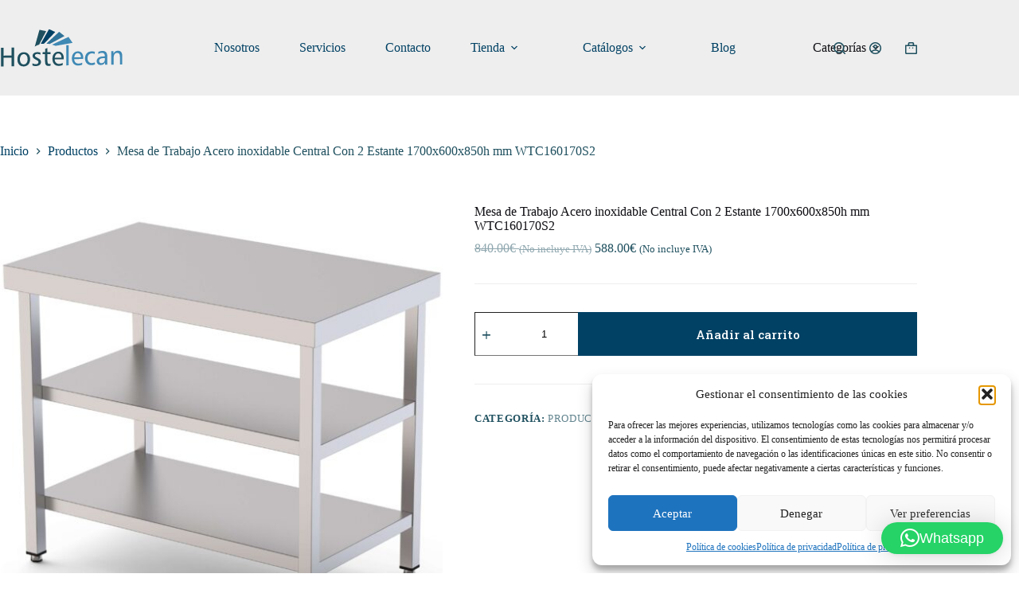

--- FILE ---
content_type: text/html; charset=UTF-8
request_url: https://hostelecan.com/producto/mesa-de-trabajo-acero-inoxidable-central-con-2-estante-1700x600x850h-mm-wtc160170s2/
body_size: 26481
content:
<!doctype html>
<html lang="es" prefix="og: https://ogp.me/ns#">
<head>
<meta charset="UTF-8">
<meta name="viewport" content="width=device-width, initial-scale=1, maximum-scale=5, viewport-fit=cover">
<link rel="profile" href="https://gmpg.org/xfn/11">
<!-- Optimización para motores de búsqueda de Rank Math -  https://rankmath.com/ -->
<title>Mesa de Trabajo Acero inoxidable Central Con 2 Estante 1700x600x850h mm WTC160170S2 &bull; Maquinaria de Hostelería en Valencia - Hostelecan</title>
<meta name="description" content="• Mesas suministradas desmontadas."/>
<meta name="robots" content="follow, index, max-snippet:-1, max-video-preview:-1, max-image-preview:large"/>
<link rel="canonical" href="https://hostelecan.com/producto/mesa-de-trabajo-acero-inoxidable-central-con-2-estante-1700x600x850h-mm-wtc160170s2/" />
<meta property="og:locale" content="es_ES" />
<meta property="og:type" content="product" />
<meta property="og:title" content="Mesa de Trabajo Acero inoxidable Central Con 2 Estante 1700x600x850h mm WTC160170S2 &bull; Maquinaria de Hostelería en Valencia - Hostelecan" />
<meta property="og:description" content="• Mesas suministradas desmontadas." />
<meta property="og:url" content="https://hostelecan.com/producto/mesa-de-trabajo-acero-inoxidable-central-con-2-estante-1700x600x850h-mm-wtc160170s2/" />
<meta property="og:site_name" content="Hostelecan Levante" />
<meta property="og:updated_time" content="2023-12-19T12:49:06+01:00" />
<meta property="og:image" content="https://hostelecan.com/wp-content/uploads/2023/10/31503-1024x968.jpg" />
<meta property="og:image:secure_url" content="https://hostelecan.com/wp-content/uploads/2023/10/31503-1024x968.jpg" />
<meta property="og:image:width" content="1024" />
<meta property="og:image:height" content="968" />
<meta property="og:image:alt" content="Mesa de Trabajo Acero inoxidable Central Con 2 Estante 1700x600x850h mm WTC160170S2" />
<meta property="og:image:type" content="image/jpeg" />
<meta property="product:price:amount" content="840" />
<meta property="product:price:currency" content="EUR" />
<meta property="product:availability" content="instock" />
<meta name="twitter:card" content="summary_large_image" />
<meta name="twitter:title" content="Mesa de Trabajo Acero inoxidable Central Con 2 Estante 1700x600x850h mm WTC160170S2 &bull; Maquinaria de Hostelería en Valencia - Hostelecan" />
<meta name="twitter:description" content="• Mesas suministradas desmontadas." />
<meta name="twitter:image" content="https://hostelecan.com/wp-content/uploads/2023/10/31503-1024x968.jpg" />
<meta name="twitter:label1" content="Precio" />
<meta name="twitter:data1" content="840.00&euro;" />
<meta name="twitter:label2" content="Disponibilidad" />
<meta name="twitter:data2" content="Hay existencias" />
<script type="application/ld+json" class="rank-math-schema">{"@context":"https://schema.org","@graph":[{"@type":["FurnitureStore","Organization"],"@id":"https://hostelecan.com/#organization","name":"Hostelecan Levante","url":"https://hostelecan.com","sameAs":["https://www.facebook.com/hostelecan","https://instagram.com/hostelecan"],"logo":{"@type":"ImageObject","@id":"https://hostelecan.com/#logo","url":"https://hostelecan.com/wp-content/uploads/2023/03/logotipo-hostelecan-color.svg","contentUrl":"https://hostelecan.com/wp-content/uploads/2023/03/logotipo-hostelecan-color.svg","caption":"Hostelecan Levante","inLanguage":"es"},"openingHours":["Monday,Tuesday,Wednesday,Thursday,Friday,Saturday,Sunday 09:00-17:00"],"image":{"@id":"https://hostelecan.com/#logo"}},{"@type":"WebSite","@id":"https://hostelecan.com/#website","url":"https://hostelecan.com","name":"Hostelecan Levante","alternateName":"Hostelecan","publisher":{"@id":"https://hostelecan.com/#organization"},"inLanguage":"es"},{"@type":"ImageObject","@id":"https://hostelecan.com/wp-content/uploads/2023/10/31503-scaled.jpg","url":"https://hostelecan.com/wp-content/uploads/2023/10/31503-scaled.jpg","width":"2560","height":"2421","inLanguage":"es"},{"@type":"BreadcrumbList","@id":"https://hostelecan.com/producto/mesa-de-trabajo-acero-inoxidable-central-con-2-estante-1700x600x850h-mm-wtc160170s2/#breadcrumb","itemListElement":[{"@type":"ListItem","position":"1","item":{"@id":"https://hostelecan.com","name":"Portada"}},{"@type":"ListItem","position":"2","item":{"@id":"https://hostelecan.com/producto/mesa-de-trabajo-acero-inoxidable-central-con-2-estante-1700x600x850h-mm-wtc160170s2/","name":"Mesa de Trabajo Acero inoxidable Central Con 2 Estante 1700x600x850h mm WTC160170S2"}}]},{"@type":"ItemPage","@id":"https://hostelecan.com/producto/mesa-de-trabajo-acero-inoxidable-central-con-2-estante-1700x600x850h-mm-wtc160170s2/#webpage","url":"https://hostelecan.com/producto/mesa-de-trabajo-acero-inoxidable-central-con-2-estante-1700x600x850h-mm-wtc160170s2/","name":"Mesa de Trabajo Acero inoxidable Central Con 2 Estante 1700x600x850h mm WTC160170S2 &bull; Maquinaria de Hosteler\u00eda en Valencia - Hostelecan","datePublished":"2023-10-06T12:01:53+02:00","dateModified":"2023-12-19T12:49:06+01:00","isPartOf":{"@id":"https://hostelecan.com/#website"},"primaryImageOfPage":{"@id":"https://hostelecan.com/wp-content/uploads/2023/10/31503-scaled.jpg"},"inLanguage":"es","breadcrumb":{"@id":"https://hostelecan.com/producto/mesa-de-trabajo-acero-inoxidable-central-con-2-estante-1700x600x850h-mm-wtc160170s2/#breadcrumb"}},{"@type":"Product","name":"Mesa de Trabajo Acero inoxidable Central Con 2 Estante 1700x600x850h mm WTC160170S2 &bull; Maquinaria de Hosteler\u00eda en Valencia - Hostelecan","description":"\u2022 Mesas suministradas desmontadas.","category":"Productos","mainEntityOfPage":{"@id":"https://hostelecan.com/producto/mesa-de-trabajo-acero-inoxidable-central-con-2-estante-1700x600x850h-mm-wtc160170s2/#webpage"},"image":[{"@type":"ImageObject","url":"https://hostelecan.com/wp-content/uploads/2023/10/31503-scaled.jpg","height":"2421","width":"2560"}],"offers":{"@type":"Offer","price":"840.00","priceCurrency":"EUR","priceValidUntil":"2027-12-31","availability":"https://schema.org/InStock","itemCondition":"NewCondition","url":"https://hostelecan.com/producto/mesa-de-trabajo-acero-inoxidable-central-con-2-estante-1700x600x850h-mm-wtc160170s2/","seller":{"@type":"Organization","@id":"https://hostelecan.com/","name":"Hostelecan Levante","url":"https://hostelecan.com","logo":""},"priceSpecification":{"price":"840","priceCurrency":"EUR","valueAddedTaxIncluded":"false"}},"@id":"https://hostelecan.com/producto/mesa-de-trabajo-acero-inoxidable-central-con-2-estante-1700x600x850h-mm-wtc160170s2/#richSnippet"}]}</script>
<!-- /Plugin Rank Math WordPress SEO -->
<link rel="alternate" type="application/rss+xml" title="Maquinaria de Hostelería en Valencia - Hostelecan &raquo; Feed" href="https://hostelecan.com/feed/" />
<link rel="alternate" title="oEmbed (JSON)" type="application/json+oembed" href="https://hostelecan.com/wp-json/oembed/1.0/embed?url=https%3A%2F%2Fhostelecan.com%2Fproducto%2Fmesa-de-trabajo-acero-inoxidable-central-con-2-estante-1700x600x850h-mm-wtc160170s2%2F" />
<link rel="alternate" title="oEmbed (XML)" type="text/xml+oembed" href="https://hostelecan.com/wp-json/oembed/1.0/embed?url=https%3A%2F%2Fhostelecan.com%2Fproducto%2Fmesa-de-trabajo-acero-inoxidable-central-con-2-estante-1700x600x850h-mm-wtc160170s2%2F&#038;format=xml" />
<style id='wp-img-auto-sizes-contain-inline-css'>
img:is([sizes=auto i],[sizes^="auto," i]){contain-intrinsic-size:3000px 1500px}
/*# sourceURL=wp-img-auto-sizes-contain-inline-css */
</style>
<!-- <link rel='stylesheet' id='blocksy-dynamic-global-css' href='https://hostelecan.com/wp-content/uploads/blocksy/css/global.css?ver=65018' media='all' /> -->
<!-- <link rel='stylesheet' id='wp-block-library-css' href='https://hostelecan.com/wp-includes/css/dist/block-library/style.min.css?ver=6.9' media='all' /> -->
<link rel="stylesheet" type="text/css" href="//hostelecan.com/wp-content/cache/wpfc-minified/6w9o8gz0/9nrtf.css" media="all"/>
<style id='global-styles-inline-css'>
:root{--wp--preset--aspect-ratio--square: 1;--wp--preset--aspect-ratio--4-3: 4/3;--wp--preset--aspect-ratio--3-4: 3/4;--wp--preset--aspect-ratio--3-2: 3/2;--wp--preset--aspect-ratio--2-3: 2/3;--wp--preset--aspect-ratio--16-9: 16/9;--wp--preset--aspect-ratio--9-16: 9/16;--wp--preset--color--black: #000000;--wp--preset--color--cyan-bluish-gray: #abb8c3;--wp--preset--color--white: #ffffff;--wp--preset--color--pale-pink: #f78da7;--wp--preset--color--vivid-red: #cf2e2e;--wp--preset--color--luminous-vivid-orange: #ff6900;--wp--preset--color--luminous-vivid-amber: #fcb900;--wp--preset--color--light-green-cyan: #7bdcb5;--wp--preset--color--vivid-green-cyan: #00d084;--wp--preset--color--pale-cyan-blue: #8ed1fc;--wp--preset--color--vivid-cyan-blue: #0693e3;--wp--preset--color--vivid-purple: #9b51e0;--wp--preset--color--palette-color-1: var(--theme-palette-color-1, #004164);--wp--preset--color--palette-color-2: var(--theme-palette-color-2, #307399);--wp--preset--color--palette-color-3: var(--theme-palette-color-3, #1F505F);--wp--preset--color--palette-color-4: var(--theme-palette-color-4, #0E0D12);--wp--preset--color--palette-color-5: var(--theme-palette-color-5, #EEEEEE);--wp--preset--color--palette-color-6: var(--theme-palette-color-6, #f1f1f1);--wp--preset--color--palette-color-7: var(--theme-palette-color-7, #f8f8f8);--wp--preset--color--palette-color-8: var(--theme-palette-color-8, #ffffff);--wp--preset--gradient--vivid-cyan-blue-to-vivid-purple: linear-gradient(135deg,rgb(6,147,227) 0%,rgb(155,81,224) 100%);--wp--preset--gradient--light-green-cyan-to-vivid-green-cyan: linear-gradient(135deg,rgb(122,220,180) 0%,rgb(0,208,130) 100%);--wp--preset--gradient--luminous-vivid-amber-to-luminous-vivid-orange: linear-gradient(135deg,rgb(252,185,0) 0%,rgb(255,105,0) 100%);--wp--preset--gradient--luminous-vivid-orange-to-vivid-red: linear-gradient(135deg,rgb(255,105,0) 0%,rgb(207,46,46) 100%);--wp--preset--gradient--very-light-gray-to-cyan-bluish-gray: linear-gradient(135deg,rgb(238,238,238) 0%,rgb(169,184,195) 100%);--wp--preset--gradient--cool-to-warm-spectrum: linear-gradient(135deg,rgb(74,234,220) 0%,rgb(151,120,209) 20%,rgb(207,42,186) 40%,rgb(238,44,130) 60%,rgb(251,105,98) 80%,rgb(254,248,76) 100%);--wp--preset--gradient--blush-light-purple: linear-gradient(135deg,rgb(255,206,236) 0%,rgb(152,150,240) 100%);--wp--preset--gradient--blush-bordeaux: linear-gradient(135deg,rgb(254,205,165) 0%,rgb(254,45,45) 50%,rgb(107,0,62) 100%);--wp--preset--gradient--luminous-dusk: linear-gradient(135deg,rgb(255,203,112) 0%,rgb(199,81,192) 50%,rgb(65,88,208) 100%);--wp--preset--gradient--pale-ocean: linear-gradient(135deg,rgb(255,245,203) 0%,rgb(182,227,212) 50%,rgb(51,167,181) 100%);--wp--preset--gradient--electric-grass: linear-gradient(135deg,rgb(202,248,128) 0%,rgb(113,206,126) 100%);--wp--preset--gradient--midnight: linear-gradient(135deg,rgb(2,3,129) 0%,rgb(40,116,252) 100%);--wp--preset--gradient--juicy-peach: linear-gradient(to right, #ffecd2 0%, #fcb69f 100%);--wp--preset--gradient--young-passion: linear-gradient(to right, #ff8177 0%, #ff867a 0%, #ff8c7f 21%, #f99185 52%, #cf556c 78%, #b12a5b 100%);--wp--preset--gradient--true-sunset: linear-gradient(to right, #fa709a 0%, #fee140 100%);--wp--preset--gradient--morpheus-den: linear-gradient(to top, #30cfd0 0%, #330867 100%);--wp--preset--gradient--plum-plate: linear-gradient(135deg, #667eea 0%, #764ba2 100%);--wp--preset--gradient--aqua-splash: linear-gradient(15deg, #13547a 0%, #80d0c7 100%);--wp--preset--gradient--love-kiss: linear-gradient(to top, #ff0844 0%, #ffb199 100%);--wp--preset--gradient--new-retrowave: linear-gradient(to top, #3b41c5 0%, #a981bb 49%, #ffc8a9 100%);--wp--preset--gradient--plum-bath: linear-gradient(to top, #cc208e 0%, #6713d2 100%);--wp--preset--gradient--high-flight: linear-gradient(to right, #0acffe 0%, #495aff 100%);--wp--preset--gradient--teen-party: linear-gradient(-225deg, #FF057C 0%, #8D0B93 50%, #321575 100%);--wp--preset--gradient--fabled-sunset: linear-gradient(-225deg, #231557 0%, #44107A 29%, #FF1361 67%, #FFF800 100%);--wp--preset--gradient--arielle-smile: radial-gradient(circle 248px at center, #16d9e3 0%, #30c7ec 47%, #46aef7 100%);--wp--preset--gradient--itmeo-branding: linear-gradient(180deg, #2af598 0%, #009efd 100%);--wp--preset--gradient--deep-blue: linear-gradient(to right, #6a11cb 0%, #2575fc 100%);--wp--preset--gradient--strong-bliss: linear-gradient(to right, #f78ca0 0%, #f9748f 19%, #fd868c 60%, #fe9a8b 100%);--wp--preset--gradient--sweet-period: linear-gradient(to top, #3f51b1 0%, #5a55ae 13%, #7b5fac 25%, #8f6aae 38%, #a86aa4 50%, #cc6b8e 62%, #f18271 75%, #f3a469 87%, #f7c978 100%);--wp--preset--gradient--purple-division: linear-gradient(to top, #7028e4 0%, #e5b2ca 100%);--wp--preset--gradient--cold-evening: linear-gradient(to top, #0c3483 0%, #a2b6df 100%, #6b8cce 100%, #a2b6df 100%);--wp--preset--gradient--mountain-rock: linear-gradient(to right, #868f96 0%, #596164 100%);--wp--preset--gradient--desert-hump: linear-gradient(to top, #c79081 0%, #dfa579 100%);--wp--preset--gradient--ethernal-constance: linear-gradient(to top, #09203f 0%, #537895 100%);--wp--preset--gradient--happy-memories: linear-gradient(-60deg, #ff5858 0%, #f09819 100%);--wp--preset--gradient--grown-early: linear-gradient(to top, #0ba360 0%, #3cba92 100%);--wp--preset--gradient--morning-salad: linear-gradient(-225deg, #B7F8DB 0%, #50A7C2 100%);--wp--preset--gradient--night-call: linear-gradient(-225deg, #AC32E4 0%, #7918F2 48%, #4801FF 100%);--wp--preset--gradient--mind-crawl: linear-gradient(-225deg, #473B7B 0%, #3584A7 51%, #30D2BE 100%);--wp--preset--gradient--angel-care: linear-gradient(-225deg, #FFE29F 0%, #FFA99F 48%, #FF719A 100%);--wp--preset--gradient--juicy-cake: linear-gradient(to top, #e14fad 0%, #f9d423 100%);--wp--preset--gradient--rich-metal: linear-gradient(to right, #d7d2cc 0%, #304352 100%);--wp--preset--gradient--mole-hall: linear-gradient(-20deg, #616161 0%, #9bc5c3 100%);--wp--preset--gradient--cloudy-knoxville: linear-gradient(120deg, #fdfbfb 0%, #ebedee 100%);--wp--preset--gradient--soft-grass: linear-gradient(to top, #c1dfc4 0%, #deecdd 100%);--wp--preset--gradient--saint-petersburg: linear-gradient(135deg, #f5f7fa 0%, #c3cfe2 100%);--wp--preset--gradient--everlasting-sky: linear-gradient(135deg, #fdfcfb 0%, #e2d1c3 100%);--wp--preset--gradient--kind-steel: linear-gradient(-20deg, #e9defa 0%, #fbfcdb 100%);--wp--preset--gradient--over-sun: linear-gradient(60deg, #abecd6 0%, #fbed96 100%);--wp--preset--gradient--premium-white: linear-gradient(to top, #d5d4d0 0%, #d5d4d0 1%, #eeeeec 31%, #efeeec 75%, #e9e9e7 100%);--wp--preset--gradient--clean-mirror: linear-gradient(45deg, #93a5cf 0%, #e4efe9 100%);--wp--preset--gradient--wild-apple: linear-gradient(to top, #d299c2 0%, #fef9d7 100%);--wp--preset--gradient--snow-again: linear-gradient(to top, #e6e9f0 0%, #eef1f5 100%);--wp--preset--gradient--confident-cloud: linear-gradient(to top, #dad4ec 0%, #dad4ec 1%, #f3e7e9 100%);--wp--preset--gradient--glass-water: linear-gradient(to top, #dfe9f3 0%, white 100%);--wp--preset--gradient--perfect-white: linear-gradient(-225deg, #E3FDF5 0%, #FFE6FA 100%);--wp--preset--font-size--small: 13px;--wp--preset--font-size--medium: 20px;--wp--preset--font-size--large: clamp(22px, 1.375rem + ((1vw - 3.2px) * 0.625), 30px);--wp--preset--font-size--x-large: clamp(30px, 1.875rem + ((1vw - 3.2px) * 1.563), 50px);--wp--preset--font-size--xx-large: clamp(45px, 2.813rem + ((1vw - 3.2px) * 2.734), 80px);--wp--preset--font-family--roboto-slab: Roboto Slab;--wp--preset--font-family--noto-sans: Noto Sans;--wp--preset--spacing--20: 0.44rem;--wp--preset--spacing--30: 0.67rem;--wp--preset--spacing--40: 1rem;--wp--preset--spacing--50: 1.5rem;--wp--preset--spacing--60: 2.25rem;--wp--preset--spacing--70: 3.38rem;--wp--preset--spacing--80: 5.06rem;--wp--preset--shadow--natural: 6px 6px 9px rgba(0, 0, 0, 0.2);--wp--preset--shadow--deep: 12px 12px 50px rgba(0, 0, 0, 0.4);--wp--preset--shadow--sharp: 6px 6px 0px rgba(0, 0, 0, 0.2);--wp--preset--shadow--outlined: 6px 6px 0px -3px rgb(255, 255, 255), 6px 6px rgb(0, 0, 0);--wp--preset--shadow--crisp: 6px 6px 0px rgb(0, 0, 0);}:root { --wp--style--global--content-size: var(--theme-block-max-width);--wp--style--global--wide-size: var(--theme-block-wide-max-width); }:where(body) { margin: 0; }.wp-site-blocks > .alignleft { float: left; margin-right: 2em; }.wp-site-blocks > .alignright { float: right; margin-left: 2em; }.wp-site-blocks > .aligncenter { justify-content: center; margin-left: auto; margin-right: auto; }:where(.wp-site-blocks) > * { margin-block-start: var(--theme-content-spacing); margin-block-end: 0; }:where(.wp-site-blocks) > :first-child { margin-block-start: 0; }:where(.wp-site-blocks) > :last-child { margin-block-end: 0; }:root { --wp--style--block-gap: var(--theme-content-spacing); }:root :where(.is-layout-flow) > :first-child{margin-block-start: 0;}:root :where(.is-layout-flow) > :last-child{margin-block-end: 0;}:root :where(.is-layout-flow) > *{margin-block-start: var(--theme-content-spacing);margin-block-end: 0;}:root :where(.is-layout-constrained) > :first-child{margin-block-start: 0;}:root :where(.is-layout-constrained) > :last-child{margin-block-end: 0;}:root :where(.is-layout-constrained) > *{margin-block-start: var(--theme-content-spacing);margin-block-end: 0;}:root :where(.is-layout-flex){gap: var(--theme-content-spacing);}:root :where(.is-layout-grid){gap: var(--theme-content-spacing);}.is-layout-flow > .alignleft{float: left;margin-inline-start: 0;margin-inline-end: 2em;}.is-layout-flow > .alignright{float: right;margin-inline-start: 2em;margin-inline-end: 0;}.is-layout-flow > .aligncenter{margin-left: auto !important;margin-right: auto !important;}.is-layout-constrained > .alignleft{float: left;margin-inline-start: 0;margin-inline-end: 2em;}.is-layout-constrained > .alignright{float: right;margin-inline-start: 2em;margin-inline-end: 0;}.is-layout-constrained > .aligncenter{margin-left: auto !important;margin-right: auto !important;}.is-layout-constrained > :where(:not(.alignleft):not(.alignright):not(.alignfull)){max-width: var(--wp--style--global--content-size);margin-left: auto !important;margin-right: auto !important;}.is-layout-constrained > .alignwide{max-width: var(--wp--style--global--wide-size);}body .is-layout-flex{display: flex;}.is-layout-flex{flex-wrap: wrap;align-items: center;}.is-layout-flex > :is(*, div){margin: 0;}body .is-layout-grid{display: grid;}.is-layout-grid > :is(*, div){margin: 0;}body{padding-top: 0px;padding-right: 0px;padding-bottom: 0px;padding-left: 0px;}:root :where(.wp-element-button, .wp-block-button__link){font-style: inherit;font-weight: inherit;letter-spacing: inherit;text-transform: inherit;}.has-black-color{color: var(--wp--preset--color--black) !important;}.has-cyan-bluish-gray-color{color: var(--wp--preset--color--cyan-bluish-gray) !important;}.has-white-color{color: var(--wp--preset--color--white) !important;}.has-pale-pink-color{color: var(--wp--preset--color--pale-pink) !important;}.has-vivid-red-color{color: var(--wp--preset--color--vivid-red) !important;}.has-luminous-vivid-orange-color{color: var(--wp--preset--color--luminous-vivid-orange) !important;}.has-luminous-vivid-amber-color{color: var(--wp--preset--color--luminous-vivid-amber) !important;}.has-light-green-cyan-color{color: var(--wp--preset--color--light-green-cyan) !important;}.has-vivid-green-cyan-color{color: var(--wp--preset--color--vivid-green-cyan) !important;}.has-pale-cyan-blue-color{color: var(--wp--preset--color--pale-cyan-blue) !important;}.has-vivid-cyan-blue-color{color: var(--wp--preset--color--vivid-cyan-blue) !important;}.has-vivid-purple-color{color: var(--wp--preset--color--vivid-purple) !important;}.has-palette-color-1-color{color: var(--wp--preset--color--palette-color-1) !important;}.has-palette-color-2-color{color: var(--wp--preset--color--palette-color-2) !important;}.has-palette-color-3-color{color: var(--wp--preset--color--palette-color-3) !important;}.has-palette-color-4-color{color: var(--wp--preset--color--palette-color-4) !important;}.has-palette-color-5-color{color: var(--wp--preset--color--palette-color-5) !important;}.has-palette-color-6-color{color: var(--wp--preset--color--palette-color-6) !important;}.has-palette-color-7-color{color: var(--wp--preset--color--palette-color-7) !important;}.has-palette-color-8-color{color: var(--wp--preset--color--palette-color-8) !important;}.has-black-background-color{background-color: var(--wp--preset--color--black) !important;}.has-cyan-bluish-gray-background-color{background-color: var(--wp--preset--color--cyan-bluish-gray) !important;}.has-white-background-color{background-color: var(--wp--preset--color--white) !important;}.has-pale-pink-background-color{background-color: var(--wp--preset--color--pale-pink) !important;}.has-vivid-red-background-color{background-color: var(--wp--preset--color--vivid-red) !important;}.has-luminous-vivid-orange-background-color{background-color: var(--wp--preset--color--luminous-vivid-orange) !important;}.has-luminous-vivid-amber-background-color{background-color: var(--wp--preset--color--luminous-vivid-amber) !important;}.has-light-green-cyan-background-color{background-color: var(--wp--preset--color--light-green-cyan) !important;}.has-vivid-green-cyan-background-color{background-color: var(--wp--preset--color--vivid-green-cyan) !important;}.has-pale-cyan-blue-background-color{background-color: var(--wp--preset--color--pale-cyan-blue) !important;}.has-vivid-cyan-blue-background-color{background-color: var(--wp--preset--color--vivid-cyan-blue) !important;}.has-vivid-purple-background-color{background-color: var(--wp--preset--color--vivid-purple) !important;}.has-palette-color-1-background-color{background-color: var(--wp--preset--color--palette-color-1) !important;}.has-palette-color-2-background-color{background-color: var(--wp--preset--color--palette-color-2) !important;}.has-palette-color-3-background-color{background-color: var(--wp--preset--color--palette-color-3) !important;}.has-palette-color-4-background-color{background-color: var(--wp--preset--color--palette-color-4) !important;}.has-palette-color-5-background-color{background-color: var(--wp--preset--color--palette-color-5) !important;}.has-palette-color-6-background-color{background-color: var(--wp--preset--color--palette-color-6) !important;}.has-palette-color-7-background-color{background-color: var(--wp--preset--color--palette-color-7) !important;}.has-palette-color-8-background-color{background-color: var(--wp--preset--color--palette-color-8) !important;}.has-black-border-color{border-color: var(--wp--preset--color--black) !important;}.has-cyan-bluish-gray-border-color{border-color: var(--wp--preset--color--cyan-bluish-gray) !important;}.has-white-border-color{border-color: var(--wp--preset--color--white) !important;}.has-pale-pink-border-color{border-color: var(--wp--preset--color--pale-pink) !important;}.has-vivid-red-border-color{border-color: var(--wp--preset--color--vivid-red) !important;}.has-luminous-vivid-orange-border-color{border-color: var(--wp--preset--color--luminous-vivid-orange) !important;}.has-luminous-vivid-amber-border-color{border-color: var(--wp--preset--color--luminous-vivid-amber) !important;}.has-light-green-cyan-border-color{border-color: var(--wp--preset--color--light-green-cyan) !important;}.has-vivid-green-cyan-border-color{border-color: var(--wp--preset--color--vivid-green-cyan) !important;}.has-pale-cyan-blue-border-color{border-color: var(--wp--preset--color--pale-cyan-blue) !important;}.has-vivid-cyan-blue-border-color{border-color: var(--wp--preset--color--vivid-cyan-blue) !important;}.has-vivid-purple-border-color{border-color: var(--wp--preset--color--vivid-purple) !important;}.has-palette-color-1-border-color{border-color: var(--wp--preset--color--palette-color-1) !important;}.has-palette-color-2-border-color{border-color: var(--wp--preset--color--palette-color-2) !important;}.has-palette-color-3-border-color{border-color: var(--wp--preset--color--palette-color-3) !important;}.has-palette-color-4-border-color{border-color: var(--wp--preset--color--palette-color-4) !important;}.has-palette-color-5-border-color{border-color: var(--wp--preset--color--palette-color-5) !important;}.has-palette-color-6-border-color{border-color: var(--wp--preset--color--palette-color-6) !important;}.has-palette-color-7-border-color{border-color: var(--wp--preset--color--palette-color-7) !important;}.has-palette-color-8-border-color{border-color: var(--wp--preset--color--palette-color-8) !important;}.has-vivid-cyan-blue-to-vivid-purple-gradient-background{background: var(--wp--preset--gradient--vivid-cyan-blue-to-vivid-purple) !important;}.has-light-green-cyan-to-vivid-green-cyan-gradient-background{background: var(--wp--preset--gradient--light-green-cyan-to-vivid-green-cyan) !important;}.has-luminous-vivid-amber-to-luminous-vivid-orange-gradient-background{background: var(--wp--preset--gradient--luminous-vivid-amber-to-luminous-vivid-orange) !important;}.has-luminous-vivid-orange-to-vivid-red-gradient-background{background: var(--wp--preset--gradient--luminous-vivid-orange-to-vivid-red) !important;}.has-very-light-gray-to-cyan-bluish-gray-gradient-background{background: var(--wp--preset--gradient--very-light-gray-to-cyan-bluish-gray) !important;}.has-cool-to-warm-spectrum-gradient-background{background: var(--wp--preset--gradient--cool-to-warm-spectrum) !important;}.has-blush-light-purple-gradient-background{background: var(--wp--preset--gradient--blush-light-purple) !important;}.has-blush-bordeaux-gradient-background{background: var(--wp--preset--gradient--blush-bordeaux) !important;}.has-luminous-dusk-gradient-background{background: var(--wp--preset--gradient--luminous-dusk) !important;}.has-pale-ocean-gradient-background{background: var(--wp--preset--gradient--pale-ocean) !important;}.has-electric-grass-gradient-background{background: var(--wp--preset--gradient--electric-grass) !important;}.has-midnight-gradient-background{background: var(--wp--preset--gradient--midnight) !important;}.has-juicy-peach-gradient-background{background: var(--wp--preset--gradient--juicy-peach) !important;}.has-young-passion-gradient-background{background: var(--wp--preset--gradient--young-passion) !important;}.has-true-sunset-gradient-background{background: var(--wp--preset--gradient--true-sunset) !important;}.has-morpheus-den-gradient-background{background: var(--wp--preset--gradient--morpheus-den) !important;}.has-plum-plate-gradient-background{background: var(--wp--preset--gradient--plum-plate) !important;}.has-aqua-splash-gradient-background{background: var(--wp--preset--gradient--aqua-splash) !important;}.has-love-kiss-gradient-background{background: var(--wp--preset--gradient--love-kiss) !important;}.has-new-retrowave-gradient-background{background: var(--wp--preset--gradient--new-retrowave) !important;}.has-plum-bath-gradient-background{background: var(--wp--preset--gradient--plum-bath) !important;}.has-high-flight-gradient-background{background: var(--wp--preset--gradient--high-flight) !important;}.has-teen-party-gradient-background{background: var(--wp--preset--gradient--teen-party) !important;}.has-fabled-sunset-gradient-background{background: var(--wp--preset--gradient--fabled-sunset) !important;}.has-arielle-smile-gradient-background{background: var(--wp--preset--gradient--arielle-smile) !important;}.has-itmeo-branding-gradient-background{background: var(--wp--preset--gradient--itmeo-branding) !important;}.has-deep-blue-gradient-background{background: var(--wp--preset--gradient--deep-blue) !important;}.has-strong-bliss-gradient-background{background: var(--wp--preset--gradient--strong-bliss) !important;}.has-sweet-period-gradient-background{background: var(--wp--preset--gradient--sweet-period) !important;}.has-purple-division-gradient-background{background: var(--wp--preset--gradient--purple-division) !important;}.has-cold-evening-gradient-background{background: var(--wp--preset--gradient--cold-evening) !important;}.has-mountain-rock-gradient-background{background: var(--wp--preset--gradient--mountain-rock) !important;}.has-desert-hump-gradient-background{background: var(--wp--preset--gradient--desert-hump) !important;}.has-ethernal-constance-gradient-background{background: var(--wp--preset--gradient--ethernal-constance) !important;}.has-happy-memories-gradient-background{background: var(--wp--preset--gradient--happy-memories) !important;}.has-grown-early-gradient-background{background: var(--wp--preset--gradient--grown-early) !important;}.has-morning-salad-gradient-background{background: var(--wp--preset--gradient--morning-salad) !important;}.has-night-call-gradient-background{background: var(--wp--preset--gradient--night-call) !important;}.has-mind-crawl-gradient-background{background: var(--wp--preset--gradient--mind-crawl) !important;}.has-angel-care-gradient-background{background: var(--wp--preset--gradient--angel-care) !important;}.has-juicy-cake-gradient-background{background: var(--wp--preset--gradient--juicy-cake) !important;}.has-rich-metal-gradient-background{background: var(--wp--preset--gradient--rich-metal) !important;}.has-mole-hall-gradient-background{background: var(--wp--preset--gradient--mole-hall) !important;}.has-cloudy-knoxville-gradient-background{background: var(--wp--preset--gradient--cloudy-knoxville) !important;}.has-soft-grass-gradient-background{background: var(--wp--preset--gradient--soft-grass) !important;}.has-saint-petersburg-gradient-background{background: var(--wp--preset--gradient--saint-petersburg) !important;}.has-everlasting-sky-gradient-background{background: var(--wp--preset--gradient--everlasting-sky) !important;}.has-kind-steel-gradient-background{background: var(--wp--preset--gradient--kind-steel) !important;}.has-over-sun-gradient-background{background: var(--wp--preset--gradient--over-sun) !important;}.has-premium-white-gradient-background{background: var(--wp--preset--gradient--premium-white) !important;}.has-clean-mirror-gradient-background{background: var(--wp--preset--gradient--clean-mirror) !important;}.has-wild-apple-gradient-background{background: var(--wp--preset--gradient--wild-apple) !important;}.has-snow-again-gradient-background{background: var(--wp--preset--gradient--snow-again) !important;}.has-confident-cloud-gradient-background{background: var(--wp--preset--gradient--confident-cloud) !important;}.has-glass-water-gradient-background{background: var(--wp--preset--gradient--glass-water) !important;}.has-perfect-white-gradient-background{background: var(--wp--preset--gradient--perfect-white) !important;}.has-small-font-size{font-size: var(--wp--preset--font-size--small) !important;}.has-medium-font-size{font-size: var(--wp--preset--font-size--medium) !important;}.has-large-font-size{font-size: var(--wp--preset--font-size--large) !important;}.has-x-large-font-size{font-size: var(--wp--preset--font-size--x-large) !important;}.has-xx-large-font-size{font-size: var(--wp--preset--font-size--xx-large) !important;}.has-roboto-slab-font-family{font-family: var(--wp--preset--font-family--roboto-slab) !important;}.has-noto-sans-font-family{font-family: var(--wp--preset--font-family--noto-sans) !important;}
:root :where(.wp-block-pullquote){font-size: clamp(0.984em, 0.984rem + ((1vw - 0.2em) * 0.645), 1.5em);line-height: 1.6;}
/*# sourceURL=global-styles-inline-css */
</style>
<style id='woocommerce-inline-inline-css'>
.woocommerce form .form-row .required { visibility: visible; }
/*# sourceURL=woocommerce-inline-inline-css */
</style>
<!-- <link rel='stylesheet' id='cmplz-general-css' href='https://hostelecan.com/wp-content/plugins/complianz-gdpr/assets/css/cookieblocker.min.css?ver=1765951475' media='all' /> -->
<!-- <link rel='stylesheet' id='parent-style-css' href='https://hostelecan.com/wp-content/themes/blocksy/style.css?ver=6.9' media='all' /> -->
<!-- <link rel='stylesheet' id='ct-main-styles-css' href='https://hostelecan.com/wp-content/themes/blocksy/static/bundle/main.min.css?ver=2.1.23' media='all' /> -->
<!-- <link rel='stylesheet' id='ct-woocommerce-styles-css' href='https://hostelecan.com/wp-content/themes/blocksy/static/bundle/woocommerce.min.css?ver=2.1.23' media='all' /> -->
<!-- <link rel='stylesheet' id='ct-page-title-styles-css' href='https://hostelecan.com/wp-content/themes/blocksy/static/bundle/page-title.min.css?ver=2.1.23' media='all' /> -->
<!-- <link rel='stylesheet' id='ct-stackable-styles-css' href='https://hostelecan.com/wp-content/themes/blocksy/static/bundle/stackable.min.css?ver=2.1.23' media='all' /> -->
<!-- <link rel='stylesheet' id='ct-flexy-styles-css' href='https://hostelecan.com/wp-content/themes/blocksy/static/bundle/flexy.min.css?ver=2.1.23' media='all' /> -->
<!-- <link rel='stylesheet' id='blocksy-ext-post-types-extra-styles-css' href='https://hostelecan.com/wp-content/plugins/blocksy-companion-pro/framework/premium/extensions/post-types-extra/static/bundle/main.min.css?ver=2.1.23' media='all' /> -->
<!-- <link rel='stylesheet' id='blocksy-ext-woocommerce-extra-styles-css' href='https://hostelecan.com/wp-content/plugins/blocksy-companion-pro/framework/premium/extensions/woocommerce-extra/static/bundle/main.min.css?ver=2.1.23' media='all' /> -->
<!-- <link rel='stylesheet' id='blocksy-ext-woocommerce-extra-custom-badges-styles-css' href='https://hostelecan.com/wp-content/plugins/blocksy-companion-pro/framework/premium/extensions/woocommerce-extra/static/bundle/custom-badges.min.css?ver=2.1.23' media='all' /> -->
<!-- <link rel='stylesheet' id='blocksy-ext-mega-menu-styles-css' href='https://hostelecan.com/wp-content/plugins/blocksy-companion-pro/framework/premium/extensions/mega-menu/static/bundle/main.min.css?ver=2.1.23' media='all' /> -->
<!-- <link rel='stylesheet' id='blocksy-companion-header-account-styles-css' href='https://hostelecan.com/wp-content/plugins/blocksy-companion-pro/static/bundle/header-account.min.css?ver=2.1.23' media='all' /> -->
<link rel="stylesheet" type="text/css" href="//hostelecan.com/wp-content/cache/wpfc-minified/o41ppxu/9nrtf.css" media="all"/>
<script src='//hostelecan.com/wp-content/cache/wpfc-minified/7w6wyjg4/9nrtg.js' type="text/javascript"></script>
<!-- <script src="https://hostelecan.com/wp-includes/js/jquery/jquery.min.js?ver=3.7.1" id="jquery-core-js"></script> -->
<!-- <script src="https://hostelecan.com/wp-includes/js/jquery/jquery-migrate.min.js?ver=3.4.1" id="jquery-migrate-js"></script> -->
<!-- <script src="https://hostelecan.com/wp-content/plugins/woocommerce/assets/js/jquery-blockui/jquery.blockUI.min.js?ver=2.7.0-wc.10.4.3" id="wc-jquery-blockui-js" defer data-wp-strategy="defer"></script> -->
<script id="wc-add-to-cart-js-extra">
var wc_add_to_cart_params = {"ajax_url":"/wp-admin/admin-ajax.php","wc_ajax_url":"/?wc-ajax=%%endpoint%%","i18n_view_cart":"Ver carrito","cart_url":"https://hostelecan.com/carrito/","is_cart":"","cart_redirect_after_add":"yes"};
//# sourceURL=wc-add-to-cart-js-extra
</script>
<script src='//hostelecan.com/wp-content/cache/wpfc-minified/95xwtd48/9nrtg.js' type="text/javascript"></script>
<!-- <script src="https://hostelecan.com/wp-content/plugins/woocommerce/assets/js/frontend/add-to-cart.min.js?ver=10.4.3" id="wc-add-to-cart-js" defer data-wp-strategy="defer"></script> -->
<script id="wc-single-product-js-extra">
var wc_single_product_params = {"i18n_required_rating_text":"Por favor elige una puntuaci\u00f3n","i18n_rating_options":["1 de 5 estrellas","2 de 5 estrellas","3 de 5 estrellas","4 de 5 estrellas","5 de 5 estrellas"],"i18n_product_gallery_trigger_text":"Ver galer\u00eda de im\u00e1genes a pantalla completa","review_rating_required":"yes","flexslider":{"rtl":false,"animation":"slide","smoothHeight":true,"directionNav":false,"controlNav":"thumbnails","slideshow":false,"animationSpeed":500,"animationLoop":false,"allowOneSlide":false},"zoom_enabled":"","zoom_options":[],"photoswipe_enabled":"","photoswipe_options":{"shareEl":false,"closeOnScroll":false,"history":false,"hideAnimationDuration":0,"showAnimationDuration":0},"flexslider_enabled":""};
//# sourceURL=wc-single-product-js-extra
</script>
<script src='//hostelecan.com/wp-content/cache/wpfc-minified/d50pkqxs/9nrtg.js' type="text/javascript"></script>
<!-- <script src="https://hostelecan.com/wp-content/plugins/woocommerce/assets/js/frontend/single-product.min.js?ver=10.4.3" id="wc-single-product-js" defer data-wp-strategy="defer"></script> -->
<!-- <script src="https://hostelecan.com/wp-content/plugins/woocommerce/assets/js/js-cookie/js.cookie.min.js?ver=2.1.4-wc.10.4.3" id="wc-js-cookie-js" defer data-wp-strategy="defer"></script> -->
<script id="woocommerce-js-extra">
var woocommerce_params = {"ajax_url":"/wp-admin/admin-ajax.php","wc_ajax_url":"/?wc-ajax=%%endpoint%%","i18n_password_show":"Mostrar contrase\u00f1a","i18n_password_hide":"Ocultar contrase\u00f1a"};
//# sourceURL=woocommerce-js-extra
</script>
<script src='//hostelecan.com/wp-content/cache/wpfc-minified/9605ahqy/9nrtg.js' type="text/javascript"></script>
<!-- <script src="https://hostelecan.com/wp-content/plugins/woocommerce/assets/js/frontend/woocommerce.min.js?ver=10.4.3" id="woocommerce-js" defer data-wp-strategy="defer"></script> -->
<script id="wc-cart-fragments-js-extra">
var wc_cart_fragments_params = {"ajax_url":"/wp-admin/admin-ajax.php","wc_ajax_url":"/?wc-ajax=%%endpoint%%","cart_hash_key":"wc_cart_hash_b470661119ab9021c8e3edc936b330c2","fragment_name":"wc_fragments_b470661119ab9021c8e3edc936b330c2","request_timeout":"5000"};
//# sourceURL=wc-cart-fragments-js-extra
</script>
<script src='//hostelecan.com/wp-content/cache/wpfc-minified/96ie0n2a/9nrtg.js' type="text/javascript"></script>
<!-- <script src="https://hostelecan.com/wp-content/plugins/woocommerce/assets/js/frontend/cart-fragments.min.js?ver=10.4.3" id="wc-cart-fragments-js" defer data-wp-strategy="defer"></script> -->
<link rel="https://api.w.org/" href="https://hostelecan.com/wp-json/" /><link rel="alternate" title="JSON" type="application/json" href="https://hostelecan.com/wp-json/wp/v2/product/21580" /><link rel="EditURI" type="application/rsd+xml" title="RSD" href="https://hostelecan.com/xmlrpc.php?rsd" />
<link rel='shortlink' href='https://hostelecan.com/?p=21580' />
<link rel='dns-prefetch' href='https://i0.wp.com/'><link rel='preconnect' href='https://i0.wp.com/' crossorigin><link rel='dns-prefetch' href='https://i1.wp.com/'><link rel='preconnect' href='https://i1.wp.com/' crossorigin><link rel='dns-prefetch' href='https://i2.wp.com/'><link rel='preconnect' href='https://i2.wp.com/' crossorigin><link rel='dns-prefetch' href='https://i3.wp.com/'><link rel='preconnect' href='https://i3.wp.com/' crossorigin><!-- Google tag (gtag.js) -->
<script type="text/plain" data-service="google-analytics" data-category="statistics" async data-cmplz-src="https://www.googletagmanager.com/gtag/js?id=G-BD8M4EZTYV"></script>
<script>
window.dataLayer = window.dataLayer || [];
function gtag(){dataLayer.push(arguments);}
gtag('js', new Date());
gtag('config', 'G-BD8M4EZTYV');
</script>
<!-- Hotjar Tracking Code for https://hostelecan.com -->
<script>
(function(h,o,t,j,a,r){
h.hj=h.hj||function(){(h.hj.q=h.hj.q||[]).push(arguments)};
h._hjSettings={hjid:6469400,hjsv:6};
a=o.getElementsByTagName('head')[0];
r=o.createElement('script');r.async=1;
r.src=t+h._hjSettings.hjid+j+h._hjSettings.hjsv;
a.appendChild(r);
})(window,document,'https://static.hotjar.com/c/hotjar-','.js?sv=');
</script><script>
(function() {
function getCookie(name) {
var value = "; " + document.cookie;
var parts = value.split("; " + name + "=");
if (parts.length === 2) {
return parts.pop().split(";").shift();
}
return null;
}
function applyCartCount() {
var cookieVal = getCookie("woocommerce_items_in_cart");
// Si no hay cookie o es inválida → 0
var count = (cookieVal && parseInt(cookieVal, 10) > 0)
? parseInt(cookieVal, 10)
: 0;
// Versión ESCRITORIO: muestra "X elementos"
var desktopEls = document.querySelectorAll(".et_pb_menu__cart-count");
if (desktopEls.length) {
for (var i = 0; i < desktopEls.length; i++) {
desktopEls[i].textContent = count + " elementos";
}
}
// Versión MÓVIL: sólo el número
var mobileEls = document.querySelectorAll("header .col-carrito span.count");
if (mobileEls.length) {
for (var j = 0; j < mobileEls.length; j++) {
mobileEls[j].textContent = count;
}
}
}
// Repetir periódico para corregir HTML cacheado
setInterval(applyCartCount, 500);
// Intento inmediato
applyCartCount();
// Intento al cargar DOM
document.addEventListener("DOMContentLoaded", applyCartCount);
})();
</script>
<!-- This site is powered by WooCommerce Redsys Gateway Light v.6.5.0 - https://es.wordpress.org/plugins/woo-redsys-gateway-light/ -->			<style>.cmplz-hidden {
display: none !important;
}</style><noscript><link rel='stylesheet' href='https://hostelecan.com/wp-content/themes/blocksy/static/bundle/no-scripts.min.css' type='text/css'></noscript>
<noscript><style>.woocommerce-product-gallery{ opacity: 1 !important; }</style></noscript>
<link rel="icon" href="https://hostelecan.com/wp-content/uploads/2023/04/cropped-favicon-hostelecan-v2-32x32.png" sizes="32x32" />
<link rel="icon" href="https://hostelecan.com/wp-content/uploads/2023/04/cropped-favicon-hostelecan-v2-192x192.png" sizes="192x192" />
<link rel="apple-touch-icon" href="https://hostelecan.com/wp-content/uploads/2023/04/cropped-favicon-hostelecan-v2-180x180.png" />
<meta name="msapplication-TileImage" content="https://hostelecan.com/wp-content/uploads/2023/04/cropped-favicon-hostelecan-v2-270x270.png" />
<style id="wp-custom-css">
.blockslider-pagination.blockslider-pagination-square span {
width: 45px;
margin: 5 10px !important;
}
.ct-footer h2{
font-size:20px;
}
</style>
</head>
<body data-cmplz=1 class="wp-singular product-template-default single single-product postid-21580 wp-custom-logo wp-embed-responsive wp-theme-blocksy wp-child-theme-blocksy-child theme-blocksy stk--is-blocksy-theme woocommerce woocommerce-page woocommerce-no-js" data-link="type-2" data-prefix="product" data-header="type-1:sticky" data-footer="type-1" itemscope="itemscope" itemtype="https://schema.org/WebPage">
<!-- Google tag (gtag.js) -->
<script type="text/plain" data-service="google-analytics" data-category="statistics" async data-cmplz-src="https://www.googletagmanager.com/gtag/js?id=G-BD8M4EZTYV"></script>
<script>
window.dataLayer = window.dataLayer || [];
function gtag(){dataLayer.push(arguments);}
gtag('js', new Date());
gtag('config', 'G-BD8M4EZTYV');
</script><a class="skip-link screen-reader-text" href="#main">Saltar al contenido</a><div class="ct-drawer-canvas" data-location="start">
<div id="search-modal" class="ct-panel" data-behaviour="modal" role="dialog" aria-label="Búsqueda en ventana emergente" inert>
<div class="ct-panel-actions">
<button class="ct-toggle-close" data-type="type-1" aria-label="Cerrar la ventana modal de búsqueda">
<svg class="ct-icon" width="12" height="12" viewBox="0 0 15 15"><path d="M1 15a1 1 0 01-.71-.29 1 1 0 010-1.41l5.8-5.8-5.8-5.8A1 1 0 011.7.29l5.8 5.8 5.8-5.8a1 1 0 011.41 1.41l-5.8 5.8 5.8 5.8a1 1 0 01-1.41 1.41l-5.8-5.8-5.8 5.8A1 1 0 011 15z"/></svg>				</button>
</div>
<div class="ct-panel-content">
<form role="search" method="get" class="ct-search-form"  action="https://hostelecan.com/" aria-haspopup="listbox" data-live-results="thumbs">
<input 
type="search" class="modal-field"		placeholder="Search"
value=""
name="s"
autocomplete="off"
title="Buscar..."
aria-label="Buscar..."
>
<div class="ct-search-form-controls">
<button type="submit" class="wp-element-button" data-button="icon" aria-label="Botón de búsqueda">
<svg class="ct-icon ct-search-button-content" aria-hidden="true" width="15" height="15" viewBox="0 0 15 15"><path d="M14.8,13.7L12,11c0.9-1.2,1.5-2.6,1.5-4.2c0-3.7-3-6.8-6.8-6.8S0,3,0,6.8s3,6.8,6.8,6.8c1.6,0,3.1-0.6,4.2-1.5l2.8,2.8c0.1,0.1,0.3,0.2,0.5,0.2s0.4-0.1,0.5-0.2C15.1,14.5,15.1,14,14.8,13.7z M1.5,6.8c0-2.9,2.4-5.2,5.2-5.2S12,3.9,12,6.8S9.6,12,6.8,12S1.5,9.6,1.5,6.8z"/></svg>
<span class="ct-ajax-loader">
<svg viewBox="0 0 24 24">
<circle cx="12" cy="12" r="10" opacity="0.2" fill="none" stroke="currentColor" stroke-miterlimit="10" stroke-width="2"/>
<path d="m12,2c5.52,0,10,4.48,10,10" fill="none" stroke="currentColor" stroke-linecap="round" stroke-miterlimit="10" stroke-width="2">
<animateTransform
attributeName="transform"
attributeType="XML"
type="rotate"
dur="0.6s"
from="0 12 12"
to="360 12 12"
repeatCount="indefinite"
/>
</path>
</svg>
</span>
</button>
<input type="hidden" name="ct_post_type" value="post:page:product">
<input type="hidden" value="07c234f2ed" class="ct-live-results-nonce">	</div>
<div class="screen-reader-text" aria-live="polite" role="status">
Sin resultados		</div>
</form>
</div>
</div>
<div id="offcanvas" class="ct-panel ct-header" data-behaviour="right-side" role="dialog" aria-label="Panel fuera del lienzo emergente" inert=""><div class="ct-panel-inner">
<div class="ct-panel-actions">
<button class="ct-toggle-close" data-type="type-1" aria-label="Cerrar el cajón">
<svg class="ct-icon" width="12" height="12" viewBox="0 0 15 15"><path d="M1 15a1 1 0 01-.71-.29 1 1 0 010-1.41l5.8-5.8-5.8-5.8A1 1 0 011.7.29l5.8 5.8 5.8-5.8a1 1 0 011.41 1.41l-5.8 5.8 5.8 5.8a1 1 0 01-1.41 1.41l-5.8-5.8-5.8 5.8A1 1 0 011 15z"/></svg>
</button>
</div>
<div class="ct-panel-content" data-device="desktop"><div class="ct-panel-content-inner"></div></div><div class="ct-panel-content" data-device="mobile"><div class="ct-panel-content-inner">
<nav
class="mobile-menu menu-container has-submenu"
data-id="mobile-menu" data-interaction="click" data-toggle-type="type-1" data-submenu-dots="no"	aria-label="menu movil">
<ul id="menu-menu-movil-1" class=""><li class="menu-item menu-item-type-post_type menu-item-object-page menu-item-27310"><a href="https://hostelecan.com/sobre-nosotros/" class="ct-menu-link">Nosotros</a></li>
<li class="menu-item menu-item-type-post_type menu-item-object-page menu-item-27311"><a href="https://hostelecan.com/servicios/" class="ct-menu-link">Servicios</a></li>
<li class="menu-item menu-item-type-post_type menu-item-object-page menu-item-27309"><a href="https://hostelecan.com/contacto/" class="ct-menu-link">Contacto</a></li>
<li class="menu-item menu-item-type-post_type menu-item-object-page menu-item-has-children current_page_parent menu-item-27308"><span class="ct-sub-menu-parent"><a href="https://hostelecan.com/tienda/" class="ct-menu-link">Tienda</a><button class="ct-toggle-dropdown-mobile" aria-label="Abrir el menú desplegable" aria-haspopup="true" aria-expanded="false"><svg class="ct-icon toggle-icon-1" width="15" height="15" viewBox="0 0 15 15" aria-hidden="true"><path d="M3.9,5.1l3.6,3.6l3.6-3.6l1.4,0.7l-5,5l-5-5L3.9,5.1z"/></svg></button></span>
<ul class="sub-menu">
<li class="menu-item menu-item-type-post_type menu-item-object-page menu-item-27655"><a href="https://hostelecan.com/lavado-2/" class="ct-menu-link">Lavado</a></li>
<li class="menu-item menu-item-type-post_type menu-item-object-page menu-item-27656"><a href="https://hostelecan.com/frio-comercial/" class="ct-menu-link">Frío Comercial</a></li>
<li class="menu-item menu-item-type-post_type menu-item-object-page menu-item-27658"><a href="https://hostelecan.com/maquinaria-de-coccion/" class="ct-menu-link">Maquinaria de Cocción</a></li>
<li class="menu-item menu-item-type-post_type menu-item-object-page menu-item-27657"><a href="https://hostelecan.com/maquinaria-de-coccion-auxiliar/" class="ct-menu-link">Maquinaria de Cocción Auxiliar</a></li>
<li class="menu-item menu-item-type-post_type menu-item-object-page menu-item-27659"><a href="https://hostelecan.com/preparacion-de-alimentos/" class="ct-menu-link">Preparación de Alimentos</a></li>
<li class="menu-item menu-item-type-post_type menu-item-object-page menu-item-27660"><a href="https://hostelecan.com/preparacion-de-bebidas/" class="ct-menu-link">Preparación de Bebidas</a></li>
<li class="menu-item menu-item-type-post_type menu-item-object-page menu-item-27661"><a href="https://hostelecan.com/mobiliario-de-acero-inoxidable/" class="ct-menu-link">Mobiliario de Acero Inoxidable</a></li>
<li class="menu-item menu-item-type-post_type menu-item-object-page menu-item-27662"><a href="https://hostelecan.com/gestion-de-comercios/" class="ct-menu-link">Gestión de Comercios</a></li>
<li class="menu-item menu-item-type-post_type menu-item-object-page menu-item-27663"><a href="https://hostelecan.com/climatizacion-acs/" class="ct-menu-link">Climatización – ACS</a></li>
<li class="menu-item menu-item-type-custom menu-item-object-custom menu-item-34023"><a href="https://hostelecan.com/tienda/" class="ct-menu-link">Ver todo</a></li>
</ul>
</li>
<li class="menu-item menu-item-type-custom menu-item-object-custom menu-item-has-children menu-item-34036"><span class="ct-sub-menu-parent"><a href="#" class="ct-menu-link">Catálogos</a><button class="ct-toggle-dropdown-mobile" aria-label="Abrir el menú desplegable" aria-haspopup="true" aria-expanded="false"><svg class="ct-icon toggle-icon-1" width="15" height="15" viewBox="0 0 15 15" aria-hidden="true"><path d="M3.9,5.1l3.6,3.6l3.6-3.6l1.4,0.7l-5,5l-5-5L3.9,5.1z"/></svg></button></span>
<ul class="sub-menu">
<li class="menu-item menu-item-type-custom menu-item-object-custom menu-item-34048"><a href="https://hostelecan.com/wp-content/uploads/2025/02/DUE-EFFE-CATALOGO-GENERAL-2024.pdf" class="ct-menu-link">Due Effe</a></li>
<li class="menu-item menu-item-type-custom menu-item-object-custom menu-item-34037"><a href="https://hostelecan.com/wp-content/uploads/2025/02/sammic.pdf" class="ct-menu-link">Samic</a></li>
<li class="menu-item menu-item-type-custom menu-item-object-custom menu-item-34047"><a href="https://hostelecan.com/wp-content/uploads/2025/02/DOC-20250225-WA0105.pdf" class="ct-menu-link">Mobiliario</a></li>
<li class="menu-item menu-item-type-custom menu-item-object-custom menu-item-34049"><a href="https://hostelecan.com/wp-content/uploads/2025/02/Tarifa_REPAGAS_JULIO-2023_BAJA.pdf" class="ct-menu-link">Maquinarias de cocción</a></li>
<li class="menu-item menu-item-type-custom menu-item-object-custom menu-item-34035"><a href="https://hostelecan.com/wp-content/uploads/2025/02/Lacor_2024_Catalogue.pdf" class="ct-menu-link">Utensilios de cocina</a></li>
<li class="menu-item menu-item-type-custom menu-item-object-custom menu-item-34045"><a href="https://hostelecan.com/wp-content/uploads/2025/02/Mychef_Febrero_2023_ES_FINAL_OK.pdf" class="ct-menu-link">MyChef</a></li>
<li class="menu-item menu-item-type-custom menu-item-object-custom menu-item-34046"><a href="https://hostelecan.com/wp-content/uploads/2025/02/ALAR_HORECA_2024_PVP-1.pdf" class="ct-menu-link">Vajilla</a></li>
<li class="menu-item menu-item-type-custom menu-item-object-custom menu-item-34038"><a href="https://hostelecan.com/wp-content/uploads/2025/02/sayl_vitrinasexpo2023.pdf" class="ct-menu-link">Vitrinas</a></li>
</ul>
</li>
<li class="menu-item menu-item-type-post_type menu-item-object-page menu-item-34097"><a href="https://hostelecan.com/blog/" class="ct-menu-link">Blog</a></li>
</ul></nav>
</div></div></div></div>
<div id="account-modal" class="ct-panel" data-behaviour="modal" role="dialog" aria-label="Account modal" inert>
<div class="ct-panel-actions">
<button class="ct-toggle-close" data-type="type-1" aria-label="Close account modal">
<svg class="ct-icon" width="12" height="12" viewBox="0 0 15 15">
<path d="M1 15a1 1 0 01-.71-.29 1 1 0 010-1.41l5.8-5.8-5.8-5.8A1 1 0 011.7.29l5.8 5.8 5.8-5.8a1 1 0 011.41 1.41l-5.8 5.8 5.8 5.8a1 1 0 01-1.41 1.41l-5.8-5.8-5.8 5.8A1 1 0 011 15z"/>
</svg>
</button>
</div>
<div class="ct-panel-content">
<div class="ct-account-modal">
<div class="ct-account-forms">
<div class="ct-login-form active">
<form name="loginform" id="loginform" class="login" action="#" method="post">
<p>
<label for="user_login">Nombre de usuario o correo electrónico</label>
<input type="text" name="log" id="user_login" class="input" value="" size="20" autocomplete="username" autocapitalize="off">
</p>
<p>
<label for="user_pass">Contraseña</label>
<span class="account-password-input">
<input type="password" name="pwd" id="user_pass" class="input" value="" size="20" autocomplete="current-password" spellcheck="false">
<span class="show-password-input"></span>
</span>
</p>
<p class="login-remember col-2">
<span>
<input name="rememberme" type="checkbox" id="rememberme" class="ct-checkbox" value="forever">
<label for="rememberme">Recordarme</label>
</span>
<a href="#" class="ct-forgot-password">
¿Olvidaste la contraseña?		</a>
</p>
<p class="login-submit">
<button class="ct-button ct-account-login-submit has-text-align-center" name="wp-submit">
Acceder
<svg class="ct-button-loader" width="16" height="16" viewBox="0 0 24 24">
<circle cx="12" cy="12" r="10" opacity="0.2" fill="none" stroke="currentColor" stroke-miterlimit="10" stroke-width="2.5"/>
<path d="m12,2c5.52,0,10,4.48,10,10" fill="none" stroke="currentColor" stroke-linecap="round" stroke-miterlimit="10" stroke-width="2.5">
<animateTransform
attributeName="transform"
attributeType="XML"
type="rotate"
dur="0.6s"
from="0 12 12"
to="360 12 12"
repeatCount="indefinite"
/>
</path>
</svg>
</button>
</p>
</form>
</div>
<div class="ct-forgot-password-form">
<form name="lostpasswordform" id="lostpasswordform" action="#" method="post">
<p>
<label for="user_login_forgot">Nombre de usuario o correo electrónico</label>
<input type="text" name="user_login" id="user_login_forgot" class="input" value="" size="20" autocomplete="username" autocapitalize="off" required>
</p>
<p>
<button class="ct-button ct-account-lost-password-submit has-text-align-center" name="wp-submit">
Obtener una nueva contraseña
<svg class="ct-button-loader" width="16" height="16" viewBox="0 0 24 24">
<circle cx="12" cy="12" r="10" opacity="0.2" fill="none" stroke="currentColor" stroke-miterlimit="10" stroke-width="2.5"/>
<path d="m12,2c5.52,0,10,4.48,10,10" fill="none" stroke="currentColor" stroke-linecap="round" stroke-miterlimit="10" stroke-width="2.5">
<animateTransform
attributeName="transform"
attributeType="XML"
type="rotate"
dur="0.6s"
from="0 12 12"
to="360 12 12"
repeatCount="indefinite"
/>
</path>
</svg>
</button>
</p>
<input type="hidden" id="blocksy-lostpassword-nonce" name="blocksy-lostpassword-nonce" value="9ec8f86554" /><input type="hidden" name="_wp_http_referer" value="/producto/mesa-de-trabajo-acero-inoxidable-central-con-2-estante-1700x600x850h-mm-wtc160170s2/" /></form>
<a href="#" class="ct-back-to-login ct-login">
← Volver a acceso					</a>
</div>
</div>
</div>
</div>
</div>
</div>
<div id="main-container">
<header id="header" class="ct-header" data-id="type-1" itemscope="" itemtype="https://schema.org/WPHeader"><div data-device="desktop"><div class="ct-sticky-container"><div data-sticky="shrink"><div data-row="middle" data-column-set="3"><div class="ct-container"><div data-column="start" data-placements="1"><div data-items="primary">
<div	class="site-branding"
data-id="logo"		itemscope="itemscope" itemtype="https://schema.org/Organization">
<a href="https://hostelecan.com/" class="site-logo-container" rel="home" itemprop="url" ><img width="620" height="200" src="https://hostelecan.com/wp-content/uploads/2023/03/logotipo-hostelecan-color.svg" class="default-logo" alt="Maquinaria de Hostelería en Valencia &#8211; Hostelecan" decoding="async" fetchpriority="high" /></a>	
</div>
</div></div><div data-column="middle"><div data-items="">
<nav
id="header-menu-1"
class="header-menu-1 menu-container"
data-id="menu" data-interaction="hover"	data-menu="type-2:center"
data-dropdown="type-1:simple"		data-responsive="no"	itemscope="" itemtype="https://schema.org/SiteNavigationElement"	aria-label="menu movil">
<ul id="menu-menu-movil" class="menu"><li id="menu-item-27310" class="menu-item menu-item-type-post_type menu-item-object-page menu-item-27310"><a href="https://hostelecan.com/sobre-nosotros/" class="ct-menu-link">Nosotros</a></li>
<li id="menu-item-27311" class="menu-item menu-item-type-post_type menu-item-object-page menu-item-27311"><a href="https://hostelecan.com/servicios/" class="ct-menu-link">Servicios</a></li>
<li id="menu-item-27309" class="menu-item menu-item-type-post_type menu-item-object-page menu-item-27309"><a href="https://hostelecan.com/contacto/" class="ct-menu-link">Contacto</a></li>
<li id="menu-item-27308" class="menu-item menu-item-type-post_type menu-item-object-page menu-item-has-children current_page_parent menu-item-27308 animated-submenu-block"><a href="https://hostelecan.com/tienda/" class="ct-menu-link">Tienda<span class="ct-toggle-dropdown-desktop"><svg class="ct-icon" width="8" height="8" viewBox="0 0 15 15" aria-hidden="true"><path d="M2.1,3.2l5.4,5.4l5.4-5.4L15,4.3l-7.5,7.5L0,4.3L2.1,3.2z"/></svg></span></a><button class="ct-toggle-dropdown-desktop-ghost" aria-label="Abrir el menú desplegable" aria-haspopup="true" aria-expanded="false"></button>
<ul class="sub-menu">
<li id="menu-item-27655" class="menu-item menu-item-type-post_type menu-item-object-page menu-item-27655"><a href="https://hostelecan.com/lavado-2/" class="ct-menu-link">Lavado</a></li>
<li id="menu-item-27656" class="menu-item menu-item-type-post_type menu-item-object-page menu-item-27656"><a href="https://hostelecan.com/frio-comercial/" class="ct-menu-link">Frío Comercial</a></li>
<li id="menu-item-27658" class="menu-item menu-item-type-post_type menu-item-object-page menu-item-27658"><a href="https://hostelecan.com/maquinaria-de-coccion/" class="ct-menu-link">Maquinaria de Cocción</a></li>
<li id="menu-item-27657" class="menu-item menu-item-type-post_type menu-item-object-page menu-item-27657"><a href="https://hostelecan.com/maquinaria-de-coccion-auxiliar/" class="ct-menu-link">Maquinaria de Cocción Auxiliar</a></li>
<li id="menu-item-27659" class="menu-item menu-item-type-post_type menu-item-object-page menu-item-27659"><a href="https://hostelecan.com/preparacion-de-alimentos/" class="ct-menu-link">Preparación de Alimentos</a></li>
<li id="menu-item-27660" class="menu-item menu-item-type-post_type menu-item-object-page menu-item-27660"><a href="https://hostelecan.com/preparacion-de-bebidas/" class="ct-menu-link">Preparación de Bebidas</a></li>
<li id="menu-item-27661" class="menu-item menu-item-type-post_type menu-item-object-page menu-item-27661"><a href="https://hostelecan.com/mobiliario-de-acero-inoxidable/" class="ct-menu-link">Mobiliario de Acero Inoxidable</a></li>
<li id="menu-item-27662" class="menu-item menu-item-type-post_type menu-item-object-page menu-item-27662"><a href="https://hostelecan.com/gestion-de-comercios/" class="ct-menu-link">Gestión de Comercios</a></li>
<li id="menu-item-27663" class="menu-item menu-item-type-post_type menu-item-object-page menu-item-27663"><a href="https://hostelecan.com/climatizacion-acs/" class="ct-menu-link">Climatización – ACS</a></li>
<li id="menu-item-34023" class="menu-item menu-item-type-custom menu-item-object-custom menu-item-34023"><a href="https://hostelecan.com/tienda/" class="ct-menu-link">Ver todo</a></li>
</ul>
</li>
<li id="menu-item-34036" class="menu-item menu-item-type-custom menu-item-object-custom menu-item-has-children menu-item-34036 animated-submenu-block"><a href="#" class="ct-menu-link">Catálogos<span class="ct-toggle-dropdown-desktop"><svg class="ct-icon" width="8" height="8" viewBox="0 0 15 15" aria-hidden="true"><path d="M2.1,3.2l5.4,5.4l5.4-5.4L15,4.3l-7.5,7.5L0,4.3L2.1,3.2z"/></svg></span></a><button class="ct-toggle-dropdown-desktop-ghost" aria-label="Abrir el menú desplegable" aria-haspopup="true" aria-expanded="false"></button>
<ul class="sub-menu">
<li id="menu-item-34048" class="menu-item menu-item-type-custom menu-item-object-custom menu-item-34048"><a href="https://hostelecan.com/wp-content/uploads/2025/02/DUE-EFFE-CATALOGO-GENERAL-2024.pdf" class="ct-menu-link">Due Effe</a></li>
<li id="menu-item-34037" class="menu-item menu-item-type-custom menu-item-object-custom menu-item-34037"><a href="https://hostelecan.com/wp-content/uploads/2025/02/sammic.pdf" class="ct-menu-link">Samic</a></li>
<li id="menu-item-34047" class="menu-item menu-item-type-custom menu-item-object-custom menu-item-34047"><a href="https://hostelecan.com/wp-content/uploads/2025/02/DOC-20250225-WA0105.pdf" class="ct-menu-link">Mobiliario</a></li>
<li id="menu-item-34049" class="menu-item menu-item-type-custom menu-item-object-custom menu-item-34049"><a href="https://hostelecan.com/wp-content/uploads/2025/02/Tarifa_REPAGAS_JULIO-2023_BAJA.pdf" class="ct-menu-link">Maquinarias de cocción</a></li>
<li id="menu-item-34035" class="menu-item menu-item-type-custom menu-item-object-custom menu-item-34035"><a href="https://hostelecan.com/wp-content/uploads/2025/02/Lacor_2024_Catalogue.pdf" class="ct-menu-link">Utensilios de cocina</a></li>
<li id="menu-item-34045" class="menu-item menu-item-type-custom menu-item-object-custom menu-item-34045"><a href="https://hostelecan.com/wp-content/uploads/2025/02/Mychef_Febrero_2023_ES_FINAL_OK.pdf" class="ct-menu-link">MyChef</a></li>
<li id="menu-item-34046" class="menu-item menu-item-type-custom menu-item-object-custom menu-item-34046"><a href="https://hostelecan.com/wp-content/uploads/2025/02/ALAR_HORECA_2024_PVP-1.pdf" class="ct-menu-link">Vajilla</a></li>
<li id="menu-item-34038" class="menu-item menu-item-type-custom menu-item-object-custom menu-item-34038"><a href="https://hostelecan.com/wp-content/uploads/2025/02/sayl_vitrinasexpo2023.pdf" class="ct-menu-link">Vitrinas</a></li>
</ul>
</li>
<li id="menu-item-34097" class="menu-item menu-item-type-post_type menu-item-object-page menu-item-34097"><a href="https://hostelecan.com/blog/" class="ct-menu-link">Blog</a></li>
</ul></nav>
</div></div><div data-column="end" data-placements="1"><div data-items="primary">
<nav
id="header-menu-2"
class="header-menu-2 menu-container"
data-id="menu-secondary" data-interaction="hover"	data-menu="type-3"
data-dropdown="type-1:simple"		data-responsive="no"	itemscope="" itemtype="https://schema.org/SiteNavigationElement"	aria-label="Menu Tienda">
<ul id="menu-menu-tienda" class="menu"><li id="menu-item-27621" class="menu-item menu-item-type-custom menu-item-object-custom menu-item-has-children menu-item-27621 ct-mega-menu-content-width ct-mega-menu-columns-3 animated-submenu-block"><a href="#" class="ct-menu-link">Categorías<span class="ct-toggle-dropdown-desktop"><svg class="ct-icon" width="8" height="8" viewBox="0 0 15 15" aria-hidden="true"><path d="M2.1,3.2l5.4,5.4l5.4-5.4L15,4.3l-7.5,7.5L0,4.3L2.1,3.2z"/></svg></span></a><button class="ct-toggle-dropdown-desktop-ghost" aria-label="Abrir el menú desplegable" aria-haspopup="true" aria-expanded="false"></button>
<ul class="sub-menu">
<li id="menu-item-27608" class="menu-item menu-item-type-post_type menu-item-object-page menu-item-27608"><a href="https://hostelecan.com/lavado-2/" class="ct-menu-link ct-column-heading">Lavado</a></li>
<li id="menu-item-27369" class="menu-item menu-item-type-post_type menu-item-object-page menu-item-27369"><a href="https://hostelecan.com/frio-comercial/" class="ct-menu-link ct-column-heading">Frío Comercial</a></li>
<li id="menu-item-27376" class="menu-item menu-item-type-post_type menu-item-object-page menu-item-27376"><a href="https://hostelecan.com/maquinaria-de-coccion/" class="ct-menu-link ct-column-heading">Maquinaria de Cocción</a></li>
<li id="menu-item-27375" class="menu-item menu-item-type-post_type menu-item-object-page menu-item-27375"><a href="https://hostelecan.com/maquinaria-de-coccion-auxiliar/" class="ct-menu-link ct-column-heading">Maquinaria de Cocción Auxiliar</a></li>
<li id="menu-item-27374" class="menu-item menu-item-type-post_type menu-item-object-page menu-item-27374"><a href="https://hostelecan.com/preparacion-de-alimentos/" class="ct-menu-link ct-column-heading">Preparación de Alimentos</a></li>
<li id="menu-item-27373" class="menu-item menu-item-type-post_type menu-item-object-page menu-item-27373"><a href="https://hostelecan.com/preparacion-de-bebidas/" class="ct-menu-link ct-column-heading">Preparación de Bebidas</a></li>
<li id="menu-item-27372" class="menu-item menu-item-type-post_type menu-item-object-page menu-item-27372"><a href="https://hostelecan.com/mobiliario-de-acero-inoxidable/" class="ct-menu-link ct-column-heading">Mobiliario de Acero Inoxidable</a></li>
<li id="menu-item-27371" class="menu-item menu-item-type-post_type menu-item-object-page menu-item-27371"><a href="https://hostelecan.com/gestion-de-comercios/" class="ct-menu-link ct-column-heading">Gestión de Comercios</a></li>
<li id="menu-item-27366" class="menu-item menu-item-type-post_type menu-item-object-page menu-item-27366"><a href="https://hostelecan.com/climatizacion-acs/" class="ct-menu-link ct-column-heading">Climatización – ACS</a></li>
<li id="menu-item-34022" class="menu-item menu-item-type-custom menu-item-object-custom menu-item-34022"><a href="https://hostelecan.com/tienda/" class="ct-menu-link">Ver todo</a></li>
</ul>
</li>
</ul></nav>
<button
class="ct-header-search ct-toggle "
data-toggle-panel="#search-modal"
aria-controls="search-modal"
aria-label="Search"
data-label="left"
data-id="search">
<span class="ct-label ct-hidden-sm ct-hidden-md ct-hidden-lg" aria-hidden="true">Search</span>
<svg class="ct-icon" aria-hidden="true" width="15" height="15" viewBox="0 0 15 15"><path d="M14.8,13.7L12,11c0.9-1.2,1.5-2.6,1.5-4.2c0-3.7-3-6.8-6.8-6.8S0,3,0,6.8s3,6.8,6.8,6.8c1.6,0,3.1-0.6,4.2-1.5l2.8,2.8c0.1,0.1,0.3,0.2,0.5,0.2s0.4-0.1,0.5-0.2C15.1,14.5,15.1,14,14.8,13.7z M1.5,6.8c0-2.9,2.4-5.2,5.2-5.2S12,3.9,12,6.8S9.6,12,6.8,12S1.5,9.6,1.5,6.8z"/></svg></button>
<div class="ct-header-account" data-id="account" data-state="out"><a href="#account-modal" class="ct-account-item" aria-label="Login" aria-controls="account-modal" data-label="left"><span class="ct-label ct-hidden-sm ct-hidden-md ct-hidden-lg" aria-hidden="true">Login</span><svg class="ct-icon" aria-hidden="true" width="15" height="15" viewBox="0 0 15 15"><path d="M7.5,0C3.4,0,0,3.4,0,7.5c0,1.7,0.5,3.2,1.5,4.5c1.4,1.9,3.6,3,6,3s4.6-1.1,6-3c1-1.3,1.5-2.9,1.5-4.5C15,3.4,11.6,0,7.5,0zM7.5,13.5c-1.4,0-2.8-0.5-3.8-1.4c1.1-0.9,2.4-1.4,3.8-1.4s2.8,0.5,3.8,1.4C10.3,13,8.9,13.5,7.5,13.5z M12.3,11c-1.3-1.1-3-1.8-4.8-1.8S4,9.9,2.7,11c-0.8-1-1.2-2.2-1.2-3.5c0-3.3,2.7-6,6-6s6,2.7,6,6C13.5,8.8,13.1,10,12.3,11zM7.5,3C6.1,3,5,4.1,5,5.5S6.1,8,7.5,8S10,6.9,10,5.5S8.9,3,7.5,3zM7.5,6.5c-0.5,0-1-0.5-1-1s0.5-1,1-1s1,0.5,1,1S8,6.5,7.5,6.5z"/></svg></a></div>
<div
class="ct-header-cart"
data-id="cart">
<a class="ct-cart-item"
href="https://hostelecan.com/carrito/"
data-label="left"
>
<span class="screen-reader-text">Carro de compra</span><span class="ct-label ct-hidden-sm ct-hidden-md ct-hidden-lg" data-price="yes"><span class="ct-amount"><span class="woocommerce-Price-amount amount"><bdi>0.00<span class="woocommerce-Price-currencySymbol">&euro;</span></bdi></span></span></span>
<span class="ct-icon-container " aria-hidden="true">
<span class="ct-dynamic-count-cart" data-count="0">0</span><svg aria-hidden="true" width="15" height="15" viewBox="0 0 15 15"><path d="M11.2,3.5V1.8c0-1-0.8-1.8-1.8-1.8h-4c-1,0-1.8,0.8-1.8,1.8v1.8H0v9.8c0,1,0.8,1.8,1.8,1.8h11.5c1,0,1.8-0.8,1.8-1.8V3.5H11.2zM5.2,1.8c0-0.1,0.1-0.2,0.2-0.2h4c0.1,0,0.2,0.1,0.2,0.2v1.8H5.2V1.8z M13.5,13.2c0,0.1-0.1,0.2-0.2,0.2H1.8c-0.1,0-0.2-0.1-0.2-0.2V5h12V13.2zM5.5,8c0.4,0,0.8-0.3,0.8-0.8S5.9,6.5,5.5,6.5S4.8,6.8,4.8,7.2C4.8,7.7,5.1,8,5.5,8zM9.5,8c0.4,0,0.8-0.3,0.8-0.8S9.9,6.5,9.5,6.5S8.8,6.8,8.8,7.2C8.8,7.7,9.1,8,9.5,8z"/></svg>	</span>
</a>
<div class="ct-cart-content" data-count="0"></div></div>
</div></div></div></div></div></div></div><div data-device="mobile"><div class="ct-sticky-container"><div data-sticky="shrink"><div data-row="middle" data-column-set="2"><div class="ct-container"><div data-column="start" data-placements="1"><div data-items="primary">
<div	class="site-branding"
data-id="logo"		>
<a href="https://hostelecan.com/" class="site-logo-container" rel="home" itemprop="url" ><img width="620" height="200" src="https://hostelecan.com/wp-content/uploads/2023/03/logotipo-hostelecan-color.svg" class="default-logo" alt="Maquinaria de Hostelería en Valencia &#8211; Hostelecan" decoding="async" /></a>	
</div>
</div></div><div data-column="end" data-placements="1"><div data-items="primary">
<button
class="ct-header-search ct-toggle "
data-toggle-panel="#search-modal"
aria-controls="search-modal"
aria-label="Search"
data-label="left"
data-id="search">
<span class="ct-label ct-hidden-sm ct-hidden-md ct-hidden-lg" aria-hidden="true">Search</span>
<svg class="ct-icon" aria-hidden="true" width="15" height="15" viewBox="0 0 15 15"><path d="M14.8,13.7L12,11c0.9-1.2,1.5-2.6,1.5-4.2c0-3.7-3-6.8-6.8-6.8S0,3,0,6.8s3,6.8,6.8,6.8c1.6,0,3.1-0.6,4.2-1.5l2.8,2.8c0.1,0.1,0.3,0.2,0.5,0.2s0.4-0.1,0.5-0.2C15.1,14.5,15.1,14,14.8,13.7z M1.5,6.8c0-2.9,2.4-5.2,5.2-5.2S12,3.9,12,6.8S9.6,12,6.8,12S1.5,9.6,1.5,6.8z"/></svg></button>
<button
class="ct-header-trigger ct-toggle "
data-toggle-panel="#offcanvas"
aria-controls="offcanvas"
data-design="simple"
data-label="right"
aria-label="Menú"
data-id="trigger">
<span class="ct-label ct-hidden-sm ct-hidden-md ct-hidden-lg" aria-hidden="true">Menú</span>
<svg class="ct-icon" width="18" height="14" viewBox="0 0 18 14" data-type="type-1" aria-hidden="true">
<rect y="0.00" width="18" height="1.7" rx="1"/>
<rect y="6.15" width="18" height="1.7" rx="1"/>
<rect y="12.3" width="18" height="1.7" rx="1"/>
</svg></button>
</div></div></div></div></div></div></div></header>
<main id="main" class="site-main hfeed" itemscope="itemscope" itemtype="https://schema.org/CreativeWork">
<div class="ct-container-full" data-content="normal"  data-vertical-spacing="top:bottom"><article class="post-21580">
<div class="hero-section is-width-constrained" data-type="type-1">
<header class="entry-header">
<nav class="ct-breadcrumbs" data-source="default"  itemscope="" itemtype="https://schema.org/BreadcrumbList"><span class="first-item" itemscope="" itemprop="itemListElement" itemtype="https://schema.org/ListItem"><meta itemprop="position" content="1"><a href="https://hostelecan.com/" itemprop="item"><span itemprop="name">Inicio</span></a><meta itemprop="url" content="https://hostelecan.com/"/><svg class="ct-separator" fill="currentColor" width="8" height="8" viewBox="0 0 8 8" aria-hidden="true" focusable="false">
<path d="M2,6.9L4.8,4L2,1.1L2.6,0l4,4l-4,4L2,6.9z"/>
</svg></span><span class="item-0"itemscope="" itemprop="itemListElement" itemtype="https://schema.org/ListItem"><meta itemprop="position" content="2"><a href="https://hostelecan.com/categoria-producto/sin-categorizar/" itemprop="item"><span itemprop="name">Productos</span></a><meta itemprop="url" content="https://hostelecan.com/categoria-producto/sin-categorizar/"/><svg class="ct-separator" fill="currentColor" width="8" height="8" viewBox="0 0 8 8" aria-hidden="true" focusable="false">
<path d="M2,6.9L4.8,4L2,1.1L2.6,0l4,4l-4,4L2,6.9z"/>
</svg></span><span class="last-item" aria-current="page" itemscope="" itemprop="itemListElement" itemtype="https://schema.org/ListItem"><meta itemprop="position" content="3"><span itemprop="name">Mesa de Trabajo Acero inoxidable Central Con 2 Estante 1700x600x850h mm WTC160170S2</span><meta itemprop="url" content="https://hostelecan.com/producto/mesa-de-trabajo-acero-inoxidable-central-con-2-estante-1700x600x850h-mm-wtc160170s2/"/></span>			</nav>
</header>
</div>
<div class="woocommerce-notices-wrapper"></div><div id="product-21580" class="product type-product post-21580 status-publish first instock product_cat-sin-categorizar has-post-thumbnail taxable shipping-taxable purchasable product-type-simple ct-default-gallery sticky-summary">
<div class="product-entry-wrapper is-width-constrained"><div class="woocommerce-product-gallery"><div class="ct-product-gallery-container"><figure class="ct-media-container" data-src="https://hostelecan.com/wp-content/uploads/2023/10/31503-scaled.jpg" data-width="2560" data-height="2421"><img width="600" height="567" src="https://hostelecan.com/wp-content/uploads/2023/10/31503-scaled-600x567.jpg" loading="lazy" decoding="async" srcset="https://hostelecan.com/wp-content/uploads/2023/10/31503-scaled-600x567.jpg 600w, https://hostelecan.com/wp-content/uploads/2023/10/31503-scaled-800x757.jpg 800w, https://hostelecan.com/wp-content/uploads/2023/10/31503-300x284.jpg 300w, https://hostelecan.com/wp-content/uploads/2023/10/31503-1024x968.jpg 1024w, https://hostelecan.com/wp-content/uploads/2023/10/31503-768x726.jpg 768w, https://hostelecan.com/wp-content/uploads/2023/10/31503-1536x1453.jpg 1536w, https://hostelecan.com/wp-content/uploads/2023/10/31503-2048x1937.jpg 2048w" sizes="auto, (max-width: 600px) 100vw, 600px" itemprop="image" class=" wp-post-image" style="aspect-ratio: 2560/2421;" alt="Mesa de Trabajo Acero inoxidable Central Con 2 Estante 1700x600x850h mm WTC160170S2" /></figure></div></div>
<div  class="summary entry-summary entry-summary-items">
<h1 class="product_title entry-title">Mesa de Trabajo Acero inoxidable Central Con 2 Estante 1700x600x850h mm WTC160170S2</h1><p class="price"><del><span class="woocommerce-Price-amount amount"><bdi>840.00<span class="woocommerce-Price-currencySymbol">&euro;</span></bdi></span> <small class="woocommerce-price-suffix">(No incluye IVA)</small></del>&nbsp;<ins><span class="woocommerce-Price-amount amount"><bdi>588.00<span class="woocommerce-Price-currencySymbol">&euro;</span></bdi></span></ins> <small class="woocommerce-price-suffix">(No incluye IVA)</small></p>
<span class="ct-product-divider" data-id="divider_1"></span><div class="ct-product-add-to-cart">
<form class="cart" action="https://hostelecan.com/producto/mesa-de-trabajo-acero-inoxidable-central-con-2-estante-1700x600x850h-mm-wtc160170s2/" method="post" enctype='multipart/form-data'>
<div class="ct-cart-actions"><div class="quantity" data-type="type-2">
<span class="ct-increase"></span><span class="ct-decrease"></span>	<label class="screen-reader-text" for="quantity_696724c79c8d1">Mesa de Trabajo Acero inoxidable Central Con 2 Estante 1700x600x850h mm WTC160170S2 cantidad</label>
<input
type="number"
id="quantity_696724c79c8d1"
class="input-text qty text"
name="quantity"
value="1"
aria-label="Cantidad de productos"
min="1"
step="1"
placeholder=""
inputmode="numeric"
autocomplete="off"
/>
</div>
<button type="submit" name="add-to-cart" value="21580" class="single_add_to_cart_button button alt">Añadir al carrito</button>
</div>	</form>
</div><span class="ct-product-divider" data-id="divider_2"></span><div class="product_meta">
<span class="posted_in">Categoría: <a href="https://hostelecan.com/categoria-producto/sin-categorizar/" rel="tag">Productos</a></span>
</div>
</div>
</div>
<div class="woocommerce-tabs wc-tabs-wrapper" data-type="type-1:center" >
<ul class="tabs wc-tabs is-width-constrained" role="tablist">
<li role="presentation" class="description_tab" id="tab-title-description">
<a href="#tab-description" role="tab" aria-controls="tab-description">
Descripción					</a>
</li>
</ul>
<article>
<div class="woocommerce-Tabs-panel woocommerce-Tabs-panel--description panel entry-content wc-tab is-layout-constrained" id="tab-description" role="tabpanel" aria-labelledby="tab-title-description">
<h2>Características Técnicas</h2>
<p style="text-align:justify;">• Mesas suministradas desmontadas.</p>
<p style="text-align:justify;">• Encimera de acero inoxidable AISI 304 satinado.</p>
<p style="text-align:justify;">• Patas en tubo cuadrado AISI 304, 40x 40 mm regulables entre 850-900 mm.</p>
<p style="text-align:justify;">• Frente y costados de encimera de 65 mm. </p>
</p>
<p><span> </span></p>
<h2>Datos Técnicos</h2>
<p>• Dimensiones: 1700x600x850 (AxFxH) mm</p>
</div>
</article>
</div>
</div>
<section class="related products is-width-constrained ct-hidden-sm ct-hidden-md">
<h2 class="ct-module-title">Productos relacionados</h2>
<ul class="products columns-4" data-products="type-1">
<li class="product type-product post-19183 status-publish first instock product_cat-sin-categorizar product_cat-frio-comercial product_cat-mesas-refrigeradas product_cat-mesas-trabajo-con-cubeta product_cat-mobiliario-acero-inoxidable has-post-thumbnail taxable shipping-taxable purchasable product-type-simple sticky-summary">
<figure ><a class="ct-media-container" href="https://hostelecan.com/producto/mesa-snack-refrigerada-con-fregadero-3-puertas-fondo-600-de-2017-x600-x850h-mm-cordoba-mrch-200f/" aria-label="Mesa Snack Refrigerada con fregadero 3 puertas Fondo 600 de 2017 x600 x850h mm CORDOBA MRCH-200F"><img width="800" height="609" src="https://hostelecan.com/wp-content/uploads/2023/10/30110-800x609.jpg" loading="lazy" decoding="async" srcset="https://hostelecan.com/wp-content/uploads/2023/10/30110-800x609.jpg 800w, https://hostelecan.com/wp-content/uploads/2023/10/30110-600x457.jpg 600w, https://hostelecan.com/wp-content/uploads/2023/10/30110-300x228.jpg 300w, https://hostelecan.com/wp-content/uploads/2023/10/30110-1024x780.jpg 1024w, https://hostelecan.com/wp-content/uploads/2023/10/30110-768x585.jpg 768w, https://hostelecan.com/wp-content/uploads/2023/10/30110.jpg 1358w" sizes="auto, (max-width: 800px) 100vw, 800px" itemprop="image" class=" wp-post-image" style="aspect-ratio: 679/517;" alt="Mesa Snack Refrigerada con fregadero 3 puertas Fondo 600 de 2017 x600 x850h mm CORDOBA MRCH-200F" title="Mesa Snack Refrigerada con fregadero 3 puertas Fondo 600 de 2017 x600 x850h mm CORDOBA MRCH-200F" /></a></figure><h2 class="woocommerce-loop-product__title"><a class="woocommerce-LoopProduct-link woocommerce-loop-product__link" href="https://hostelecan.com/producto/mesa-snack-refrigerada-con-fregadero-3-puertas-fondo-600-de-2017-x600-x850h-mm-cordoba-mrch-200f/" target="_self">Mesa Snack Refrigerada con fregadero 3 puertas Fondo 600 de 2017 x600 x850h mm CORDOBA MRCH-200F</a></h2>
<span class="price"><del><span class="woocommerce-Price-amount amount"><bdi>3,026.00<span class="woocommerce-Price-currencySymbol">&euro;</span></bdi></span> <small class="woocommerce-price-suffix">(No incluye IVA)</small></del>&nbsp;<ins><span class="woocommerce-Price-amount amount"><bdi>2,118.20<span class="woocommerce-Price-currencySymbol">&euro;</span></bdi></span></ins> <small class="woocommerce-price-suffix">(No incluye IVA)</small></span>
<ul class="entry-meta" data-type="simple:none" data-id="b4hato_bvdTRv1V9iTY3S" ><li class="meta-categories" data-type="simple"><a href="https://hostelecan.com/categoria-producto/sin-categorizar/" rel="tag" class="ct-term-377">Productos</a>, <a href="https://hostelecan.com/categoria-producto/frio-comercial/" rel="tag" class="ct-term-247">FRÍO COMERCIAL</a>, <a href="https://hostelecan.com/categoria-producto/frio-comercial/mesas-refrigeradas/" rel="tag" class="ct-term-263">Mesas Refrigeradas</a>, <a href="https://hostelecan.com/categoria-producto/mobiliario-acero-inoxidable/mesas-trabajo-con-cubeta/" rel="tag" class="ct-term-352">Mesas trabajo con cubeta</a>, <a href="https://hostelecan.com/categoria-producto/mobiliario-acero-inoxidable/" rel="tag" class="ct-term-253">MOBILIARIO ACERO INOXIDABLE</a></li></ul></li>
<li class="product type-product post-19185 status-publish instock product_cat-sin-categorizar product_cat-frio-comercial product_cat-mesas-refrigeradas has-post-thumbnail taxable shipping-taxable purchasable product-type-simple sticky-summary">
<figure ><a class="ct-media-container" href="https://hostelecan.com/producto/mesa-snack-refrigerada-4-cajones-fondo-600-de-1492-x600-x850h-mm-cordoba-mrch-150-4/" aria-label="Mesa Snack Refrigerada 4 cajones Fondo 600 de 1492 x600 x850h mm CORDOBA MRCH-150-4"><img width="800" height="511" src="https://hostelecan.com/wp-content/uploads/2023/10/30111-800x511.jpg" loading="lazy" decoding="async" srcset="https://hostelecan.com/wp-content/uploads/2023/10/30111-800x511.jpg 800w, https://hostelecan.com/wp-content/uploads/2023/10/30111-600x383.jpg 600w, https://hostelecan.com/wp-content/uploads/2023/10/30111-300x192.jpg 300w, https://hostelecan.com/wp-content/uploads/2023/10/30111-1024x654.jpg 1024w, https://hostelecan.com/wp-content/uploads/2023/10/30111-768x490.jpg 768w, https://hostelecan.com/wp-content/uploads/2023/10/30111-1536x981.jpg 1536w, https://hostelecan.com/wp-content/uploads/2023/10/30111.jpg 1632w" sizes="auto, (max-width: 800px) 100vw, 800px" itemprop="image" class=" wp-post-image" style="aspect-ratio: 816/521;" alt="Mesa Snack Refrigerada 4 cajones Fondo 600 de 1492 x600 x850h mm CORDOBA MRCH-150-4" title="Mesa Snack Refrigerada 4 cajones Fondo 600 de 1492 x600 x850h mm CORDOBA MRCH-150-4" /></a></figure><h2 class="woocommerce-loop-product__title"><a class="woocommerce-LoopProduct-link woocommerce-loop-product__link" href="https://hostelecan.com/producto/mesa-snack-refrigerada-4-cajones-fondo-600-de-1492-x600-x850h-mm-cordoba-mrch-150-4/" target="_self">Mesa Snack Refrigerada 4 cajones Fondo 600 de 1492 x600 x850h mm CORDOBA MRCH-150-4</a></h2>
<span class="price"><del><span class="woocommerce-Price-amount amount"><bdi>3,472.00<span class="woocommerce-Price-currencySymbol">&euro;</span></bdi></span> <small class="woocommerce-price-suffix">(No incluye IVA)</small></del>&nbsp;<ins><span class="woocommerce-Price-amount amount"><bdi>2,430.40<span class="woocommerce-Price-currencySymbol">&euro;</span></bdi></span></ins> <small class="woocommerce-price-suffix">(No incluye IVA)</small></span>
<ul class="entry-meta" data-type="simple:none" data-id="b4hato_bvdTRv1V9iTY3S" ><li class="meta-categories" data-type="simple"><a href="https://hostelecan.com/categoria-producto/sin-categorizar/" rel="tag" class="ct-term-377">Productos</a>, <a href="https://hostelecan.com/categoria-producto/frio-comercial/" rel="tag" class="ct-term-247">FRÍO COMERCIAL</a>, <a href="https://hostelecan.com/categoria-producto/frio-comercial/mesas-refrigeradas/" rel="tag" class="ct-term-263">Mesas Refrigeradas</a></li></ul></li>
<li class="product type-product post-19143 status-publish instock product_cat-sin-categorizar has-post-thumbnail taxable shipping-taxable purchasable product-type-simple sticky-summary">
<figure ><a class="ct-media-container" href="https://hostelecan.com/producto/cesta-de8-bandejas-de-500-x500-x100h-mm-973083/" aria-label="Cesta de8  Bandejas de 500 x500 x100h mm 973083"><img width="400" height="366" src="https://hostelecan.com/wp-content/uploads/2023/10/30090.jpg" loading="lazy" decoding="async" srcset="https://hostelecan.com/wp-content/uploads/2023/10/30090.jpg 400w, https://hostelecan.com/wp-content/uploads/2023/10/30090-300x275.jpg 300w" sizes="auto, (max-width: 400px) 100vw, 400px" itemprop="image" class=" wp-post-image" style="aspect-ratio: 200/183;" alt="Cesta de8  Bandejas de 500 x500 x100h mm 973083" title="Cesta de8  Bandejas de 500 x500 x100h mm 973083" /></a></figure><h2 class="woocommerce-loop-product__title"><a class="woocommerce-LoopProduct-link woocommerce-loop-product__link" href="https://hostelecan.com/producto/cesta-de8-bandejas-de-500-x500-x100h-mm-973083/" target="_self">Cesta de8  Bandejas de 500 x500 x100h mm 973083</a></h2>
<span class="price"><del><span class="woocommerce-Price-amount amount"><bdi>65.00<span class="woocommerce-Price-currencySymbol">&euro;</span></bdi></span> <small class="woocommerce-price-suffix">(No incluye IVA)</small></del>&nbsp;<ins><span class="woocommerce-Price-amount amount"><bdi>45.50<span class="woocommerce-Price-currencySymbol">&euro;</span></bdi></span></ins> <small class="woocommerce-price-suffix">(No incluye IVA)</small></span>
<ul class="entry-meta" data-type="simple:none" data-id="b4hato_bvdTRv1V9iTY3S" ><li class="meta-categories" data-type="simple"><a href="https://hostelecan.com/categoria-producto/sin-categorizar/" rel="tag" class="ct-term-377">Productos</a></li></ul></li>
<li class="product type-product post-19153 status-publish last instock product_cat-sin-categorizar has-post-thumbnail taxable shipping-taxable purchasable product-type-simple sticky-summary">
<figure ><a class="ct-media-container" href="https://hostelecan.com/producto/dosificador-abrillantador-microdos-361613-0800kg/" aria-label="Dosificador Abrillantador MICRODOS 361613. -0,800KG"><img width="400" height="375" src="https://hostelecan.com/wp-content/uploads/2023/10/30095.jpg" loading="lazy" decoding="async" srcset="https://hostelecan.com/wp-content/uploads/2023/10/30095.jpg 400w, https://hostelecan.com/wp-content/uploads/2023/10/30095-300x281.jpg 300w" sizes="auto, (max-width: 400px) 100vw, 400px" itemprop="image" class=" wp-post-image" style="aspect-ratio: 16/15;" alt="Dosificador Abrillantador MICRODOS 361613. -0,800KG" title="Dosificador Abrillantador MICRODOS 361613. -0,800KG" /></a></figure><h2 class="woocommerce-loop-product__title"><a class="woocommerce-LoopProduct-link woocommerce-loop-product__link" href="https://hostelecan.com/producto/dosificador-abrillantador-microdos-361613-0800kg/" target="_self">Dosificador Abrillantador MICRODOS 361613. -0,800KG</a></h2>
<span class="price"><del><span class="woocommerce-Price-amount amount"><bdi>125.00<span class="woocommerce-Price-currencySymbol">&euro;</span></bdi></span> <small class="woocommerce-price-suffix">(No incluye IVA)</small></del>&nbsp;<ins><span class="woocommerce-Price-amount amount"><bdi>87.50<span class="woocommerce-Price-currencySymbol">&euro;</span></bdi></span></ins> <small class="woocommerce-price-suffix">(No incluye IVA)</small></span>
<ul class="entry-meta" data-type="simple:none" data-id="b4hato_bvdTRv1V9iTY3S" ><li class="meta-categories" data-type="simple"><a href="https://hostelecan.com/categoria-producto/sin-categorizar/" rel="tag" class="ct-term-377">Productos</a></li></ul></li>
</ul>
</section>
</article></div>
	</main>
<footer id="footer" class="ct-footer" data-id="type-1" itemscope="" itemtype="https://schema.org/WPFooter"><div data-row="middle"><div class="ct-container" data-columns-divider="md"><div data-column="ghost"></div><div data-column="widget-area-5"><div class="ct-widget is-layout-flow widget_block widget_media_image" id="block-8">
<figure class="wp-block-image size-full is-resized"><img loading="lazy" decoding="async" src="https://demo.creativethemes.com/blocksy/home-decor/wp-content/uploads/2022/04/payment-icons.svg" alt="" class="wp-image-398" width="225" height="21"/></figure>
</div></div><div data-column="widget-area-3"><div class="ct-widget is-layout-flow widget_nav_menu" id="nav_menu-4"><h3 class="widget-title">Enlaces legales</h3><div class="menu-asuntos-legales-container"><ul id="menu-asuntos-legales" class="widget-menu"><li id="menu-item-22920" class="menu-item menu-item-type-post_type menu-item-object-page menu-item-privacy-policy menu-item-22920"><a rel="privacy-policy" href="https://hostelecan.com/politica-de-privacidad/">Política de privacidad</a></li>
<li id="menu-item-22921" class="menu-item menu-item-type-post_type menu-item-object-page menu-item-22921"><a href="https://hostelecan.com/politica-de-cookies-ue/">Política de cookies (UE)</a></li>
<li id="menu-item-22922" class="menu-item menu-item-type-post_type menu-item-object-page menu-item-22922"><a href="https://hostelecan.com/terminos-y-condiciones/">Términos y condiciones</a></li>
</ul></div></div><div class="ct-widget is-layout-flow widget_block widget_text" id="block-21">
<p></p>
</div><div class="ct-widget is-layout-flow widget_block widget_media_image" id="block-22">
<figure class="wp-block-image aligncenter size-full is-resized"><a href="https://radarprime.es/maquinaria-de-hosteleria-en-valencia/"><img loading="lazy" decoding="async" width="1024" height="1024" src="https://hostelecan.com/wp-content/uploads/2025/05/ChatGPT-Image-23-abr-2025-09_39_29.png" alt="" class="wp-image-34067" style="width:174px;height:auto" title="Radar Prime" srcset="https://hostelecan.com/wp-content/uploads/2025/05/ChatGPT-Image-23-abr-2025-09_39_29.png 1024w, https://hostelecan.com/wp-content/uploads/2025/05/ChatGPT-Image-23-abr-2025-09_39_29-300x300.png 300w, https://hostelecan.com/wp-content/uploads/2025/05/ChatGPT-Image-23-abr-2025-09_39_29-150x150.png 150w, https://hostelecan.com/wp-content/uploads/2025/05/ChatGPT-Image-23-abr-2025-09_39_29-768x768.png 768w" sizes="auto, (max-width: 1024px) 100vw, 1024px" /></a></figure>
</div><div class="ct-widget is-layout-flow widget_block" id="block-26">
<div class="wp-block-stackable-text stk-block-text stk-block stk-642ff5f" data-block-id="642ff5f"><p class="stk-block-text__text"><a style="white-space: normal;" href="https://disegrafico.es/">Desarrollado por Diseñador web para empresas</a></p></div>
</div></div><div data-column="widget-area-4"><div class="ct-widget is-layout-flow widget_block" id="block-10">
<h2 class="wp-block-heading">Financiado por la Unión Europea - NextGenerationEU </h2>
</div><div class="ct-widget is-layout-flow widget_block" id="block-15">
<div class="wp-block-stackable-image stk-block-image stk-block stk-244efd6" data-block-id="244efd6"><figure class="stk-img-wrapper stk-image--shape-stretch"><img loading="lazy" decoding="async" class="stk-img wp-image-4317" src="https://hostelecan.com/wp-content/uploads/2023/04/Logo-PRTR-dos-lineas_COLOR.svg" width="150" height="300"/></figure></div>
</div><div class="ct-widget is-layout-flow widget_block" id="block-17">
<div class="wp-block-stackable-image stk-block-image stk-block stk-3603ae5" data-block-id="3603ae5"><figure class="stk-img-wrapper stk-image--shape-stretch"><img loading="lazy" decoding="async" class="stk-img wp-image-4316" src="https://hostelecan.com/wp-content/uploads/2023/04/ES-Financiado-por-la-Uniขn-Europea_POS.svg" width="150" height="300"/></figure></div>
</div></div></div></div><div data-row="bottom"><div class="ct-container" data-columns-divider="md"><div data-column="copyright">
<div
class="ct-footer-copyright"
data-id="copyright">
<p>Maquinaria de Hostelería en Valencia - Hostelecan © 2026</p></div>
</div><div data-column="socials">
<div
class="ct-footer-socials"
data-id="socials">
<div class="ct-social-box" data-color="custom" data-icon-size="custom" data-icons-type="rounded:solid" >
<a href="https://instagram.com/hostelecan" data-network="instagram" aria-label="Instagram" target="_blank" rel="noopener noreferrer">
<span class="ct-icon-container">
<svg
width="20"
height="20"
viewBox="0 0 20 20"
aria-hidden="true">
<circle cx="10" cy="10" r="3.3"/>
<path d="M14.2,0H5.8C2.6,0,0,2.6,0,5.8v8.3C0,17.4,2.6,20,5.8,20h8.3c3.2,0,5.8-2.6,5.8-5.8V5.8C20,2.6,17.4,0,14.2,0zM10,15c-2.8,0-5-2.2-5-5s2.2-5,5-5s5,2.2,5,5S12.8,15,10,15z M15.8,5C15.4,5,15,4.6,15,4.2s0.4-0.8,0.8-0.8s0.8,0.4,0.8,0.8S16.3,5,15.8,5z"/>
</svg>
</span>				</a>
<a href="https://www.facebook.com/hostelecan" data-network="facebook" aria-label="Facebook" target="_blank" rel="noopener noreferrer">
<span class="ct-icon-container">
<svg
width="20px"
height="20px"
viewBox="0 0 20 20"
aria-hidden="true">
<path d="M20,10.1c0-5.5-4.5-10-10-10S0,4.5,0,10.1c0,5,3.7,9.1,8.4,9.9v-7H5.9v-2.9h2.5V7.9C8.4,5.4,9.9,4,12.2,4c1.1,0,2.2,0.2,2.2,0.2v2.5h-1.3c-1.2,0-1.6,0.8-1.6,1.6v1.9h2.8L13.9,13h-2.3v7C16.3,19.2,20,15.1,20,10.1z"/>
</svg>
</span>				</a>
</div>
</div>
</div></div></div></footer></div>
<script type="speculationrules">
{"prefetch":[{"source":"document","where":{"and":[{"href_matches":"/*"},{"not":{"href_matches":["/wp-*.php","/wp-admin/*","/wp-content/uploads/*","/wp-content/*","/wp-content/plugins/*","/wp-content/themes/blocksy-child/*","/wp-content/themes/blocksy/*","/*\\?(.+)"]}},{"not":{"selector_matches":"a[rel~=\"nofollow\"]"}},{"not":{"selector_matches":".no-prefetch, .no-prefetch a"}}]},"eagerness":"conservative"}]}
</script>
<!-- Consent Management powered by Complianz | GDPR/CCPA Cookie Consent https://wordpress.org/plugins/complianz-gdpr -->
<div id="cmplz-cookiebanner-container"><div class="cmplz-cookiebanner cmplz-hidden banner-1 bottom-right-view-preferences optin cmplz-bottom-right cmplz-categories-type-view-preferences" aria-modal="true" data-nosnippet="true" role="dialog" aria-live="polite" aria-labelledby="cmplz-header-1-optin" aria-describedby="cmplz-message-1-optin">
<div class="cmplz-header">
<div class="cmplz-logo"></div>
<div class="cmplz-title" id="cmplz-header-1-optin">Gestionar el consentimiento de las cookies</div>
<div class="cmplz-close" tabindex="0" role="button" aria-label="Cerrar ventana">
<svg aria-hidden="true" focusable="false" data-prefix="fas" data-icon="times" class="svg-inline--fa fa-times fa-w-11" role="img" xmlns="http://www.w3.org/2000/svg" viewBox="0 0 352 512"><path fill="currentColor" d="M242.72 256l100.07-100.07c12.28-12.28 12.28-32.19 0-44.48l-22.24-22.24c-12.28-12.28-32.19-12.28-44.48 0L176 189.28 75.93 89.21c-12.28-12.28-32.19-12.28-44.48 0L9.21 111.45c-12.28 12.28-12.28 32.19 0 44.48L109.28 256 9.21 356.07c-12.28 12.28-12.28 32.19 0 44.48l22.24 22.24c12.28 12.28 32.2 12.28 44.48 0L176 322.72l100.07 100.07c12.28 12.28 32.2 12.28 44.48 0l22.24-22.24c12.28-12.28 12.28-32.19 0-44.48L242.72 256z"></path></svg>
</div>
</div>
<div class="cmplz-divider cmplz-divider-header"></div>
<div class="cmplz-body">
<div class="cmplz-message" id="cmplz-message-1-optin">Para ofrecer las mejores experiencias, utilizamos tecnologías como las cookies para almacenar y/o acceder a la información del dispositivo. El consentimiento de estas tecnologías nos permitirá procesar datos como el comportamiento de navegación o las identificaciones únicas en este sitio. No consentir o retirar el consentimiento, puede afectar negativamente a ciertas características y funciones.</div>
<!-- categories start -->
<div class="cmplz-categories">
<details class="cmplz-category cmplz-functional" >
<summary>
<span class="cmplz-category-header">
<span class="cmplz-category-title">Funcional</span>
<span class='cmplz-always-active'>
<span class="cmplz-banner-checkbox">
<input type="checkbox"
id="cmplz-functional-optin"
data-category="cmplz_functional"
class="cmplz-consent-checkbox cmplz-functional"
size="40"
value="1"/>
<label class="cmplz-label" for="cmplz-functional-optin"><span class="screen-reader-text">Funcional</span></label>
</span>
Siempre activo							</span>
<span class="cmplz-icon cmplz-open">
<svg xmlns="http://www.w3.org/2000/svg" viewBox="0 0 448 512"  height="18" ><path d="M224 416c-8.188 0-16.38-3.125-22.62-9.375l-192-192c-12.5-12.5-12.5-32.75 0-45.25s32.75-12.5 45.25 0L224 338.8l169.4-169.4c12.5-12.5 32.75-12.5 45.25 0s12.5 32.75 0 45.25l-192 192C240.4 412.9 232.2 416 224 416z"/></svg>
</span>
</span>
</summary>
<div class="cmplz-description">
<span class="cmplz-description-functional">El almacenamiento o acceso técnico es estrictamente necesario para el propósito legítimo de permitir el uso de un servicio específico explícitamente solicitado por el abonado o usuario, o con el único propósito de llevar a cabo la transmisión de una comunicación a través de una red de comunicaciones electrónicas.</span>
</div>
</details>
<details class="cmplz-category cmplz-preferences" >
<summary>
<span class="cmplz-category-header">
<span class="cmplz-category-title">Preferencias</span>
<span class="cmplz-banner-checkbox">
<input type="checkbox"
id="cmplz-preferences-optin"
data-category="cmplz_preferences"
class="cmplz-consent-checkbox cmplz-preferences"
size="40"
value="1"/>
<label class="cmplz-label" for="cmplz-preferences-optin"><span class="screen-reader-text">Preferencias</span></label>
</span>
<span class="cmplz-icon cmplz-open">
<svg xmlns="http://www.w3.org/2000/svg" viewBox="0 0 448 512"  height="18" ><path d="M224 416c-8.188 0-16.38-3.125-22.62-9.375l-192-192c-12.5-12.5-12.5-32.75 0-45.25s32.75-12.5 45.25 0L224 338.8l169.4-169.4c12.5-12.5 32.75-12.5 45.25 0s12.5 32.75 0 45.25l-192 192C240.4 412.9 232.2 416 224 416z"/></svg>
</span>
</span>
</summary>
<div class="cmplz-description">
<span class="cmplz-description-preferences">El almacenamiento o acceso técnico es necesario para la finalidad legítima de almacenar preferencias no solicitadas por el abonado o usuario.</span>
</div>
</details>
<details class="cmplz-category cmplz-statistics" >
<summary>
<span class="cmplz-category-header">
<span class="cmplz-category-title">Estadísticas</span>
<span class="cmplz-banner-checkbox">
<input type="checkbox"
id="cmplz-statistics-optin"
data-category="cmplz_statistics"
class="cmplz-consent-checkbox cmplz-statistics"
size="40"
value="1"/>
<label class="cmplz-label" for="cmplz-statistics-optin"><span class="screen-reader-text">Estadísticas</span></label>
</span>
<span class="cmplz-icon cmplz-open">
<svg xmlns="http://www.w3.org/2000/svg" viewBox="0 0 448 512"  height="18" ><path d="M224 416c-8.188 0-16.38-3.125-22.62-9.375l-192-192c-12.5-12.5-12.5-32.75 0-45.25s32.75-12.5 45.25 0L224 338.8l169.4-169.4c12.5-12.5 32.75-12.5 45.25 0s12.5 32.75 0 45.25l-192 192C240.4 412.9 232.2 416 224 416z"/></svg>
</span>
</span>
</summary>
<div class="cmplz-description">
<span class="cmplz-description-statistics">El almacenamiento o acceso técnico que es utilizado exclusivamente con fines estadísticos.</span>
<span class="cmplz-description-statistics-anonymous">El almacenamiento o acceso técnico que se utiliza exclusivamente con fines estadísticos anónimos. Sin un requerimiento, el cumplimiento voluntario por parte de tu Proveedor de servicios de Internet, o los registros adicionales de un tercero, la información almacenada o recuperada sólo para este propósito no se puede utilizar para identificarte.</span>
</div>
</details>
<details class="cmplz-category cmplz-marketing" >
<summary>
<span class="cmplz-category-header">
<span class="cmplz-category-title">Marketing</span>
<span class="cmplz-banner-checkbox">
<input type="checkbox"
id="cmplz-marketing-optin"
data-category="cmplz_marketing"
class="cmplz-consent-checkbox cmplz-marketing"
size="40"
value="1"/>
<label class="cmplz-label" for="cmplz-marketing-optin"><span class="screen-reader-text">Marketing</span></label>
</span>
<span class="cmplz-icon cmplz-open">
<svg xmlns="http://www.w3.org/2000/svg" viewBox="0 0 448 512"  height="18" ><path d="M224 416c-8.188 0-16.38-3.125-22.62-9.375l-192-192c-12.5-12.5-12.5-32.75 0-45.25s32.75-12.5 45.25 0L224 338.8l169.4-169.4c12.5-12.5 32.75-12.5 45.25 0s12.5 32.75 0 45.25l-192 192C240.4 412.9 232.2 416 224 416z"/></svg>
</span>
</span>
</summary>
<div class="cmplz-description">
<span class="cmplz-description-marketing">El almacenamiento o acceso técnico es necesario para crear perfiles de usuario para enviar publicidad, o para rastrear al usuario en una web o en varias web con fines de marketing similares.</span>
</div>
</details>
</div><!-- categories end -->
</div>
<div class="cmplz-links cmplz-information">
<ul>
<li><a class="cmplz-link cmplz-manage-options cookie-statement" href="#" data-relative_url="#cmplz-manage-consent-container">Administrar opciones</a></li>
<li><a class="cmplz-link cmplz-manage-third-parties cookie-statement" href="#" data-relative_url="#cmplz-cookies-overview">Gestionar los servicios</a></li>
<li><a class="cmplz-link cmplz-manage-vendors tcf cookie-statement" href="#" data-relative_url="#cmplz-tcf-wrapper">Gestionar {vendor_count} proveedores</a></li>
<li><a class="cmplz-link cmplz-external cmplz-read-more-purposes tcf" target="_blank" rel="noopener noreferrer nofollow" href="https://cookiedatabase.org/tcf/purposes/" aria-label="Read more about TCF purposes on Cookie Database">Leer más sobre estos propósitos</a></li>
</ul>
</div>
<div class="cmplz-divider cmplz-footer"></div>
<div class="cmplz-buttons">
<button class="cmplz-btn cmplz-accept">Aceptar</button>
<button class="cmplz-btn cmplz-deny">Denegar</button>
<button class="cmplz-btn cmplz-view-preferences">Ver preferencias</button>
<button class="cmplz-btn cmplz-save-preferences">Guardar preferencias</button>
<a class="cmplz-btn cmplz-manage-options tcf cookie-statement" href="#" data-relative_url="#cmplz-manage-consent-container">Ver preferencias</a>
</div>
<div class="cmplz-documents cmplz-links">
<ul>
<li><a class="cmplz-link cookie-statement" href="#" data-relative_url="">{title}</a></li>
<li><a class="cmplz-link privacy-statement" href="#" data-relative_url="">{title}</a></li>
<li><a class="cmplz-link impressum" href="#" data-relative_url="">{title}</a></li>
</ul>
</div>
</div>
</div>
<div id="cmplz-manage-consent" data-nosnippet="true"><button class="cmplz-btn cmplz-hidden cmplz-manage-consent manage-consent-1">Gestionar consentimiento</button>
</div>		<div 
class="qlwapp"
style="--qlwapp-scheme-font-family:inherit;--qlwapp-scheme-font-size:18px;--qlwapp-scheme-icon-size:60px;--qlwapp-scheme-icon-font-size:24px;--qlwapp-scheme-box-max-height:400px;--qlwapp-scheme-box-message-word-break:break-all;--qlwapp-button-notification-bubble-animation:none;"
data-contacts="[{&quot;id&quot;:0,&quot;bot_id&quot;:&quot;&quot;,&quot;order&quot;:1,&quot;active&quot;:1,&quot;chat&quot;:1,&quot;avatar&quot;:&quot;https:\/\/www.gravatar.com\/avatar\/00000000000000000000000000000000&quot;,&quot;type&quot;:&quot;phone&quot;,&quot;phone&quot;:&quot;34637877792&quot;,&quot;group&quot;:&quot;https:\/\/chat.whatsapp.com\/EQuPUtcPzEdIZVlT8JyyNw&quot;,&quot;firstname&quot;:&quot;John&quot;,&quot;lastname&quot;:&quot;Doe&quot;,&quot;label&quot;:&quot;Soporte&quot;,&quot;message&quot;:&quot;\u00a1Hola! Solicito informaci\u00f3n de Hostelecan&quot;,&quot;timefrom&quot;:&quot;00:00&quot;,&quot;timeto&quot;:&quot;00:00&quot;,&quot;timezone&quot;:&quot;Europe\/Madrid&quot;,&quot;visibility&quot;:&quot;readonly&quot;,&quot;timedays&quot;:[],&quot;display&quot;:{&quot;entries&quot;:{&quot;post&quot;:{&quot;include&quot;:1,&quot;ids&quot;:[]},&quot;page&quot;:{&quot;include&quot;:1,&quot;ids&quot;:[]},&quot;product&quot;:{&quot;include&quot;:1,&quot;ids&quot;:[]},&quot;ct_content_block&quot;:{&quot;include&quot;:1,&quot;ids&quot;:[]}},&quot;taxonomies&quot;:{&quot;category&quot;:{&quot;include&quot;:1,&quot;ids&quot;:[]},&quot;post_tag&quot;:{&quot;include&quot;:1,&quot;ids&quot;:[]},&quot;product_cat&quot;:{&quot;include&quot;:1,&quot;ids&quot;:[]},&quot;product_tag&quot;:{&quot;include&quot;:1,&quot;ids&quot;:[]}},&quot;target&quot;:{&quot;include&quot;:1,&quot;ids&quot;:[]},&quot;devices&quot;:&quot;all&quot;}}]"
data-display="{&quot;devices&quot;:&quot;all&quot;,&quot;entries&quot;:{&quot;post&quot;:{&quot;include&quot;:1,&quot;ids&quot;:[]},&quot;page&quot;:{&quot;include&quot;:1,&quot;ids&quot;:[]},&quot;product&quot;:{&quot;include&quot;:1,&quot;ids&quot;:[]},&quot;ct_content_block&quot;:{&quot;include&quot;:1,&quot;ids&quot;:[]}},&quot;taxonomies&quot;:{&quot;category&quot;:{&quot;include&quot;:1,&quot;ids&quot;:[]},&quot;post_tag&quot;:{&quot;include&quot;:1,&quot;ids&quot;:[]},&quot;product_cat&quot;:{&quot;include&quot;:1,&quot;ids&quot;:[]},&quot;product_tag&quot;:{&quot;include&quot;:1,&quot;ids&quot;:[]}},&quot;target&quot;:{&quot;include&quot;:1,&quot;ids&quot;:[]}}"
data-button="{&quot;layout&quot;:&quot;button&quot;,&quot;box&quot;:&quot;no&quot;,&quot;position&quot;:&quot;bottom-right&quot;,&quot;text&quot;:&quot;Whatsapp&quot;,&quot;message&quot;:&quot;\u00a1Hola! Solicito informaci\u00f3n de Hostelecan&quot;,&quot;icon&quot;:&quot;qlwapp-whatsapp-icon&quot;,&quot;type&quot;:&quot;phone&quot;,&quot;phone&quot;:&quot;34637877792&quot;,&quot;group&quot;:&quot;https:\/\/chat.whatsapp.com\/EQuPUtcPzEdIZVlT8JyyNw&quot;,&quot;developer&quot;:&quot;no&quot;,&quot;rounded&quot;:&quot;yes&quot;,&quot;timefrom&quot;:&quot;00:00&quot;,&quot;timeto&quot;:&quot;00:00&quot;,&quot;timedays&quot;:[],&quot;timezone&quot;:&quot;Europe\/Madrid&quot;,&quot;visibility&quot;:&quot;readonly&quot;,&quot;animation_name&quot;:&quot;&quot;,&quot;animation_delay&quot;:&quot;&quot;,&quot;whatsapp_link_type&quot;:&quot;web&quot;,&quot;notification_bubble&quot;:&quot;none&quot;,&quot;notification_bubble_animation&quot;:&quot;none&quot;}"
data-box="{&quot;enable&quot;:&quot;yes&quot;,&quot;auto_open&quot;:&quot;no&quot;,&quot;auto_delay_open&quot;:1000,&quot;lazy_load&quot;:&quot;no&quot;,&quot;allow_outside_close&quot;:&quot;no&quot;,&quot;header&quot;:&quot;\n\t\t\t\t\t\t\t\t&lt;p style=\&quot;line-height: 1;text-align: left\&quot;&gt;&lt;span style=\&quot;font-size: 12px;vertical-align: bottom;letter-spacing: -0.2px;opacity: 0.8;margin: 5px 0 0 1px\&quot;&gt;Powered by&lt;\/span&gt;&lt;\/p&gt;\n\t\t\t\t\t\t\t\t&lt;p style=\&quot;line-height: 1;text-align: left\&quot;&gt;&lt;a style=\&quot;font-size: 24px;line-height: 34px;font-weight: bold;text-decoration: none;color: white\&quot; href=\&quot;https:\/\/quadlayers.com\/products\/whatsapp-chat\/?utm_source=qlwapp_plugin&amp;utm_medium=header&amp;utm_campaign=social-chat\&quot; target=\&quot;_blank\&quot; rel=\&quot;noopener\&quot;&gt;Social Chat&lt;\/a&gt;&lt;\/p&gt;&quot;,&quot;footer&quot;:&quot;&lt;p style=\&quot;text-align: start;\&quot;&gt;Need help? Our team is just a message away&lt;\/p&gt;&quot;,&quot;response&quot;:&quot;Escribe una respuesta&quot;,&quot;consent_message&quot;:&quot;I accept cookies and privacy policy.&quot;,&quot;consent_enabled&quot;:&quot;no&quot;}"
data-scheme="{&quot;font_family&quot;:&quot;inherit&quot;,&quot;font_size&quot;:&quot;18&quot;,&quot;icon_size&quot;:&quot;60&quot;,&quot;icon_font_size&quot;:&quot;24&quot;,&quot;box_max_height&quot;:&quot;400&quot;,&quot;brand&quot;:&quot;&quot;,&quot;text&quot;:&quot;&quot;,&quot;link&quot;:&quot;&quot;,&quot;message&quot;:&quot;&quot;,&quot;label&quot;:&quot;&quot;,&quot;name&quot;:&quot;&quot;,&quot;contact_role_color&quot;:&quot;&quot;,&quot;contact_name_color&quot;:&quot;&quot;,&quot;contact_availability_color&quot;:&quot;&quot;,&quot;box_message_word_break&quot;:&quot;break-all&quot;}"
>
</div>
<script>
(function () {
var c = document.body.className;
c = c.replace(/woocommerce-no-js/, 'woocommerce-js');
document.body.className = c;
})();
</script>
<link rel='stylesheet' id='fifu-woo-css' href='https://hostelecan.com/wp-content/plugins/featured-image-from-url/includes/html/css/woo.css?ver=5.3.2' media='all' />
<style id='fifu-woo-inline-css'>
img.zoomImg {display:inline !important}
/*# sourceURL=fifu-woo-inline-css */
</style>
<!-- <link rel='stylesheet' id='wc-blocks-style-css' href='https://hostelecan.com/wp-content/plugins/woocommerce/assets/client/blocks/wc-blocks.css?ver=wc-10.4.3' media='all' /> -->
<!-- <link rel='stylesheet' id='so-css-blocksy-css' href='https://hostelecan.com/wp-content/uploads/so-css/so-css-blocksy.css?ver=1767865119' media='all' /> -->
<!-- <link rel='stylesheet' id='ugb-style-css-css' href='https://hostelecan.com/wp-content/plugins/stackable-ultimate-gutenberg-blocks/dist/frontend_blocks.css?ver=3.19.5' media='all' /> -->
<link rel="stylesheet" type="text/css" href="//hostelecan.com/wp-content/cache/wpfc-minified/1u1zrfo/9nrtf.css" media="all"/>
<style id='ugb-style-css-inline-css'>
:root {--stk-block-width-default-detected: 1290px;}
#start-resizable-editor-section{display:none}@media only screen and (min-width:1000px){:where(.has-text-align-left) .stk-block-divider{--stk-dots-margin-left:0;--stk-dots-margin-right:auto}:where(.has-text-align-right) .stk-block-divider{--stk-dots-margin-right:0;--stk-dots-margin-left:auto}:where(.has-text-align-center) .stk-block-divider{--stk-dots-margin-right:auto;--stk-dots-margin-left:auto}.stk-block.stk-block-divider.has-text-align-center{--stk-dots-margin-right:auto;--stk-dots-margin-left:auto}.stk-block.stk-block-divider.has-text-align-right{--stk-dots-margin-right:0;--stk-dots-margin-left:auto}.stk-block.stk-block-divider.has-text-align-left{--stk-dots-margin-left:0;--stk-dots-margin-right:auto}.stk-block-feature>*>.stk-row{flex-wrap:var(--stk-feature-flex-wrap,nowrap)}.stk-row{flex-wrap:nowrap}.stk--hide-desktop,.stk--hide-desktop.stk-block{display:none!important}}@media only screen and (min-width:690px){:where(body:not(.wp-admin) .stk-block-column:first-child:nth-last-child(2)){flex:1 1 calc(50% - var(--stk-column-gap, 0px)*1/2)!important}:where(body:not(.wp-admin) .stk-block-column:nth-child(2):last-child){flex:1 1 calc(50% - var(--stk-column-gap, 0px)*1/2)!important}:where(body:not(.wp-admin) .stk-block-column:first-child:nth-last-child(3)){flex:1 1 calc(33.33333% - var(--stk-column-gap, 0px)*2/3)!important}:where(body:not(.wp-admin) .stk-block-column:nth-child(2):nth-last-child(2)){flex:1 1 calc(33.33333% - var(--stk-column-gap, 0px)*2/3)!important}:where(body:not(.wp-admin) .stk-block-column:nth-child(3):last-child){flex:1 1 calc(33.33333% - var(--stk-column-gap, 0px)*2/3)!important}:where(body:not(.wp-admin) .stk-block-column:first-child:nth-last-child(4)){flex:1 1 calc(25% - var(--stk-column-gap, 0px)*3/4)!important}:where(body:not(.wp-admin) .stk-block-column:nth-child(2):nth-last-child(3)){flex:1 1 calc(25% - var(--stk-column-gap, 0px)*3/4)!important}:where(body:not(.wp-admin) .stk-block-column:nth-child(3):nth-last-child(2)){flex:1 1 calc(25% - var(--stk-column-gap, 0px)*3/4)!important}:where(body:not(.wp-admin) .stk-block-column:nth-child(4):last-child){flex:1 1 calc(25% - var(--stk-column-gap, 0px)*3/4)!important}:where(body:not(.wp-admin) .stk-block-column:first-child:nth-last-child(5)){flex:1 1 calc(20% - var(--stk-column-gap, 0px)*4/5)!important}:where(body:not(.wp-admin) .stk-block-column:nth-child(2):nth-last-child(4)){flex:1 1 calc(20% - var(--stk-column-gap, 0px)*4/5)!important}:where(body:not(.wp-admin) .stk-block-column:nth-child(3):nth-last-child(3)){flex:1 1 calc(20% - var(--stk-column-gap, 0px)*4/5)!important}:where(body:not(.wp-admin) .stk-block-column:nth-child(4):nth-last-child(2)){flex:1 1 calc(20% - var(--stk-column-gap, 0px)*4/5)!important}:where(body:not(.wp-admin) .stk-block-column:nth-child(5):last-child){flex:1 1 calc(20% - var(--stk-column-gap, 0px)*4/5)!important}:where(body:not(.wp-admin) .stk-block-column:first-child:nth-last-child(6)){flex:1 1 calc(16.66667% - var(--stk-column-gap, 0px)*5/6)!important}:where(body:not(.wp-admin) .stk-block-column:nth-child(2):nth-last-child(5)){flex:1 1 calc(16.66667% - var(--stk-column-gap, 0px)*5/6)!important}:where(body:not(.wp-admin) .stk-block-column:nth-child(3):nth-last-child(4)){flex:1 1 calc(16.66667% - var(--stk-column-gap, 0px)*5/6)!important}:where(body:not(.wp-admin) .stk-block-column:nth-child(4):nth-last-child(3)){flex:1 1 calc(16.66667% - var(--stk-column-gap, 0px)*5/6)!important}:where(body:not(.wp-admin) .stk-block-column:nth-child(5):nth-last-child(2)){flex:1 1 calc(16.66667% - var(--stk-column-gap, 0px)*5/6)!important}:where(body:not(.wp-admin) .stk-block-column:nth-child(6):last-child){flex:1 1 calc(16.66667% - var(--stk-column-gap, 0px)*5/6)!important}.stk-block .stk-block.aligncenter,.stk-block-carousel:is(.aligncenter,.alignwide,.alignfull)>:where(.stk-block-carousel__content-wrapper)>.stk-content-align:not(.alignwide):not(.alignfull),.stk-block:is(.aligncenter,.alignwide,.alignfull)>.stk-content-align:not(.alignwide):not(.alignfull){margin-left:auto;margin-right:auto;max-width:var(--stk-block-default-width,var(--stk-block-width-default-detected,900px));width:100%}.stk-block .stk-block.alignwide,.stk-block-carousel:is(.aligncenter,.alignwide,.alignfull)>:where(.stk-block-carousel__content-wrapper)>.stk-content-align.alignwide,.stk-block:is(.aligncenter,.alignwide,.alignfull)>.stk-content-align.alignwide{margin-left:auto;margin-right:auto;max-width:var(--stk-block-wide-width,var(--stk-block-width-wide-detected,80vw));width:100%}.stk-row.stk-columns-2>.stk-column{flex:1 1 50%;max-width:50%}.stk-row.stk-columns-3>.stk-column{flex:1 1 33.3333333333%;max-width:33.3333333333%}.stk-row.stk-columns-4>.stk-column{flex:1 1 25%;max-width:25%}.stk-row.stk-columns-5>.stk-column{flex:1 1 20%;max-width:20%}.stk-row.stk-columns-6>.stk-column{flex:1 1 16.6666666667%;max-width:16.6666666667%}.stk-row.stk-columns-7>.stk-column{flex:1 1 14.2857142857%;max-width:14.2857142857%}.stk-row.stk-columns-8>.stk-column{flex:1 1 12.5%;max-width:12.5%}.stk-row.stk-columns-9>.stk-column{flex:1 1 11.1111111111%;max-width:11.1111111111%}.stk-row.stk-columns-10>.stk-column{flex:1 1 10%;max-width:10%}.stk-block-tabs>.stk-inner-blocks.stk-block-tabs--vertical{grid-template-columns:auto 1fr auto}.stk-block-tabs>.stk-inner-blocks.stk-block-tabs--vertical>.stk-block-tab-labels:first-child{grid-column:1/2}.stk-block-tabs>.stk-inner-blocks.stk-block-tabs--vertical>.stk-block-tab-content:last-child{grid-column:2/4}.stk-block-tabs>.stk-inner-blocks.stk-block-tabs--vertical>.stk-block-tab-content:first-child{grid-column:1/3}.stk-block-tabs>.stk-inner-blocks.stk-block-tabs--vertical>.stk-block-tab-labels:last-child{grid-column:3/4}}@media only screen and (min-width:690px) and (max-width:999px){.stk-button-group:is(.stk--collapse-on-tablet)>.block-editor-inner-blocks>.block-editor-block-list__layout>[data-block]{margin-inline-end:var(--stk-alignment-margin-right);margin-inline-start:var(--stk-alignment-margin-left)}:where(.has-text-align-left-tablet) .stk-block-divider{--stk-dots-margin-left:0;--stk-dots-margin-right:auto}:where(.has-text-align-right-tablet) .stk-block-divider{--stk-dots-margin-right:0;--stk-dots-margin-left:auto}:where(.has-text-align-center-tablet) .stk-block-divider{--stk-dots-margin-right:auto;--stk-dots-margin-left:auto}.stk--hide-tablet,.stk--hide-tablet.stk-block{display:none!important}.stk-button-group:is(.stk--collapse-on-tablet) .stk-block:is(.stk-block-button,.stk-block-icon-button){margin-inline-end:var(--stk-alignment-margin-right);margin-inline-start:var(--stk-alignment-margin-left)}}@media only screen and (max-width:999px){.stk-block-button{min-width:-moz-fit-content;min-width:fit-content}.stk-block.stk-block-divider.has-text-align-center-tablet{--stk-dots-margin-right:auto;--stk-dots-margin-left:auto}.stk-block.stk-block-divider.has-text-align-right-tablet{--stk-dots-margin-right:0;--stk-dots-margin-left:auto}.stk-block.stk-block-divider.has-text-align-left-tablet{--stk-dots-margin-left:0;--stk-dots-margin-right:auto}.stk-block-timeline.stk-block-timeline__ios-polyfill{--fixed-bg:linear-gradient(to bottom,var(--line-accent-bg-color,#000) 0,var(--line-accent-bg-color-2,#000) var(--line-accent-bg-location,50%))}.has-text-align-center-tablet{--stk-alignment-padding-left:0;--stk-alignment-justify-content:center;--stk-alignment-text-align:center;--stk-alignment-margin-left:auto;--stk-alignment-margin-right:auto;text-align:var(--stk-alignment-text-align,start)}.has-text-align-left-tablet{--stk-alignment-justify-content:flex-start;--stk-alignment-text-align:start;--stk-alignment-margin-left:0;--stk-alignment-margin-right:auto;text-align:var(--stk-alignment-text-align,start)}.has-text-align-right-tablet{--stk-alignment-justify-content:flex-end;--stk-alignment-text-align:end;--stk-alignment-margin-left:auto;--stk-alignment-margin-right:0;text-align:var(--stk-alignment-text-align,start)}.has-text-align-justify-tablet{--stk-alignment-text-align:justify}.has-text-align-space-between-tablet{--stk-alignment-justify-content:space-between}.has-text-align-space-around-tablet{--stk-alignment-justify-content:space-around}.has-text-align-space-evenly-tablet{--stk-alignment-justify-content:space-evenly}}@media only screen and (max-width:689px){.stk-button-group:is(.stk--collapse-on-mobile)>.block-editor-inner-blocks>.block-editor-block-list__layout>[data-block],.stk-button-group:is(.stk--collapse-on-tablet)>.block-editor-inner-blocks>.block-editor-block-list__layout>[data-block]{margin-inline-end:var(--stk-alignment-margin-right);margin-inline-start:var(--stk-alignment-margin-left)}.entry-content .stk-block.stk-has-top-separator{padding-top:23vw}.entry-content .stk-block.stk-has-bottom-separator{padding-bottom:23vw}.entry-content .stk-block .stk-separator__wrapper{height:23vw}.stk-block-carousel.stk--hide-mobile-arrows>.stk-block-carousel__content-wrapper>*>.stk-block-carousel__buttons,.stk-block-carousel.stk--hide-mobile-dots>.stk-block-carousel__content-wrapper>.stk-block-carousel__dots{display:none}:where(.has-text-align-left-mobile) .stk-block-divider{--stk-dots-margin-left:0;--stk-dots-margin-right:auto}:where(.has-text-align-right-mobile) .stk-block-divider{--stk-dots-margin-right:0;--stk-dots-margin-left:auto}:where(.has-text-align-center-mobile) .stk-block-divider{--stk-dots-margin-right:auto;--stk-dots-margin-left:auto}.stk-block.stk-block-divider.has-text-align-center-mobile{--stk-dots-margin-right:auto;--stk-dots-margin-left:auto}.stk-block.stk-block-divider.has-text-align-right-mobile{--stk-dots-margin-right:0;--stk-dots-margin-left:auto}.stk-block.stk-block-divider.has-text-align-left-mobile{--stk-dots-margin-left:0;--stk-dots-margin-right:auto}.stk-block.stk-block-feature:is(.is-style-default,.is-style-horizontal)>.stk-container>.stk-inner-blocks.stk-block-content{flex-direction:column-reverse}.stk-block-posts{--stk-columns:1}.stk-block-tab-labels:not(.stk-block-tab-labels--wrap-mobile){overflow-x:auto!important;width:100%}.stk-block-tab-labels:not(.stk-block-tab-labels--wrap-mobile)::-webkit-scrollbar{height:0!important}.stk-block-tab-labels:not(.stk-block-tab-labels--wrap-mobile) .stk-block-tab-labels__wrapper{flex-wrap:nowrap;min-width:-webkit-fill-available;min-width:fill-available;width:max-content}.stk-block.stk-block-timeline{--content-line:0!important;padding-top:0}.stk-block-timeline>.stk-inner-blocks{align-items:flex-start;grid-template-columns:var(--line-dot-size,16px) 1fr;grid-template-rows:auto 1fr;padding-left:16px}.stk-block-timeline>.stk-inner-blocks:after{inset-inline-start:calc(var(--line-dot-size, 16px)/2 - var(--line-bg-width, 3px)/2 + 16px)}.stk-block-timeline .stk-block-timeline__middle{inset-block-start:8px;inset-inline-start:16px;position:absolute}.stk-block-timeline .stk-block-timeline__content{grid-column:2/3;grid-row:2/3;text-align:start}.stk-block-timeline .stk-block-timeline__date{grid-column:2/3;grid-row:1/2;text-align:start}.stk-block-timeline>.stk-inner-blocks:after{bottom:calc(100% - var(--line-dot-size, 16px)/2 - .5em);top:calc(var(--line-dot-size, 16px)/2 + .5em)}.stk-block-timeline+.stk-block-timeline>.stk-inner-blocks:after{top:-16px}:root{--stk-block-margin-bottom:16px;--stk-column-margin:8px;--stk-container-padding:24px;--stk-container-padding-large:32px 24px;--stk-container-padding-small:8px 24px;--stk-block-background-padding:16px}.stk-block .stk-block:is(.aligncenter,.alignwide),.stk-block:is(.aligncenter,.alignwide,.alignfull)>.stk-content-align.alignwide,.stk-block:is(.aligncenter,.alignwide,.alignfull)>.stk-content-align:not(.alignwide):not(.alignfull){width:100%}.stk-column{flex:1 1 100%;max-width:100%}.stk--hide-mobile,.stk--hide-mobile.stk-block{display:none!important}.stk-button-group:is(.stk--collapse-on-mobile) .stk-block:is(.stk-block-button,.stk-block-icon-button),.stk-button-group:is(.stk--collapse-on-tablet) .stk-block:is(.stk-block-button,.stk-block-icon-button){margin-inline-end:var(--stk-alignment-margin-right);margin-inline-start:var(--stk-alignment-margin-left)}.has-text-align-center-mobile{--stk-alignment-padding-left:0;--stk-alignment-justify-content:center;--stk-alignment-text-align:center;--stk-alignment-margin-left:auto;--stk-alignment-margin-right:auto;text-align:var(--stk-alignment-text-align,start)}.has-text-align-left-mobile{--stk-alignment-justify-content:flex-start;--stk-alignment-text-align:start;--stk-alignment-margin-left:0;--stk-alignment-margin-right:auto;text-align:var(--stk-alignment-text-align,start)}.has-text-align-right-mobile{--stk-alignment-justify-content:flex-end;--stk-alignment-text-align:end;--stk-alignment-margin-left:auto;--stk-alignment-margin-right:0;text-align:var(--stk-alignment-text-align,start)}.has-text-align-justify-mobile{--stk-alignment-text-align:justify}.has-text-align-space-between-mobile{--stk-alignment-justify-content:space-between}.has-text-align-space-around-mobile{--stk-alignment-justify-content:space-around}.has-text-align-space-evenly-mobile{--stk-alignment-justify-content:space-evenly}.stk-block-tabs>.stk-inner-blocks{grid-template-columns:1fr}.stk-block-tabs>.stk-inner-blocks>.stk-block-tab-labels:last-child{grid-row:1/2}}#end-resizable-editor-section{display:none}
/*# sourceURL=ugb-style-css-inline-css */
</style>
<style id='ugb-style-css-nodep-inline-css'>
/* Global Color Schemes (background-scheme-default-3) */
.stk--background-scheme--scheme-default-3{--stk-block-background-color:#0f0e17;--stk-heading-color:#fffffe;--stk-text-color:#fffffe;--stk-link-color:#f00069;--stk-accent-color:#f00069;--stk-subtitle-color:#f00069;--stk-button-background-color:#f00069;--stk-button-text-color:#fffffe;--stk-button-outline-color:#fffffe;}
/* Global Color Schemes (container-scheme-default-3) */
.stk--container-scheme--scheme-default-3{--stk-container-background-color:#0f0e17;--stk-heading-color:#fffffe;--stk-text-color:#fffffe;--stk-link-color:#f00069;--stk-accent-color:#f00069;--stk-subtitle-color:#f00069;--stk-button-background-color:#f00069;--stk-button-text-color:#fffffe;--stk-button-outline-color:#fffffe;}
/* Global Preset Controls */
:root{--stk--preset--font-size--small:var(--wp--preset--font-size--small);--stk--preset--font-size--medium:var(--wp--preset--font-size--medium);--stk--preset--font-size--large:var(--wp--preset--font-size--large);--stk--preset--font-size--x-large:var(--wp--preset--font-size--x-large);--stk--preset--font-size--xx-large:var(--wp--preset--font-size--xx-large);--stk--preset--spacing--20:var(--wp--preset--spacing--20);--stk--preset--spacing--30:var(--wp--preset--spacing--30);--stk--preset--spacing--40:var(--wp--preset--spacing--40);--stk--preset--spacing--50:var(--wp--preset--spacing--50);--stk--preset--spacing--60:var(--wp--preset--spacing--60);--stk--preset--spacing--70:var(--wp--preset--spacing--70);--stk--preset--spacing--80:var(--wp--preset--spacing--80);}
/*# sourceURL=ugb-style-css-nodep-inline-css */
</style>
<!-- <link rel='stylesheet' id='qlwapp-frontend-css' href='https://hostelecan.com/wp-content/plugins/wp-whatsapp-chat/build/frontend/css/style.css?ver=8.1.4' media='all' /> -->
<link rel="stylesheet" type="text/css" href="//hostelecan.com/wp-content/cache/wpfc-minified/lxebdkt9/9nrtf.css" media="all"/>
<script id="awdr-main-js-extra">
var awdr_params = {"ajaxurl":"https://hostelecan.com/wp-admin/admin-ajax.php","nonce":"eef71568f8","enable_update_price_with_qty":"show_when_matched","refresh_order_review":"0","custom_target_simple_product":"","custom_target_variable_product":"","js_init_trigger":"","awdr_opacity_to_bulk_table":"","awdr_dynamic_bulk_table_status":"0","awdr_dynamic_bulk_table_off":"on","custom_simple_product_id_selector":"","custom_variable_product_id_selector":""};
//# sourceURL=awdr-main-js-extra
</script>
<script src="https://hostelecan.com/wp-content/plugins/woo-discount-rules/v2/Assets/Js/site_main.js?ver=2.6.13" id="awdr-main-js"></script>
<script src="https://hostelecan.com/wp-content/plugins/woo-discount-rules/v2/Assets/Js/awdr-dynamic-price.js?ver=2.6.13" id="awdr-dynamic-price-js"></script>
<script id="ct-scripts-js-extra">
var ct_localizations = {"ajax_url":"https://hostelecan.com/wp-admin/admin-ajax.php","public_url":"https://hostelecan.com/wp-content/themes/blocksy/static/bundle/","rest_url":"https://hostelecan.com/wp-json/","search_url":"https://hostelecan.com/search/QUERY_STRING/","show_more_text":"Mostrar m\u00e1s","more_text":"M\u00e1s","search_live_results":"Resultados de b\u00fasqueda","search_live_no_results":"Sin resultados","search_live_no_result":"Sin resultados","search_live_one_result":"Obtuviste %s resultado. Por favor, pulsa en la pesta\u00f1a para seleccionarlo.","search_live_many_results":"Obtuviste %s resultados. Por favor, pulsa en la pesta\u00f1a para seleccionar uno.","search_live_stock_status_texts":{"instock":"Hay existencias","outofstock":"Agotado"},"clipboard_copied":"\u00a1Copiado!","clipboard_failed":"Error al copiar","expand_submenu":"Abrir el men\u00fa desplegable","collapse_submenu":"Cerrar el men\u00fa desplegable","dynamic_js_chunks":[{"id":"blocksy_pro_micro_popups","selector":".ct-popup","url":"https://hostelecan.com/wp-content/plugins/blocksy-companion-pro/framework/premium/static/bundle/micro-popups.js?ver=2.1.23"},{"id":"blocksy_adv_cpt_filtering","selector":".ct-dynamic-filter a","trigger":"click","url":"https://hostelecan.com/wp-content/plugins/blocksy-companion-pro/framework/premium/extensions/post-types-extra/static/bundle/filtering.js?ver=2.1.23"},{"id":"blocksy_adv_cpt_filtering","selector":".ct-dynamic-filter, .ct-dynamic-filter + .entries","trigger":"hover","skipOnTouchDevices":true,"url":"https://hostelecan.com/wp-content/plugins/blocksy-companion-pro/framework/premium/extensions/post-types-extra/static/bundle/filtering.js?ver=2.1.23"},{"id":"blocksy_adv_cpt_read_progress","selector":".ct-read-progress-bar","url":"https://hostelecan.com/wp-content/plugins/blocksy-companion-pro/framework/premium/extensions/post-types-extra/static/bundle/read-progress.js?ver=2.1.23"},{"id":"blocksy_ext_woo_extra_countdown","selector":".product .ct-product-sale-countdown","trigger":[{"trigger":"slight-mousemove","selector":".product .ct-product-sale-countdown [data-date]"},{"selector":".ct-product-sale-countdown","trigger":"jquery-event","events":["found_variation","reset_data"]}],"url":"https://hostelecan.com/wp-content/plugins/blocksy-companion-pro/framework/premium/extensions/woocommerce-extra/static/bundle/product-sale-countdown.js?ver=2.1.23","global_data":[{"var":"blc_woo_extra_product_sale_countdown","data":{"days_label":"Days","hours_label":"Hours","min_label":"Min","sec_label":"Sec"}}]},{"id":"blocksy_mega_menu","selector":".menu .ct-ajax-pending","trigger":"slight-mousemove","url":"https://hostelecan.com/wp-content/plugins/blocksy-companion-pro/framework/premium/extensions/mega-menu/static/bundle/main.js?ver=2.1.23","global_data":[{"var":"blocksyMegaMenu","data":{"persistence_key":"blocksy:mega-menu:58384a"}}]},{"id":"blocksy_account","selector":".ct-account-item[href*=\"account-modal\"], .must-log-in a","url":"https://hostelecan.com/wp-content/plugins/blocksy-companion-pro/static/bundle/account.js?ver=2.1.23","deps":["blocksy-zxcvbn","wp-hooks","wp-i18n","password-strength-meter"],"global_data":[{"var":"wc_password_strength_meter_params","data":{"min_password_strength":3,"stop_checkout":false,"i18n_password_error":"Please enter a stronger password.","i18n_password_hint":"Sugerencia: La contrase\u00f1a debe ser de al menos doce caracteres. Para hacerla m\u00e1s fuerte usa may\u00fasculas y min\u00fasculas, n\u00fameros y s\u00edmbolos como ! \\\" ? $ % ^ y )."}},{"var":"pwsL10n","data":{"unknown":"Password strength unknown","short":"Very weak","bad":"Weak","good":"Medium","strong":"Strong","mismatch":"Mismatch"}}],"trigger":"click","deps_data":{"blocksy-zxcvbn":"https://hostelecan.com/wp-includes/js/zxcvbn.min.js","wp-hooks":"https://hostelecan.com/wp-includes/js/dist/hooks.min.js","wp-i18n":"https://hostelecan.com/wp-includes/js/dist/i18n.min.js","password-strength-meter":"https://hostelecan.com/wp-admin/js/password-strength-meter.min.js"}},{"id":"blocksy_sticky_header","selector":"header [data-sticky]","url":"https://hostelecan.com/wp-content/plugins/blocksy-companion-pro/static/bundle/sticky.js?ver=2.1.23"}],"dynamic_styles":{"lazy_load":"https://hostelecan.com/wp-content/themes/blocksy/static/bundle/non-critical-styles.min.css?ver=2.1.23","search_lazy":"https://hostelecan.com/wp-content/themes/blocksy/static/bundle/non-critical-search-styles.min.css?ver=2.1.23","back_to_top":"https://hostelecan.com/wp-content/themes/blocksy/static/bundle/back-to-top.min.css?ver=2.1.23","additional_actions":"https://hostelecan.com/wp-content/plugins/blocksy-companion-pro/framework/premium/extensions/woocommerce-extra/static/bundle/additional-actions.min.css?ver=2.1.23"},"dynamic_styles_selectors":[{"selector":".ct-header-cart, #woo-cart-panel","url":"https://hostelecan.com/wp-content/themes/blocksy/static/bundle/cart-header-element-lazy.min.css?ver=2.1.23"},{"selector":".flexy","url":"https://hostelecan.com/wp-content/themes/blocksy/static/bundle/flexy.min.css?ver=2.1.23"},{"selector":".ct-media-container[data-media-id], .ct-dynamic-media[data-media-id]","url":"https://hostelecan.com/wp-content/plugins/blocksy-companion-pro/framework/premium/static/bundle/video-lazy.min.css?ver=2.1.23"},{"selector":"#account-modal","url":"https://hostelecan.com/wp-content/plugins/blocksy-companion-pro/static/bundle/header-account-modal-lazy.min.css?ver=2.1.23"},{"selector":".ct-header-account","url":"https://hostelecan.com/wp-content/plugins/blocksy-companion-pro/static/bundle/header-account-dropdown-lazy.min.css?ver=2.1.23"}]};
var WP_DEBUG = {"debug":"1"};
//# sourceURL=ct-scripts-js-extra
</script>
<script src="https://hostelecan.com/wp-content/themes/blocksy/static/bundle/main.js?ver=2.1.23" id="ct-scripts-js"></script>
<script src="https://hostelecan.com/wp-content/plugins/woocommerce/assets/js/sourcebuster/sourcebuster.min.js?ver=10.4.3" id="sourcebuster-js-js"></script>
<script id="wc-order-attribution-js-extra">
var wc_order_attribution = {"params":{"lifetime":1.0e-5,"session":30,"base64":false,"ajaxurl":"https://hostelecan.com/wp-admin/admin-ajax.php","prefix":"wc_order_attribution_","allowTracking":true},"fields":{"source_type":"current.typ","referrer":"current_add.rf","utm_campaign":"current.cmp","utm_source":"current.src","utm_medium":"current.mdm","utm_content":"current.cnt","utm_id":"current.id","utm_term":"current.trm","utm_source_platform":"current.plt","utm_creative_format":"current.fmt","utm_marketing_tactic":"current.tct","session_entry":"current_add.ep","session_start_time":"current_add.fd","session_pages":"session.pgs","session_count":"udata.vst","user_agent":"udata.uag"}};
//# sourceURL=wc-order-attribution-js-extra
</script>
<script src="https://hostelecan.com/wp-content/plugins/woocommerce/assets/js/frontend/order-attribution.min.js?ver=10.4.3" id="wc-order-attribution-js"></script>
<script id="cmplz-cookiebanner-js-extra">
var complianz = {"prefix":"cmplz_","user_banner_id":"1","set_cookies":[],"block_ajax_content":"","banner_version":"14","version":"7.4.4.2","store_consent":"","do_not_track_enabled":"1","consenttype":"optin","region":"eu","geoip":"","dismiss_timeout":"","disable_cookiebanner":"","soft_cookiewall":"","dismiss_on_scroll":"","cookie_expiry":"365","url":"https://hostelecan.com/wp-json/complianz/v1/","locale":"lang=es&locale=es_ES","set_cookies_on_root":"","cookie_domain":"","current_policy_id":"18","cookie_path":"/","categories":{"statistics":"estad\u00edsticas","marketing":"m\u00e1rketing"},"tcf_active":"","placeholdertext":"Haz clic para aceptar cookies de marketing y permitir este contenido","css_file":"https://hostelecan.com/wp-content/uploads/complianz/css/banner-{banner_id}-{type}.css?v=14","page_links":{"eu":{"cookie-statement":{"title":"Pol\u00edtica de cookies ","url":"https://hostelecan.com/politica-de-cookies-ue/"},"privacy-statement":{"title":"Pol\u00edtica de privacidad","url":"https://hostelecan.com/politica-de-privacidad/"},"impressum":{"title":"Pol\u00edtica de privacidad","url":"https://hostelecan.com/politica-de-privacidad/"}},"us":{"impressum":{"title":"Pol\u00edtica de privacidad","url":"https://hostelecan.com/politica-de-privacidad/"}},"uk":{"impressum":{"title":"Pol\u00edtica de privacidad","url":"https://hostelecan.com/politica-de-privacidad/"}},"ca":{"impressum":{"title":"Pol\u00edtica de privacidad","url":"https://hostelecan.com/politica-de-privacidad/"}},"au":{"impressum":{"title":"Pol\u00edtica de privacidad","url":"https://hostelecan.com/politica-de-privacidad/"}},"za":{"impressum":{"title":"Pol\u00edtica de privacidad","url":"https://hostelecan.com/politica-de-privacidad/"}},"br":{"impressum":{"title":"Pol\u00edtica de privacidad","url":"https://hostelecan.com/politica-de-privacidad/"}}},"tm_categories":"","forceEnableStats":"","preview":"","clean_cookies":"","aria_label":"Haz clic para aceptar cookies de marketing y permitir este contenido"};
//# sourceURL=cmplz-cookiebanner-js-extra
</script>
<script defer src="https://hostelecan.com/wp-content/plugins/complianz-gdpr/cookiebanner/js/complianz.min.js?ver=1765951475" id="cmplz-cookiebanner-js"></script>
<script id="fifu-image-js-js-extra">
var fifuImageVars = {"fifu_woo_lbox_enabled":"1","fifu_is_product":"1","fifu_is_flatsome_active":""};
//# sourceURL=fifu-image-js-js-extra
</script>
<script src="https://hostelecan.com/wp-content/plugins/featured-image-from-url/includes/html/js/image.js?ver=5.3.2" id="fifu-image-js-js"></script>
<script id="fifu-photoswipe-fix-js-extra">
var fifuSwipeVars = {"theme":"blocksy"};
//# sourceURL=fifu-photoswipe-fix-js-extra
</script>
<script src="https://hostelecan.com/wp-content/plugins/featured-image-from-url/includes/html/js/photoswipe-fix.js?ver=5.3.2" id="fifu-photoswipe-fix-js"></script>
<script src="https://hostelecan.com/wp-includes/js/dist/vendor/react.min.js?ver=18.3.1.1" id="react-js"></script>
<script src="https://hostelecan.com/wp-includes/js/dist/vendor/react-dom.min.js?ver=18.3.1.1" id="react-dom-js"></script>
<script src="https://hostelecan.com/wp-includes/js/dist/escape-html.min.js?ver=6561a406d2d232a6fbd2" id="wp-escape-html-js"></script>
<script src="https://hostelecan.com/wp-includes/js/dist/element.min.js?ver=6a582b0c827fa25df3dd" id="wp-element-js"></script>
<script src="https://hostelecan.com/wp-includes/js/dist/hooks.min.js?ver=dd5603f07f9220ed27f1" id="wp-hooks-js"></script>
<script src="https://hostelecan.com/wp-includes/js/dist/i18n.min.js?ver=c26c3dc7bed366793375" id="wp-i18n-js"></script>
<script id="wp-i18n-js-after">
wp.i18n.setLocaleData( { 'text direction\u0004ltr': [ 'ltr' ] } );
//# sourceURL=wp-i18n-js-after
</script>
<script src="https://hostelecan.com/wp-content/plugins/wp-whatsapp-chat/build/frontend/js/index.js?ver=054d488cf7fc57dc4910" id="qlwapp-frontend-js"></script>
<script type="text/plain" data-service="google-analytics" data-category="statistics" async data-category="statistics"
data-cmplz-src="https://www.googletagmanager.com/gtag/js?id=G-LJ2RB8WTFQ"></script><!-- Statistics script Complianz GDPR/CCPA -->
<script type="text/plain"							data-category="statistics">window['gtag_enable_tcf_support'] = false;
window.dataLayer = window.dataLayer || [];
function gtag(){dataLayer.push(arguments);}
gtag('js', new Date());
gtag('config', 'G-LJ2RB8WTFQ', {
cookie_flags:'secure;samesite=none',
});
</script>
<script defer src="https://static.cloudflareinsights.com/beacon.min.js/vcd15cbe7772f49c399c6a5babf22c1241717689176015" integrity="sha512-ZpsOmlRQV6y907TI0dKBHq9Md29nnaEIPlkf84rnaERnq6zvWvPUqr2ft8M1aS28oN72PdrCzSjY4U6VaAw1EQ==" data-cf-beacon='{"version":"2024.11.0","token":"2ef73c53a3d64625ac03f6beb036166a","r":1,"server_timing":{"name":{"cfCacheStatus":true,"cfEdge":true,"cfExtPri":true,"cfL4":true,"cfOrigin":true,"cfSpeedBrain":true},"location_startswith":null}}' crossorigin="anonymous"></script>
</body>
</html><!-- WP Fastest Cache file was created in 0.621 seconds, on 14 de January de 2026 @ 06:08 --><!-- need to refresh to see cached version -->

--- FILE ---
content_type: image/svg+xml
request_url: https://hostelecan.com/wp-content/uploads/2023/04/Logo-PRTR-dos-lineas_COLOR.svg
body_size: 14875
content:
<?xml version="1.0" encoding="UTF-8" standalone="no"?>
<!DOCTYPE svg PUBLIC "-//W3C//DTD SVG 1.1//EN" "http://www.w3.org/Graphics/SVG/1.1/DTD/svg11.dtd">
<svg width="100%" height="100%" viewBox="0 0 2021 350" version="1.1" xmlns="http://www.w3.org/2000/svg" xmlns:xlink="http://www.w3.org/1999/xlink" xml:space="preserve" xmlns:serif="http://www.serif.com/" style="fill-rule:evenodd;clip-rule:evenodd;stroke-linejoin:round;stroke-miterlimit:2;">
    <g transform="matrix(4.16667,0,0,4.16667,0,0)">
        <path d="M62.793,0.405L62.793,16.303L48.277,16.303L48.277,80.247L31.082,80.247L31.082,16.303L16.492,16.303L16.492,0.405L62.793,0.405Z" style="fill:rgb(210,31,58);fill-rule:nonzero;"/>
        <path d="M79.796,54.797L77.393,55.563C73.486,56.808 69.463,57.589 65.397,57.891L61.032,58.002L76.836,80.184L98.055,80.184L79.796,54.797Z" style="fill:rgb(210,31,58);fill-rule:nonzero;"/>
        <path d="M27.784,69.492L22.665,69.195L21.85,64.593L19.297,69L13.908,68.688L17.643,71.889L15.081,76.452L19.959,73.908L24.78,77.014L23.292,72.373L27.784,69.492Z" style="fill:rgb(255,204,29);fill-rule:nonzero;"/>
        <path d="M13.292,53.67L8.521,53.394L7.753,49.247L5.382,53.212L0.359,52.921L3.845,55.811L0.767,59.877L6.007,57.634L9.793,60.399L9.11,56.257L13.292,53.67Z" style="fill:rgb(255,204,29);fill-rule:nonzero;"/>
        <path d="M11.652,36.476L7.353,36.227L6.65,32.69L4.525,36.064L0,35.801L3.148,38.275L0.387,41.732L5.101,39.835L8.519,42.203L7.893,38.67L11.652,36.476Z" style="fill:rgb(255,204,29);fill-rule:nonzero;"/>
        <path d="M19.689,23.164L15.949,22.947L15.321,20.155L13.488,22.805L9.552,22.577L12.301,24.541L9.916,27.254L14.007,25.78L16.991,27.664L16.43,24.876L19.689,23.164Z" style="fill:rgb(255,204,29);fill-rule:nonzero;"/>
        <path d="M93.4,16.903C91.92,13.515 89.805,10.604 87.051,8.167C84.295,5.731 80.95,3.821 76.988,2.514C70.578,0.4 64.464,0.515 64.464,0.515C64.464,5.819 64.49,11.047 64.464,16.388C67.253,16.666 70.238,17.416 72.916,19.473C75.589,21.528 76.927,24.536 76.927,28.494L76.927,28.722C76.927,32.148 75.65,35.023 73.094,37.344C70.537,39.667 66.945,40.828 62.314,40.828L49.862,40.849C49.888,46.094 49.862,51.238 49.862,56.473L61.715,56.473C66.426,56.473 70.837,55.884 74.951,54.702C79.065,53.523 82.657,51.752 85.733,49.392C88.806,47.034 91.221,44.102 92.981,40.599C94.735,37.098 95.615,33.025 95.615,28.379L95.615,28.152C95.615,24.04 94.877,20.292 93.4,16.903Z" style="fill:rgb(255,204,29);fill-rule:nonzero;"/>
        <path d="M118.466,41.199C119.465,41.199 120.241,40.936 120.792,40.411C121.344,39.885 121.62,39.234 121.62,38.459L121.62,38.407C121.62,37.511 121.331,36.83 120.754,36.365C120.176,35.9 119.388,35.667 118.389,35.667L115.313,35.667L115.313,41.199L118.466,41.199ZM111.332,32.074L118.725,32.074C119.81,32.074 120.78,32.225 121.633,32.527C122.485,32.828 123.209,33.255 123.804,33.806C124.399,34.358 124.855,35.017 125.174,35.784C125.493,36.551 125.652,37.399 125.652,38.33L125.652,38.381C125.652,39.433 125.462,40.355 125.084,41.147C124.704,41.94 124.183,42.604 123.52,43.138C122.856,43.672 122.08,44.073 121.193,44.339C120.305,44.607 119.354,44.74 118.337,44.74L115.313,44.74L115.313,50.168L111.332,50.168L111.332,32.074Z" style="fill:rgb(88,89,91);fill-rule:nonzero;"/>
        <rect x="128.366" y="31.299" width="3.929" height="18.869" style="fill:rgb(88,89,91);fill-rule:nonzero;"/>
        <path d="M141.11,47.713C142.04,47.713 142.785,47.489 143.346,47.04C143.906,46.593 144.186,46.007 144.186,45.283L144.186,44.585C143.841,44.43 143.458,44.306 143.035,44.21C142.613,44.116 142.161,44.068 141.678,44.068C140.834,44.068 140.17,44.232 139.688,44.559C139.205,44.887 138.964,45.361 138.964,45.981L138.964,46.033C138.964,46.567 139.162,46.981 139.559,47.273C139.955,47.567 140.472,47.713 141.11,47.713ZM139.921,50.427C139.266,50.427 138.65,50.337 138.072,50.155C137.495,49.974 136.991,49.703 136.56,49.341C136.129,48.979 135.789,48.536 135.539,48.01C135.289,47.484 135.164,46.877 135.164,46.188L135.164,46.136C135.164,45.378 135.302,44.723 135.578,44.172C135.854,43.621 136.237,43.163 136.728,42.801C137.219,42.44 137.805,42.169 138.486,41.987C139.167,41.807 139.921,41.716 140.748,41.716C141.454,41.716 142.07,41.768 142.596,41.871C143.121,41.975 143.634,42.113 144.134,42.285L144.134,42.052C144.134,41.225 143.884,40.596 143.385,40.165C142.885,39.734 142.144,39.519 141.162,39.519C140.403,39.519 139.735,39.584 139.158,39.713C138.581,39.842 137.973,40.027 137.336,40.269L136.354,37.27C137.112,36.943 137.904,36.676 138.732,36.469C139.559,36.262 140.558,36.158 141.73,36.158C142.816,36.158 143.742,36.292 144.509,36.559C145.276,36.826 145.909,37.21 146.409,37.709C146.926,38.226 147.305,38.86 147.546,39.609C147.787,40.359 147.908,41.199 147.908,42.13L147.908,50.168L144.108,50.168L144.108,48.669C143.626,49.203 143.048,49.63 142.376,49.949C141.704,50.267 140.886,50.427 139.921,50.427Z" style="fill:rgb(88,89,91);fill-rule:nonzero;"/>
        <path d="M151.294,36.314L155.223,36.314L155.223,38.294C155.447,37.999 155.693,37.717 155.96,37.448C156.227,37.179 156.524,36.941 156.851,36.732C157.179,36.524 157.541,36.359 157.937,36.238C158.333,36.116 158.781,36.055 159.281,36.055C160.781,36.055 161.939,36.512 162.758,37.425C163.576,38.339 163.986,39.596 163.986,41.199L163.986,50.168L160.057,50.168L160.057,42.459C160.057,41.531 159.85,40.83 159.436,40.357C159.023,39.885 158.437,39.648 157.679,39.648C156.92,39.648 156.322,39.885 155.882,40.357C155.443,40.83 155.223,41.531 155.223,42.459L155.223,50.168L151.294,50.168L151.294,36.314Z" style="fill:rgb(88,89,91);fill-rule:nonzero;"/>
        <path d="M181.847,47.092C182.312,47.092 182.747,47.002 183.152,46.821C183.557,46.64 183.911,46.382 184.212,46.046C184.514,45.71 184.755,45.305 184.936,44.831C185.117,44.357 185.208,43.836 185.208,43.267L185.208,43.215C185.208,42.647 185.117,42.126 184.936,41.651C184.755,41.178 184.514,40.772 184.212,40.437C183.911,40.1 183.557,39.842 183.152,39.661C182.747,39.48 182.312,39.39 181.847,39.39C181.382,39.39 180.946,39.48 180.542,39.661C180.136,39.842 179.779,40.1 179.469,40.437C179.159,40.772 178.913,41.173 178.732,41.638C178.551,42.104 178.461,42.63 178.461,43.215L178.461,43.267C178.461,43.836 178.551,44.357 178.732,44.831C178.913,45.305 179.159,45.71 179.469,46.046C179.779,46.382 180.136,46.64 180.542,46.821C180.946,47.002 181.382,47.092 181.847,47.092ZM180.839,50.427C180.029,50.427 179.245,50.272 178.486,49.962C177.728,49.652 177.056,49.191 176.47,48.579C175.884,47.967 175.414,47.218 175.062,46.33C174.708,45.443 174.532,44.421 174.532,43.267L174.532,43.215C174.532,42.061 174.708,41.04 175.062,40.152C175.414,39.265 175.88,38.515 176.457,37.903C177.035,37.292 177.702,36.83 178.461,36.52C179.219,36.21 180.012,36.055 180.839,36.055C181.89,36.055 182.756,36.262 183.437,36.676C184.117,37.089 184.69,37.572 185.155,38.123L185.155,31.299L189.085,31.299L189.085,50.168L185.155,50.168L185.155,48.178C184.673,48.834 184.091,49.372 183.411,49.794C182.73,50.215 181.873,50.427 180.839,50.427Z" style="fill:rgb(88,89,91);fill-rule:nonzero;"/>
        <path d="M201.698,42.155C201.578,41.277 201.268,40.566 200.768,40.023C200.268,39.48 199.605,39.209 198.778,39.209C197.95,39.209 197.282,39.476 196.774,40.01C196.266,40.544 195.934,41.26 195.779,42.155L201.698,42.155ZM199.165,50.479C198.131,50.479 197.17,50.306 196.283,49.962C195.395,49.617 194.629,49.126 193.983,48.488C193.336,47.851 192.832,47.097 192.471,46.227C192.109,45.357 191.927,44.387 191.927,43.319L191.927,43.267C191.927,42.285 192.096,41.354 192.432,40.475C192.768,39.596 193.237,38.83 193.841,38.175C194.444,37.52 195.163,37.003 195.999,36.624C196.835,36.245 197.761,36.055 198.778,36.055C199.932,36.055 200.931,36.262 201.776,36.676C202.62,37.089 203.323,37.645 203.883,38.343C204.442,39.04 204.856,39.842 205.124,40.746C205.391,41.651 205.524,42.595 205.524,43.577C205.524,43.732 205.52,43.896 205.511,44.068C205.502,44.241 205.489,44.421 205.473,44.611L195.831,44.611C196.02,45.507 196.412,46.183 197.007,46.64C197.602,47.097 198.338,47.325 199.217,47.325C199.872,47.325 200.458,47.213 200.975,46.989C201.492,46.765 202.026,46.404 202.577,45.903L204.826,47.894C204.171,48.704 203.379,49.337 202.448,49.794C201.518,50.25 200.423,50.479 199.165,50.479Z" style="fill:rgb(88,89,91);fill-rule:nonzero;"/>
        <path d="M224.626,40.863C225.608,40.863 226.362,40.63 226.888,40.165C227.413,39.7 227.676,39.079 227.676,38.304L227.676,38.252C227.676,37.391 227.401,36.744 226.849,36.314C226.298,35.883 225.531,35.667 224.549,35.667L220.594,35.667L220.594,40.863L224.626,40.863ZM216.613,32.074L224.885,32.074C227.176,32.074 228.934,32.686 230.158,33.909C231.192,34.944 231.709,36.323 231.709,38.045L231.709,38.097C231.709,39.562 231.351,40.755 230.636,41.677C229.921,42.599 228.986,43.276 227.831,43.706L232.252,50.168L227.599,50.168L223.722,44.378L220.594,44.378L220.594,50.168L216.613,50.168L216.613,32.074Z" style="fill:rgb(88,89,91);fill-rule:nonzero;"/>
        <path d="M243.987,42.155C243.866,41.277 243.556,40.566 243.056,40.023C242.556,39.48 241.893,39.209 241.066,39.209C240.239,39.209 239.571,39.476 239.063,40.01C238.554,40.544 238.222,41.26 238.067,42.155L243.987,42.155ZM241.454,50.479C240.419,50.479 239.459,50.306 238.571,49.962C237.684,49.617 236.917,49.126 236.271,48.488C235.625,47.851 235.12,47.097 234.759,46.227C234.397,45.357 234.216,44.387 234.216,43.319L234.216,43.267C234.216,42.285 234.384,41.354 234.72,40.475C235.056,39.596 235.525,38.83 236.129,38.175C236.732,37.52 237.451,37.003 238.287,36.624C239.123,36.245 240.049,36.055 241.066,36.055C242.22,36.055 243.22,36.262 244.064,36.676C244.909,37.089 245.611,37.645 246.171,38.343C246.731,39.04 247.144,39.842 247.412,40.746C247.679,41.651 247.812,42.595 247.812,43.577C247.812,43.732 247.808,43.896 247.799,44.068C247.791,44.241 247.778,44.421 247.761,44.611L238.119,44.611C238.308,45.507 238.701,46.183 239.295,46.64C239.89,47.097 240.626,47.325 241.505,47.325C242.16,47.325 242.746,47.213 243.263,46.989C243.78,46.765 244.314,46.404 244.865,45.903L247.114,47.894C246.459,48.704 245.667,49.337 244.736,49.794C243.806,50.25 242.711,50.479 241.454,50.479Z" style="fill:rgb(88,89,91);fill-rule:nonzero;"/>
        <path d="M257.273,50.479C256.238,50.479 255.278,50.289 254.391,49.91C253.503,49.531 252.74,49.018 252.103,48.372C251.465,47.725 250.966,46.968 250.604,46.097C250.242,45.227 250.061,44.301 250.061,43.319L250.061,43.267C250.061,42.285 250.242,41.354 250.604,40.475C250.966,39.596 251.465,38.83 252.103,38.175C252.74,37.52 253.503,37.003 254.391,36.624C255.278,36.245 256.256,36.055 257.325,36.055C258.634,36.055 259.72,36.262 260.581,36.676C261.443,37.089 262.201,37.658 262.856,38.381L260.452,40.966C260.004,40.501 259.543,40.131 259.069,39.855C258.595,39.579 258.005,39.441 257.298,39.441C256.798,39.441 256.346,39.54 255.941,39.739C255.536,39.937 255.183,40.208 254.882,40.553C254.58,40.898 254.347,41.298 254.184,41.755C254.02,42.212 253.938,42.698 253.938,43.215L253.938,43.267C253.938,43.801 254.02,44.301 254.184,44.766C254.347,45.232 254.585,45.636 254.895,45.981C255.205,46.326 255.575,46.597 256.006,46.795C256.437,46.993 256.92,47.092 257.453,47.092C258.108,47.092 258.681,46.959 259.172,46.692C259.664,46.424 260.151,46.067 260.633,45.619L262.933,47.946C262.262,48.687 261.493,49.294 260.633,49.768C259.771,50.242 258.651,50.479 257.273,50.479Z" style="fill:rgb(88,89,91);fill-rule:nonzero;"/>
        <path d="M270.094,50.427C268.594,50.427 267.435,49.971 266.617,49.057C265.798,48.144 265.39,46.886 265.39,45.283L265.39,36.314L269.318,36.314L269.318,44.024C269.318,44.952 269.525,45.653 269.939,46.125C270.352,46.597 270.938,46.834 271.697,46.834C272.454,46.834 273.053,46.597 273.493,46.125C273.932,45.653 274.152,44.952 274.152,44.024L274.152,36.314L278.081,36.314L278.081,50.168L274.152,50.168L274.152,48.187C273.928,48.483 273.683,48.765 273.415,49.034C273.148,49.303 272.851,49.542 272.524,49.75C272.196,49.959 271.834,50.123 271.438,50.245C271.042,50.366 270.593,50.427 270.094,50.427Z" style="fill:rgb(88,89,91);fill-rule:nonzero;"/>
        <path d="M288.833,47.092C289.299,47.092 289.735,47.002 290.139,46.821C290.543,46.64 290.901,46.382 291.212,46.046C291.522,45.71 291.768,45.309 291.949,44.844C292.13,44.378 292.22,43.853 292.22,43.267L292.22,43.215C292.22,42.647 292.13,42.126 291.949,41.651C291.768,41.178 291.522,40.772 291.212,40.437C290.901,40.1 290.543,39.842 290.139,39.661C289.735,39.48 289.299,39.39 288.833,39.39C288.369,39.39 287.933,39.48 287.528,39.661C287.123,39.842 286.77,40.1 286.468,40.437C286.167,40.772 285.926,41.178 285.745,41.651C285.564,42.126 285.473,42.647 285.473,43.215L285.473,43.267C285.473,43.836 285.564,44.357 285.745,44.831C285.926,45.305 286.167,45.71 286.468,46.046C286.77,46.382 287.123,46.64 287.528,46.821C287.933,47.002 288.369,47.092 288.833,47.092ZM281.596,36.314L285.525,36.314L285.525,38.304C286.007,37.649 286.589,37.111 287.27,36.688C287.95,36.266 288.808,36.055 289.842,36.055C290.651,36.055 291.435,36.21 292.194,36.52C292.952,36.83 293.624,37.292 294.21,37.903C294.795,38.515 295.265,39.265 295.619,40.152C295.972,41.04 296.149,42.061 296.149,43.215L296.149,43.267C296.149,44.421 295.972,45.443 295.619,46.33C295.265,47.218 294.8,47.967 294.223,48.579C293.645,49.191 292.978,49.652 292.22,49.962C291.461,50.272 290.669,50.427 289.842,50.427C288.79,50.427 287.924,50.22 287.245,49.807C286.563,49.393 285.991,48.911 285.525,48.359L285.525,54.304L281.596,54.304L281.596,36.314Z" style="fill:rgb(88,89,91);fill-rule:nonzero;"/>
        <path d="M308.142,42.155C308.022,41.277 307.712,40.566 307.212,40.023C306.712,39.48 306.048,39.209 305.221,39.209C304.394,39.209 303.726,39.476 303.218,40.01C302.71,40.544 302.378,41.26 302.223,42.155L308.142,42.155ZM305.609,50.479C304.575,50.479 303.615,50.306 302.727,49.962C301.84,49.617 301.073,49.126 300.426,48.488C299.78,47.851 299.276,47.097 298.914,46.227C298.552,45.357 298.371,44.387 298.371,43.319L298.371,43.267C298.371,42.285 298.54,41.354 298.876,40.475C299.211,39.596 299.681,38.83 300.284,38.175C300.887,37.52 301.607,37.003 302.443,36.624C303.278,36.245 304.205,36.055 305.221,36.055C306.376,36.055 307.376,36.262 308.22,36.676C309.064,37.089 309.767,37.645 310.327,38.343C310.887,39.04 311.3,39.842 311.567,40.746C311.834,41.651 311.968,42.595 311.968,43.577C311.968,43.732 311.964,43.896 311.955,44.068C311.946,44.241 311.933,44.421 311.916,44.611L302.275,44.611C302.464,45.507 302.856,46.183 303.451,46.64C304.045,47.097 304.782,47.325 305.661,47.325C306.316,47.325 306.902,47.213 307.418,46.989C307.936,46.765 308.469,46.404 309.021,45.903L311.27,47.894C310.615,48.704 309.823,49.337 308.892,49.794C307.962,50.25 306.867,50.479 305.609,50.479Z" style="fill:rgb(88,89,91);fill-rule:nonzero;"/>
        <path d="M314.889,36.314L318.818,36.314L318.818,39.105C319.214,38.158 319.757,37.399 320.447,36.83C321.135,36.262 322.066,36.003 323.238,36.055L323.238,40.165L323.031,40.165C321.721,40.165 320.692,40.562 319.942,41.354C319.193,42.147 318.818,43.379 318.818,45.05L318.818,50.168L314.889,50.168L314.889,36.314Z" style="fill:rgb(88,89,91);fill-rule:nonzero;"/>
        <path d="M330.812,47.713C331.742,47.713 332.487,47.489 333.047,47.04C333.607,46.593 333.888,46.007 333.888,45.283L333.888,44.585C333.543,44.43 333.159,44.306 332.737,44.21C332.315,44.116 331.863,44.068 331.38,44.068C330.536,44.068 329.872,44.232 329.39,44.559C328.907,44.887 328.666,45.361 328.666,45.981L328.666,46.033C328.666,46.567 328.864,46.981 329.261,47.273C329.657,47.567 330.174,47.713 330.812,47.713ZM329.622,50.427C328.967,50.427 328.352,50.337 327.775,50.155C327.197,49.974 326.693,49.703 326.262,49.341C325.831,48.979 325.491,48.536 325.241,48.01C324.991,47.484 324.866,46.877 324.866,46.188L324.866,46.136C324.866,45.378 325.004,44.723 325.28,44.172C325.555,43.621 325.939,43.163 326.43,42.801C326.921,42.44 327.507,42.169 328.188,41.987C328.868,41.807 329.622,41.716 330.449,41.716C331.156,41.716 331.772,41.768 332.298,41.871C332.823,41.975 333.336,42.113 333.836,42.285L333.836,42.052C333.836,41.225 333.586,40.596 333.086,40.165C332.586,39.734 331.846,39.519 330.863,39.519C330.105,39.519 329.437,39.584 328.86,39.713C328.282,39.842 327.675,40.027 327.037,40.269L326.055,37.27C326.813,36.943 327.606,36.676 328.433,36.469C329.261,36.262 330.26,36.158 331.432,36.158C332.518,36.158 333.444,36.292 334.211,36.559C334.977,36.826 335.61,37.21 336.111,37.709C336.628,38.226 337.007,38.86 337.248,39.609C337.49,40.359 337.61,41.199 337.61,42.13L337.61,50.168L333.81,50.168L333.81,48.669C333.327,49.203 332.75,49.63 332.078,49.949C331.406,50.267 330.587,50.427 329.622,50.427Z" style="fill:rgb(88,89,91);fill-rule:nonzero;"/>
        <path d="M347.536,50.479C346.502,50.479 345.541,50.289 344.654,49.91C343.766,49.531 343.003,49.018 342.366,48.372C341.728,47.725 341.229,46.968 340.866,46.097C340.505,45.227 340.324,44.301 340.324,43.319L340.324,43.267C340.324,42.285 340.505,41.354 340.866,40.475C341.229,39.596 341.728,38.83 342.366,38.175C343.003,37.52 343.766,37.003 344.654,36.624C345.541,36.245 346.519,36.055 347.588,36.055C348.897,36.055 349.982,36.262 350.845,36.676C351.706,37.089 352.464,37.658 353.119,38.381L350.715,40.966C350.267,40.501 349.806,40.131 349.333,39.855C348.858,39.579 348.268,39.441 347.561,39.441C347.061,39.441 346.609,39.54 346.205,39.739C345.799,39.937 345.446,40.208 345.145,40.553C344.843,40.898 344.61,41.298 344.447,41.755C344.283,42.212 344.202,42.698 344.202,43.215L344.202,43.267C344.202,43.801 344.283,44.301 344.447,44.766C344.61,45.232 344.848,45.636 345.158,45.981C345.468,46.326 345.838,46.597 346.269,46.795C346.7,46.993 347.183,47.092 347.717,47.092C348.371,47.092 348.945,46.959 349.436,46.692C349.927,46.424 350.414,46.067 350.896,45.619L353.197,47.946C352.525,48.687 351.757,49.294 350.896,49.768C350.034,50.242 348.914,50.479 347.536,50.479Z" style="fill:rgb(88,89,91);fill-rule:nonzero;"/>
        <path d="M355.937,36.314L359.866,36.314L359.866,50.168L355.937,50.168L355.937,36.314ZM355.834,31.299L359.969,31.299L359.969,34.788L355.834,34.788L355.834,31.299Z" style="fill:rgb(88,89,91);fill-rule:nonzero;"/>
        <path d="M371.808,30.213L375.194,31.686L371.885,34.788L368.886,34.788L371.808,30.213ZM370.411,47.092C370.98,47.092 371.484,46.993 371.924,46.795C372.363,46.597 372.738,46.326 373.048,45.981C373.358,45.636 373.595,45.236 373.759,44.779C373.922,44.323 374.005,43.836 374.005,43.319L374.005,43.267C374.005,42.75 373.918,42.263 373.746,41.807C373.574,41.35 373.323,40.945 372.996,40.592C372.669,40.239 372.281,39.958 371.833,39.752C371.385,39.545 370.893,39.441 370.36,39.441C369.791,39.441 369.287,39.54 368.848,39.739C368.408,39.937 368.034,40.208 367.723,40.553C367.413,40.898 367.176,41.298 367.013,41.755C366.849,42.212 366.767,42.698 366.767,43.215L366.767,43.267C366.767,43.784 366.852,44.271 367.025,44.727C367.198,45.184 367.448,45.589 367.775,45.942C368.102,46.296 368.486,46.576 368.925,46.782C369.365,46.989 369.86,47.092 370.411,47.092ZM370.36,50.479C369.291,50.479 368.3,50.293 367.387,49.923C366.474,49.552 365.685,49.044 365.022,48.398C364.358,47.752 363.837,46.993 363.458,46.123C363.079,45.253 362.889,44.318 362.889,43.319L362.889,43.267C362.889,42.268 363.079,41.333 363.458,40.462C363.837,39.592 364.363,38.83 365.035,38.175C365.707,37.52 366.499,37.003 367.413,36.624C368.326,36.245 369.326,36.055 370.411,36.055C371.48,36.055 372.471,36.241 373.384,36.611C374.297,36.982 375.086,37.49 375.749,38.136C376.412,38.782 376.934,39.54 377.313,40.411C377.692,41.281 377.882,42.216 377.882,43.215L377.882,43.267C377.882,44.266 377.692,45.202 377.313,46.071C376.934,46.942 376.409,47.705 375.736,48.359C375.064,49.014 374.271,49.531 373.358,49.91C372.445,50.289 371.445,50.479 370.36,50.479Z" style="fill:rgb(88,89,91);fill-rule:nonzero;"/>
        <path d="M380.725,36.314L384.654,36.314L384.654,38.294C384.878,37.999 385.123,37.717 385.39,37.448C385.658,37.179 385.955,36.941 386.283,36.732C386.61,36.524 386.972,36.359 387.368,36.238C387.764,36.116 388.213,36.055 388.712,36.055C390.212,36.055 391.37,36.512 392.189,37.425C393.008,38.339 393.417,39.596 393.417,41.199L393.417,50.168L389.488,50.168L389.488,42.459C389.488,41.531 389.281,40.83 388.868,40.357C388.454,39.885 387.868,39.648 387.11,39.648C386.351,39.648 385.753,39.885 385.313,40.357C384.874,40.83 384.654,41.531 384.654,42.459L384.654,50.168L380.725,50.168L380.725,36.314Z" style="fill:rgb(88,89,91);fill-rule:nonzero;"/>
        <path d="M395.743,52.728C397.562,52.538 398.403,51.685 398.267,50.168L396.674,50.168L396.674,46.033L400.835,46.033L400.835,49.522C400.835,51.228 400.424,52.456 399.602,53.205C398.779,53.955 397.606,54.339 396.079,54.356L395.743,52.728Z" style="fill:rgb(88,89,91);fill-rule:nonzero;"/>
        <path d="M115.308,65.364L109.802,65.364L109.802,61.692L124.794,61.692L124.794,65.364L119.288,65.364L119.288,79.787L115.308,79.787L115.308,65.364Z" style="fill:rgb(88,89,91);fill-rule:nonzero;"/>
        <path d="M127.431,65.932L131.36,65.932L131.36,68.724C131.756,67.776 132.299,67.017 132.988,66.449C133.677,65.88 134.608,65.622 135.78,65.674L135.78,69.783L135.573,69.783C134.263,69.783 133.234,70.18 132.484,70.973C131.734,71.766 131.36,72.998 131.36,74.669L131.36,79.787L127.431,79.787L127.431,65.932Z" style="fill:rgb(88,89,91);fill-rule:nonzero;"/>
        <path d="M143.353,77.332C144.284,77.332 145.029,77.108 145.589,76.659C146.149,76.212 146.429,75.626 146.429,74.902L146.429,74.204C146.085,74.049 145.701,73.924 145.279,73.829C144.857,73.735 144.404,73.687 143.922,73.687C143.077,73.687 142.414,73.851 141.932,74.178C141.449,74.506 141.208,74.98 141.208,75.599L141.208,75.651C141.208,76.186 141.406,76.6 141.803,76.892C142.199,77.185 142.716,77.332 143.353,77.332ZM142.165,80.045C141.509,80.045 140.893,79.955 140.316,79.775C139.739,79.593 139.234,79.322 138.804,78.96C138.373,78.598 138.033,78.154 137.783,77.629C137.533,77.103 137.408,76.496 137.408,75.807L137.408,75.754C137.408,74.997 137.546,74.342 137.822,73.79C138.097,73.239 138.481,72.782 138.972,72.42C139.463,72.058 140.049,71.787 140.73,71.606C141.41,71.425 142.165,71.335 142.992,71.335C143.698,71.335 144.314,71.386 144.84,71.49C145.365,71.593 145.878,71.731 146.378,71.904L146.378,71.671C146.378,70.844 146.128,70.215 145.628,69.783C145.128,69.353 144.388,69.137 143.405,69.137C142.647,69.137 141.979,69.202 141.402,69.331C140.824,69.461 140.217,69.646 139.58,69.887L138.597,66.889C139.355,66.561 140.148,66.294 140.975,66.087C141.803,65.88 142.802,65.777 143.974,65.777C145.059,65.777 145.986,65.911 146.753,66.177C147.519,66.445 148.153,66.828 148.652,67.328C149.17,67.845 149.548,68.479 149.79,69.228C150.031,69.977 150.152,70.817 150.152,71.748L150.152,79.787L146.352,79.787L146.352,78.288C145.869,78.822 145.292,79.249 144.62,79.568C143.948,79.886 143.129,80.045 142.165,80.045Z" style="fill:rgb(88,89,91);fill-rule:nonzero;"/>
        <path d="M153.538,65.932L157.467,65.932L157.467,67.913C157.691,67.618 157.936,67.335 158.204,67.067C158.471,66.797 158.768,66.559 159.095,66.351C159.422,66.142 159.784,65.977 160.181,65.856C160.577,65.734 161.025,65.674 161.525,65.674C163.024,65.674 164.183,66.13 165.002,67.044C165.82,67.957 166.23,69.215 166.23,70.817L166.23,79.787L162.301,79.787L162.301,72.077C162.301,71.149 162.094,70.448 161.68,69.976C161.267,69.503 160.681,69.267 159.922,69.267C159.164,69.267 158.566,69.503 158.126,69.976C157.687,70.448 157.467,71.149 157.467,72.077L157.467,79.787L153.538,79.787L153.538,65.932Z" style="fill:rgb(88,89,91);fill-rule:nonzero;"/>
        <path d="M174.501,80.045C173.519,80.045 172.515,79.878 171.49,79.542C170.464,79.206 169.486,78.676 168.556,77.952L170.236,75.367C170.994,75.919 171.748,76.332 172.498,76.608C173.247,76.883 173.949,77.021 174.604,77.021C175.173,77.021 175.591,76.927 175.858,76.737C176.125,76.548 176.259,76.298 176.259,75.987L176.259,75.936C176.259,75.729 176.181,75.548 176.026,75.393C175.871,75.238 175.66,75.105 175.393,74.992C175.125,74.88 174.82,74.772 174.475,74.669C174.13,74.566 173.768,74.454 173.389,74.333C172.907,74.195 172.42,74.027 171.929,73.829C171.438,73.631 170.994,73.372 170.598,73.053C170.201,72.735 169.878,72.343 169.628,71.877C169.379,71.412 169.254,70.844 169.254,70.171L169.254,70.12C169.254,69.414 169.387,68.789 169.654,68.246C169.921,67.702 170.283,67.242 170.74,66.862C171.196,66.484 171.731,66.199 172.343,66.01C172.954,65.82 173.613,65.725 174.32,65.725C175.199,65.725 176.091,65.867 176.995,66.152C177.9,66.436 178.731,66.828 179.49,67.328L177.991,70.042C177.301,69.646 176.629,69.331 175.974,69.098C175.319,68.866 174.742,68.75 174.242,68.75C173.76,68.75 173.398,68.84 173.157,69.021C172.915,69.202 172.795,69.431 172.795,69.706L172.795,69.758C172.795,69.947 172.872,70.116 173.028,70.262C173.183,70.409 173.389,70.546 173.648,70.676C173.907,70.805 174.204,70.93 174.54,71.05C174.876,71.171 175.233,71.292 175.612,71.412C176.095,71.567 176.586,71.752 177.086,71.968C177.585,72.184 178.033,72.446 178.43,72.756C178.826,73.066 179.154,73.446 179.412,73.893C179.671,74.342 179.8,74.885 179.8,75.522L179.8,75.574C179.8,76.35 179.666,77.017 179.399,77.577C179.132,78.137 178.757,78.598 178.275,78.96C177.792,79.322 177.228,79.593 176.582,79.775C175.936,79.955 175.242,80.045 174.501,80.045Z" style="fill:rgb(88,89,91);fill-rule:nonzero;"/>
        <path d="M183.289,69.292L181.661,69.292L181.661,66.061L183.289,66.061L183.289,65.183C183.289,63.683 183.66,62.563 184.401,61.822C185.125,61.098 186.185,60.737 187.58,60.737C188.201,60.737 188.731,60.771 189.17,60.84C189.61,60.909 190.01,61.004 190.372,61.124L190.372,64.381C190.079,64.277 189.794,64.196 189.519,64.135C189.243,64.075 188.933,64.045 188.588,64.045C187.641,64.045 187.167,64.545 187.167,65.544L187.167,66.087L190.346,66.087L190.346,69.292L187.218,69.292L187.218,79.787L183.289,79.787L183.289,69.292Z" style="fill:rgb(88,89,91);fill-rule:nonzero;"/>
        <path d="M199.341,76.711C199.91,76.711 200.414,76.612 200.853,76.414C201.293,76.216 201.668,75.945 201.978,75.599C202.288,75.255 202.525,74.855 202.689,74.398C202.852,73.941 202.934,73.454 202.934,72.937L202.934,72.886C202.934,72.368 202.848,71.882 202.676,71.425C202.503,70.969 202.253,70.563 201.926,70.21C201.599,69.857 201.211,69.577 200.763,69.37C200.315,69.164 199.824,69.06 199.29,69.06C198.721,69.06 198.217,69.159 197.777,69.357C197.338,69.555 196.963,69.827 196.653,70.171C196.343,70.516 196.106,70.917 195.942,71.374C195.778,71.83 195.697,72.317 195.697,72.834L195.697,72.886C195.697,73.402 195.783,73.89 195.955,74.346C196.127,74.803 196.377,75.208 196.705,75.561C197.032,75.915 197.416,76.194 197.855,76.401C198.295,76.608 198.789,76.711 199.341,76.711ZM199.29,80.097C198.221,80.097 197.23,79.912 196.317,79.542C195.403,79.171 194.615,78.663 193.952,78.017C193.288,77.371 192.767,76.612 192.388,75.742C192.009,74.872 191.819,73.937 191.819,72.937L191.819,72.886C191.819,71.886 192.009,70.951 192.388,70.081C192.767,69.211 193.293,68.449 193.965,67.793C194.637,67.139 195.429,66.621 196.343,66.242C197.256,65.863 198.256,65.674 199.341,65.674C200.409,65.674 201.4,65.859 202.314,66.229C203.227,66.6 204.016,67.108 204.679,67.754C205.342,68.401 205.864,69.159 206.243,70.029C206.622,70.9 206.812,71.835 206.812,72.834L206.812,72.886C206.812,73.885 206.622,74.82 206.243,75.69C205.864,76.561 205.338,77.323 204.666,77.978C203.994,78.633 203.201,79.15 202.288,79.529C201.374,79.908 200.375,80.097 199.29,80.097Z" style="fill:rgb(88,89,91);fill-rule:nonzero;"/>
        <path d="M209.655,65.932L213.584,65.932L213.584,68.724C213.98,67.776 214.523,67.017 215.212,66.449C215.901,65.88 216.832,65.622 218.004,65.674L218.004,69.783L217.797,69.783C216.487,69.783 215.458,70.18 214.708,70.973C213.959,71.766 213.584,72.998 213.584,74.669L213.584,79.787L209.655,79.787L209.655,65.932Z" style="fill:rgb(88,89,91);fill-rule:nonzero;"/>
        <path d="M220.46,65.932L224.389,65.932L224.389,67.913C224.613,67.618 224.858,67.335 225.125,67.067C225.392,66.797 225.689,66.559 226.017,66.351C226.344,66.142 226.711,65.977 227.116,65.856C227.521,65.734 227.973,65.674 228.473,65.674C229.386,65.674 230.174,65.864 230.838,66.246C231.501,66.628 232.014,67.175 232.376,67.887C232.979,67.158 233.651,66.606 234.392,66.234C235.133,65.86 235.977,65.674 236.925,65.674C238.39,65.674 239.536,66.105 240.363,66.966C241.191,67.828 241.604,69.095 241.604,70.766L241.604,79.787L237.675,79.787L237.675,72.077C237.675,71.149 237.477,70.448 237.08,69.976C236.684,69.503 236.115,69.267 235.374,69.267C234.633,69.267 234.052,69.503 233.63,69.976C233.207,70.448 232.996,71.149 232.996,72.077L232.996,79.787L229.067,79.787L229.067,72.077C229.067,71.149 228.869,70.448 228.473,69.976C228.076,69.503 227.507,69.267 226.767,69.267C226.026,69.267 225.444,69.503 225.022,69.976C224.6,70.448 224.389,71.149 224.389,72.077L224.389,79.787L220.46,79.787L220.46,65.932Z" style="fill:rgb(88,89,91);fill-rule:nonzero;"/>
        <path d="M250.134,77.332C251.065,77.332 251.81,77.108 252.37,76.659C252.93,76.212 253.21,75.626 253.21,74.902L253.21,74.204C252.865,74.049 252.482,73.924 252.06,73.829C251.638,73.735 251.185,73.687 250.703,73.687C249.858,73.687 249.195,73.851 248.712,74.178C248.23,74.506 247.989,74.98 247.989,75.599L247.989,75.651C247.989,76.186 248.187,76.6 248.583,76.892C248.98,77.185 249.497,77.332 250.134,77.332ZM248.945,80.045C248.29,80.045 247.674,79.955 247.097,79.775C246.519,79.593 246.015,79.322 245.585,78.96C245.154,78.598 244.813,78.154 244.564,77.629C244.314,77.103 244.189,76.496 244.189,75.807L244.189,75.754C244.189,74.997 244.327,74.342 244.603,73.79C244.878,73.239 245.262,72.782 245.753,72.42C246.244,72.058 246.83,71.787 247.511,71.606C248.191,71.425 248.945,71.335 249.772,71.335C250.479,71.335 251.095,71.386 251.62,71.49C252.146,71.593 252.658,71.731 253.158,71.904L253.158,71.671C253.158,70.844 252.908,70.215 252.409,69.783C251.909,69.353 251.168,69.137 250.186,69.137C249.427,69.137 248.76,69.202 248.183,69.331C247.605,69.461 246.998,69.646 246.36,69.887L245.378,66.889C246.136,66.561 246.929,66.294 247.756,66.087C248.583,65.88 249.583,65.777 250.755,65.777C251.84,65.777 252.767,65.911 253.534,66.177C254.3,66.445 254.933,66.828 255.433,67.328C255.95,67.845 256.329,68.479 256.571,69.228C256.812,69.977 256.933,70.817 256.933,71.748L256.933,79.787L253.133,79.787L253.133,78.288C252.65,78.822 252.073,79.249 251.401,79.568C250.729,79.886 249.91,80.045 248.945,80.045Z" style="fill:rgb(88,89,91);fill-rule:nonzero;"/>
        <path d="M266.858,80.097C265.824,80.097 264.863,79.908 263.976,79.529C263.088,79.15 262.326,78.637 261.689,77.991C261.051,77.345 260.551,76.586 260.189,75.716C259.827,74.846 259.646,73.92 259.646,72.937L259.646,72.886C259.646,71.904 259.827,70.973 260.189,70.094C260.551,69.215 261.051,68.449 261.689,67.793C262.326,67.139 263.088,66.621 263.976,66.242C264.863,65.863 265.841,65.674 266.91,65.674C268.219,65.674 269.305,65.88 270.167,66.294C271.029,66.707 271.787,67.276 272.442,67.999L270.038,70.585C269.589,70.12 269.129,69.749 268.655,69.474C268.181,69.198 267.591,69.06 266.884,69.06C266.384,69.06 265.932,69.159 265.527,69.357C265.122,69.555 264.769,69.827 264.467,70.171C264.166,70.516 263.933,70.917 263.769,71.374C263.605,71.83 263.524,72.317 263.524,72.834L263.524,72.886C263.524,73.42 263.605,73.92 263.769,74.384C263.933,74.85 264.17,75.255 264.48,75.599C264.79,75.945 265.161,76.216 265.592,76.414C266.022,76.612 266.505,76.711 267.039,76.711C267.694,76.711 268.267,76.578 268.758,76.311C269.25,76.043 269.736,75.686 270.219,75.238L272.519,77.565C271.847,78.306 271.08,78.913 270.219,79.387C269.357,79.861 268.237,80.097 266.858,80.097Z" style="fill:rgb(88,89,91);fill-rule:nonzero;"/>
        <path d="M275.259,65.932L279.188,65.932L279.188,79.787L275.259,79.787L275.259,65.932ZM275.156,60.918L279.292,60.918L279.292,64.407L275.156,64.407L275.156,60.918Z" style="fill:rgb(88,89,91);fill-rule:nonzero;"/>
        <path d="M291.13,59.831L294.516,61.305L291.208,64.407L288.209,64.407L291.13,59.831ZM289.734,76.711C290.303,76.711 290.807,76.612 291.247,76.414C291.686,76.216 292.061,75.945 292.371,75.599C292.681,75.255 292.918,74.855 293.082,74.398C293.245,73.941 293.327,73.454 293.327,72.937L293.327,72.886C293.327,72.368 293.241,71.882 293.069,71.425C292.896,70.969 292.646,70.563 292.319,70.21C291.992,69.857 291.604,69.577 291.156,69.37C290.708,69.164 290.217,69.06 289.683,69.06C289.114,69.06 288.61,69.159 288.17,69.357C287.731,69.555 287.356,69.827 287.046,70.171C286.736,70.516 286.499,70.917 286.335,71.374C286.171,71.83 286.09,72.317 286.09,72.834L286.09,72.886C286.09,73.402 286.176,73.89 286.348,74.346C286.52,74.803 286.77,75.208 287.098,75.561C287.425,75.915 287.809,76.194 288.248,76.401C288.688,76.608 289.183,76.711 289.734,76.711ZM289.683,80.097C288.614,80.097 287.623,79.912 286.71,79.542C285.797,79.171 285.008,78.663 284.345,78.017C283.681,77.371 283.16,76.612 282.781,75.742C282.402,74.872 282.212,73.937 282.212,72.937L282.212,72.886C282.212,71.886 282.402,70.951 282.781,70.081C283.16,69.211 283.686,68.449 284.358,67.793C285.03,67.139 285.822,66.621 286.736,66.242C287.649,65.863 288.649,65.674 289.734,65.674C290.803,65.674 291.793,65.859 292.707,66.229C293.62,66.6 294.409,67.108 295.072,67.754C295.735,68.401 296.257,69.159 296.636,70.029C297.015,70.9 297.205,71.835 297.205,72.834L297.205,72.886C297.205,73.885 297.015,74.82 296.636,75.69C296.257,76.561 295.732,77.323 295.059,77.978C294.387,78.633 293.595,79.15 292.681,79.529C291.768,79.908 290.769,80.097 289.683,80.097Z" style="fill:rgb(88,89,91);fill-rule:nonzero;"/>
        <path d="M300.048,65.932L303.977,65.932L303.977,67.913C304.201,67.618 304.446,67.335 304.713,67.067C304.981,66.797 305.278,66.559 305.605,66.351C305.932,66.142 306.294,65.977 306.691,65.856C307.087,65.734 307.535,65.674 308.035,65.674C309.534,65.674 310.693,66.13 311.512,67.044C312.33,67.957 312.739,69.215 312.739,70.817L312.739,79.787L308.811,79.787L308.811,72.077C308.811,71.149 308.604,70.448 308.19,69.976C307.777,69.503 307.191,69.267 306.432,69.267C305.674,69.267 305.076,69.503 304.636,69.976C304.197,70.448 303.977,71.149 303.977,72.077L303.977,79.787L300.048,79.787L300.048,65.932Z" style="fill:rgb(88,89,91);fill-rule:nonzero;"/>
        <path d="M327.215,84C326.491,84 325.853,83.914 325.302,83.742C324.75,83.57 324.225,83.337 323.725,83.044L325.044,80.2C325.302,80.356 325.582,80.485 325.884,80.588C326.184,80.692 326.465,80.744 326.723,80.744C327.068,80.744 327.34,80.679 327.538,80.55C327.736,80.421 327.921,80.183 328.093,79.839L322.665,65.932L326.827,65.932L329.98,75.367L333.004,65.932L337.089,65.932L331.764,80.123C331.506,80.829 331.229,81.429 330.937,81.92C330.643,82.411 330.321,82.812 329.967,83.122C329.614,83.432 329.213,83.655 328.765,83.794C328.317,83.932 327.8,84 327.215,84Z" style="fill:rgb(88,89,91);fill-rule:nonzero;"/>
        <path d="M355.595,70.482C356.578,70.482 357.331,70.249 357.858,69.783C358.383,69.319 358.646,68.698 358.646,67.922L358.646,67.871C358.646,67.009 358.37,66.363 357.819,65.932C357.267,65.501 356.5,65.286 355.518,65.286L351.563,65.286L351.563,70.482L355.595,70.482ZM347.582,61.692L355.854,61.692C358.146,61.692 359.904,62.305 361.128,63.528C362.161,64.562 362.678,65.941 362.678,67.664L362.678,67.716C362.678,69.181 362.32,70.374 361.605,71.296C360.89,72.218 359.955,72.895 358.801,73.325L363.221,79.787L358.568,79.787L354.691,73.997L351.563,73.997L351.563,79.787L347.582,79.787L347.582,61.692Z" style="fill:rgb(88,89,91);fill-rule:nonzero;"/>
        <path d="M374.956,71.774C374.836,70.895 374.526,70.184 374.026,69.641C373.525,69.098 372.862,68.827 372.035,68.827C371.208,68.827 370.54,69.095 370.032,69.628C369.523,70.163 369.192,70.878 369.037,71.774L374.956,71.774ZM372.423,80.097C371.389,80.097 370.428,79.925 369.541,79.581C368.653,79.236 367.887,78.745 367.24,78.107C366.594,77.47 366.09,76.716 365.728,75.845C365.366,74.975 365.185,74.006 365.185,72.937L365.185,72.886C365.185,71.904 365.354,70.973 365.69,70.094C366.025,69.215 366.494,68.449 367.098,67.793C367.701,67.139 368.421,66.621 369.257,66.242C370.092,65.863 371.018,65.674 372.035,65.674C373.189,65.674 374.189,65.88 375.034,66.294C375.878,66.707 376.581,67.263 377.141,67.961C377.7,68.659 378.114,69.461 378.381,70.365C378.648,71.27 378.782,72.213 378.782,73.196C378.782,73.351 378.778,73.515 378.769,73.687C378.76,73.86 378.747,74.04 378.73,74.229L369.088,74.229C369.278,75.126 369.67,75.802 370.264,76.259C370.859,76.716 371.595,76.944 372.474,76.944C373.129,76.944 373.716,76.832 374.232,76.608C374.749,76.384 375.283,76.022 375.835,75.522L378.084,77.512C377.429,78.323 376.637,78.956 375.706,79.412C374.776,79.869 373.68,80.097 372.423,80.097Z" style="fill:rgb(88,89,91);fill-rule:nonzero;"/>
        <path d="M386.562,80.045C385.58,80.045 384.576,79.878 383.551,79.542C382.525,79.206 381.548,78.676 380.617,77.952L382.297,75.367C383.055,75.919 383.809,76.332 384.559,76.608C385.309,76.883 386.01,77.021 386.666,77.021C387.234,77.021 387.652,76.927 387.919,76.737C388.186,76.548 388.32,76.298 388.32,75.987L388.32,75.936C388.32,75.729 388.242,75.548 388.088,75.393C387.932,75.238 387.721,75.105 387.454,74.992C387.187,74.88 386.881,74.772 386.536,74.669C386.191,74.566 385.83,74.454 385.451,74.333C384.968,74.195 384.481,74.027 383.99,73.829C383.499,73.631 383.055,73.372 382.659,73.053C382.263,72.735 381.939,72.343 381.69,71.877C381.44,71.412 381.315,70.844 381.315,70.171L381.315,70.12C381.315,69.414 381.448,68.789 381.715,68.246C381.983,67.702 382.344,67.242 382.801,66.862C383.257,66.484 383.792,66.199 384.404,66.01C385.015,65.82 385.675,65.725 386.381,65.725C387.26,65.725 388.152,65.867 389.056,66.152C389.961,66.436 390.792,66.828 391.551,67.328L390.052,70.042C389.362,69.646 388.69,69.331 388.036,69.098C387.381,68.866 386.804,68.75 386.304,68.75C385.821,68.75 385.459,68.84 385.218,69.021C384.976,69.202 384.856,69.431 384.856,69.706L384.856,69.758C384.856,69.947 384.934,70.116 385.089,70.262C385.244,70.409 385.451,70.546 385.709,70.676C385.967,70.805 386.265,70.93 386.601,71.05C386.937,71.171 387.295,71.292 387.674,71.412C388.156,71.567 388.647,71.752 389.147,71.968C389.647,72.184 390.095,72.446 390.491,72.756C390.887,73.066 391.215,73.446 391.474,73.893C391.732,74.342 391.861,74.885 391.861,75.522L391.861,75.574C391.861,76.35 391.727,77.017 391.461,77.577C391.194,78.137 390.818,78.598 390.336,78.96C389.853,79.322 389.289,79.593 388.643,79.775C387.997,79.955 387.303,80.045 386.562,80.045Z" style="fill:rgb(88,89,91);fill-rule:nonzero;"/>
        <path d="M394.86,65.932L398.789,65.932L398.789,79.787L394.86,79.787L394.86,65.932ZM394.757,60.918L398.892,60.918L398.892,64.407L394.757,64.407L394.757,60.918Z" style="fill:rgb(88,89,91);fill-rule:nonzero;"/>
        <rect x="402.666" y="60.918" width="3.929" height="18.869" style="fill:rgb(88,89,91);fill-rule:nonzero;"/>
        <path d="M410.472,65.932L414.401,65.932L414.401,79.787L410.472,79.787L410.472,65.932ZM410.369,60.918L414.504,60.918L414.504,64.407L410.369,64.407L410.369,60.918Z" style="fill:rgb(88,89,91);fill-rule:nonzero;"/>
        <path d="M427.195,71.774C427.075,70.895 426.765,70.184 426.265,69.641C425.765,69.098 425.101,68.827 424.274,68.827C423.447,68.827 422.779,69.095 422.271,69.628C421.763,70.163 421.431,70.878 421.276,71.774L427.195,71.774ZM424.662,80.097C423.628,80.097 422.668,79.925 421.78,79.581C420.893,79.236 420.126,78.745 419.479,78.107C418.833,77.47 418.329,76.716 417.967,75.845C417.605,74.975 417.424,74.006 417.424,72.937L417.424,72.886C417.424,71.904 417.593,70.973 417.929,70.094C418.264,69.215 418.734,68.449 419.337,67.793C419.94,67.139 420.66,66.621 421.496,66.242C422.331,65.863 423.258,65.674 424.274,65.674C425.428,65.674 426.429,65.88 427.273,66.294C428.117,66.707 428.82,67.263 429.38,67.961C429.94,68.659 430.353,69.461 430.62,70.365C430.887,71.27 431.021,72.213 431.021,73.196C431.021,73.351 431.017,73.515 431.008,73.687C430.999,73.86 430.986,74.04 430.969,74.229L421.328,74.229C421.517,75.126 421.909,75.802 422.504,76.259C423.098,76.716 423.835,76.944 424.714,76.944C425.369,76.944 425.955,76.832 426.471,76.608C426.989,76.384 427.522,76.022 428.074,75.522L430.323,77.512C429.668,78.323 428.876,78.956 427.945,79.412C427.015,79.869 425.92,80.097 424.662,80.097Z" style="fill:rgb(88,89,91);fill-rule:nonzero;"/>
        <path d="M433.942,65.932L437.87,65.932L437.87,67.913C438.094,67.618 438.34,67.335 438.607,67.067C438.874,66.797 439.172,66.559 439.499,66.351C439.827,66.142 440.188,65.977 440.585,65.856C440.981,65.734 441.429,65.674 441.929,65.674C443.428,65.674 444.587,66.13 445.406,67.044C446.224,67.957 446.634,69.215 446.634,70.817L446.634,79.787L442.704,79.787L442.704,72.077C442.704,71.149 442.498,70.448 442.084,69.976C441.67,69.503 441.084,69.267 440.327,69.267C439.568,69.267 438.969,69.503 438.53,69.976C438.091,70.448 437.87,71.149 437.87,72.077L437.87,79.787L433.942,79.787L433.942,65.932Z" style="fill:rgb(88,89,91);fill-rule:nonzero;"/>
        <path d="M456.585,80.097C455.551,80.097 454.59,79.908 453.703,79.529C452.815,79.15 452.052,78.637 451.415,77.991C450.777,77.345 450.278,76.586 449.916,75.716C449.554,74.846 449.373,73.92 449.373,72.937L449.373,72.886C449.373,71.904 449.554,70.973 449.916,70.094C450.278,69.215 450.777,68.449 451.415,67.793C452.052,67.139 452.815,66.621 453.703,66.242C454.59,65.863 455.568,65.674 456.637,65.674C457.946,65.674 459.032,65.88 459.894,66.294C460.755,66.707 461.513,67.276 462.168,67.999L459.764,70.585C459.316,70.12 458.855,69.749 458.382,69.474C457.907,69.198 457.317,69.06 456.611,69.06C456.111,69.06 455.658,69.159 455.254,69.357C454.848,69.555 454.495,69.827 454.194,70.171C453.892,70.516 453.66,70.917 453.496,71.374C453.332,71.83 453.251,72.317 453.251,72.834L453.251,72.886C453.251,73.42 453.332,73.92 453.496,74.384C453.66,74.85 453.897,75.255 454.207,75.599C454.517,75.945 454.887,76.216 455.318,76.414C455.749,76.612 456.232,76.711 456.766,76.711C457.421,76.711 457.994,76.578 458.485,76.311C458.976,76.043 459.463,75.686 459.946,75.238L462.246,77.565C461.574,78.306 460.807,78.913 459.946,79.387C459.083,79.861 457.963,80.097 456.585,80.097Z" style="fill:rgb(88,89,91);fill-rule:nonzero;"/>
        <path d="M464.986,65.932L468.915,65.932L468.915,79.787L464.986,79.787L464.986,65.932ZM464.883,60.918L469.018,60.918L469.018,64.407L464.883,64.407L464.883,60.918Z" style="fill:rgb(88,89,91);fill-rule:nonzero;"/>
        <path d="M477.729,77.332C478.66,77.332 479.404,77.108 479.964,76.659C480.524,76.212 480.805,75.626 480.805,74.902L480.805,74.204C480.46,74.049 480.077,73.924 479.654,73.829C479.232,73.735 478.78,73.687 478.297,73.687C477.453,73.687 476.79,73.851 476.307,74.178C475.825,74.506 475.583,74.98 475.583,75.599L475.583,75.651C475.583,76.186 475.781,76.6 476.178,76.892C476.574,77.185 477.091,77.332 477.729,77.332ZM476.539,80.045C475.884,80.045 475.269,79.955 474.692,79.775C474.114,79.593 473.61,79.322 473.18,78.96C472.749,78.598 472.408,78.154 472.159,77.629C471.909,77.103 471.784,76.496 471.784,75.807L471.784,75.754C471.784,74.997 471.921,74.342 472.198,73.79C472.472,73.239 472.856,72.782 473.347,72.42C473.838,72.058 474.424,71.787 475.105,71.606C475.786,71.425 476.539,71.335 477.367,71.335C478.073,71.335 478.69,71.386 479.215,71.49C479.741,71.593 480.253,71.731 480.753,71.904L480.753,71.671C480.753,70.844 480.503,70.215 480.003,69.783C479.503,69.353 478.763,69.137 477.781,69.137C477.022,69.137 476.355,69.202 475.777,69.331C475.199,69.461 474.592,69.646 473.955,69.887L472.972,66.889C473.731,66.561 474.523,66.294 475.351,66.087C476.178,65.88 477.177,65.777 478.349,65.777C479.435,65.777 480.361,65.911 481.128,66.177C481.894,66.445 482.528,66.828 483.028,67.328C483.545,67.845 483.924,68.479 484.165,69.228C484.407,69.977 484.527,70.817 484.527,71.748L484.527,79.787L480.727,79.787L480.727,78.288C480.244,78.822 479.667,79.249 478.996,79.568C478.323,79.886 477.504,80.045 476.539,80.045Z" style="fill:rgb(88,89,91);fill-rule:nonzero;"/>
    </g>
</svg>


--- FILE ---
content_type: image/svg+xml
request_url: https://hostelecan.com/wp-content/uploads/2023/04/ES-Financiado-por-la-Uni%E0%B8%82n-Europea_POS.svg
body_size: 12002
content:
<?xml version="1.0" encoding="UTF-8" standalone="no"?>
<!DOCTYPE svg PUBLIC "-//W3C//DTD SVG 1.1//EN" "http://www.w3.org/Graphics/SVG/1.1/DTD/svg11.dtd">
<svg width="100%" height="100%" viewBox="0 0 3475 1021" version="1.1" xmlns="http://www.w3.org/2000/svg" xmlns:xlink="http://www.w3.org/1999/xlink" xml:space="preserve" xmlns:serif="http://www.serif.com/" style="fill-rule:evenodd;clip-rule:evenodd;stroke-linejoin:round;stroke-miterlimit:2;">
    <g transform="matrix(4.16667,0,0,4.16667,0,0)">
        <rect x="16.046" y="25.61" width="294.946" height="200.284" style="fill:white;fill-rule:nonzero;"/>
        <rect x="21.718" y="31.103" width="283.602" height="189.069" style="fill:rgb(13,80,161);fill-rule:nonzero;"/>
        <path d="M157.476,72.298L163.46,67.931L169.446,72.298L167.167,65.235L173.246,60.868L165.753,60.868L163.46,53.72L161.167,60.876L153.679,60.868L159.753,65.235L157.476,72.298Z" style="fill:rgb(249,238,30);fill-rule:nonzero;"/>
        <path d="M126.507,80.618L132.491,76.251L138.472,80.618L136.198,73.555L142.273,69.188L134.78,69.188L132.488,62.032L130.195,69.196L122.706,69.188L128.78,73.555L126.507,80.618Z" style="fill:rgb(249,238,30);fill-rule:nonzero;"/>
        <path d="M109.831,84.743L107.538,91.907L100.05,91.899L106.124,96.266L103.847,103.329L109.831,98.962L115.815,103.329L113.538,96.266L119.612,91.899L112.124,91.899L109.831,84.743Z" style="fill:rgb(249,238,30);fill-rule:nonzero;"/>
        <path d="M101.519,129.893L107.5,134.258L105.226,127.197L111.3,122.829L103.812,122.829L101.519,115.673L99.226,122.845L91.734,122.829L97.812,127.197L95.535,134.258L101.519,129.893Z" style="fill:rgb(249,238,30);fill-rule:nonzero;"/>
        <path d="M112.124,153.852L109.831,146.696L107.538,153.86L100.05,153.852L106.124,158.218L103.847,165.282L109.831,160.907L115.815,165.282L113.538,158.218L119.612,153.852L112.124,153.852Z" style="fill:rgb(249,238,30);fill-rule:nonzero;"/>
        <path d="M134.827,176.554L132.534,169.407L130.244,176.563L122.753,176.554L128.826,180.921L126.554,187.985L132.538,183.618L138.518,187.985L136.245,180.921L142.319,176.554L134.827,176.554Z" style="fill:rgb(249,238,30);fill-rule:nonzero;"/>
        <path d="M165.757,184.782L163.464,177.626L161.175,184.79L153.683,184.782L159.757,189.149L157.484,196.212L163.468,191.844L169.449,196.212L167.171,189.149L173.249,184.782L165.757,184.782Z" style="fill:rgb(249,238,30);fill-rule:nonzero;"/>
        <path d="M196.687,176.554L194.398,169.407L192.101,176.563L184.618,176.554L190.687,180.921L188.414,187.985L194.398,183.618L200.382,187.985L198.101,180.921L204.179,176.554L196.687,176.554Z" style="fill:rgb(249,238,30);fill-rule:nonzero;"/>
        <path d="M219.398,153.852L217.101,146.696L214.804,153.86L207.321,153.852L213.398,158.218L211.118,165.282L217.101,160.907L223.085,165.282L220.804,158.218L226.882,153.852L219.398,153.852Z" style="fill:rgb(249,238,30);fill-rule:nonzero;"/>
        <path d="M235.11,122.743L227.618,122.743L225.321,115.587L223.032,122.751L215.539,122.743L221.618,127.11L219.343,134.172L225.321,129.798L231.304,134.172L229.032,127.11L235.11,122.743Z" style="fill:rgb(249,238,30);fill-rule:nonzero;"/>
        <path d="M211.117,103.234L217.1,98.868L223.085,103.234L220.804,96.172L226.882,91.813L219.397,91.813L217.1,84.657L214.804,91.821L207.32,91.813L213.397,96.172L211.117,103.234Z" style="fill:rgb(249,238,30);fill-rule:nonzero;"/>
        <path d="M194.485,62.04L192.196,69.204L184.703,69.188L190.773,73.563L188.5,80.626L194.493,76.251L200.468,80.626L198.196,73.563L204.273,69.188L196.773,69.188L194.485,62.04Z" style="fill:rgb(249,238,30);fill-rule:nonzero;"/>
        <path d="M340.429,73.326L340.429,31.093L369.382,31.093L369.382,38.237L348.956,38.237L348.956,48.234L366.587,48.234L366.587,55.378L348.956,55.378L348.956,73.326L340.429,73.326Z" style="fill:rgb(13,80,161);fill-rule:nonzero;"/>
        <path d="M376.353,73.326L376.353,42.732L384.449,42.732L384.449,73.326L376.353,73.326ZM376.353,38.583L376.353,31.093L384.449,31.093L384.449,38.583L376.353,38.583Z" style="fill:rgb(13,80,161);fill-rule:nonzero;"/>
        <path d="M420.576,73.326L412.48,73.326L412.48,57.712C412.48,54.409 412.307,52.272 411.961,51.302C411.616,50.333 411.054,49.579 410.276,49.041C409.498,48.503 408.562,48.234 407.467,48.234C406.065,48.234 404.807,48.618 403.693,49.386C402.579,50.155 401.816,51.172 401.403,52.44C400.99,53.708 400.784,56.051 400.784,59.469L400.784,73.326L392.689,73.326L392.689,42.732L400.207,42.732L400.207,47.226C402.876,43.769 406.238,42.04 410.29,42.04C412.076,42.04 413.708,42.362 415.188,43.005C416.666,43.649 417.785,44.47 418.544,45.468C419.302,46.467 419.83,47.6 420.128,48.868C420.426,50.135 420.576,51.95 420.576,54.313L420.576,73.326Z" style="fill:rgb(13,80,161);fill-rule:nonzero;"/>
        <path d="M445.667,58.634C444.63,58.98 442.988,59.393 440.741,59.873C438.493,60.353 437.025,60.823 436.333,61.284C435.277,62.033 434.748,62.984 434.748,64.136C434.748,65.27 435.17,66.249 436.016,67.075C436.861,67.901 437.936,68.314 439.242,68.314C440.701,68.314 442.095,67.834 443.419,66.873C444.4,66.144 445.042,65.251 445.35,64.194C445.561,63.503 445.667,62.187 445.667,60.247L445.667,58.634ZM434.835,52.065L427.489,50.74C428.314,47.783 429.736,45.593 431.752,44.172C433.769,42.751 436.765,42.04 440.741,42.04C444.351,42.04 447.039,42.468 448.807,43.322C450.574,44.177 451.818,45.262 452.537,46.577C453.258,47.893 453.618,50.308 453.618,53.823L453.532,63.272C453.532,65.961 453.661,67.944 453.92,69.221C454.18,70.499 454.664,71.867 455.375,73.326L447.367,73.326C447.155,72.789 446.896,71.992 446.589,70.935C446.454,70.455 446.359,70.138 446.3,69.984C444.917,71.329 443.439,72.337 441.865,73.009C440.289,73.681 438.609,74.018 436.823,74.018C433.672,74.018 431.191,73.163 429.375,71.454C427.561,69.745 426.654,67.584 426.654,64.972C426.654,63.243 427.066,61.702 427.892,60.348C428.717,58.994 429.874,57.957 431.364,57.236C432.852,56.517 434.997,55.888 437.802,55.35C441.585,54.639 444.207,53.977 445.667,53.362L445.667,52.555C445.667,51 445.283,49.891 444.515,49.228C443.746,48.565 442.296,48.234 440.164,48.234C438.724,48.234 437.601,48.518 436.794,49.084C435.988,49.65 435.334,50.645 434.835,52.065Z" style="fill:rgb(13,80,161);fill-rule:nonzero;"/>
        <path d="M489.428,73.326L481.332,73.326L481.332,57.712C481.332,54.409 481.159,52.272 480.814,51.302C480.468,50.333 479.907,49.579 479.128,49.041C478.351,48.503 477.414,48.234 476.32,48.234C474.917,48.234 473.659,48.618 472.545,49.386C471.432,50.155 470.668,51.172 470.255,52.44C469.842,53.708 469.636,56.051 469.636,59.469L469.636,73.326L461.541,73.326L461.541,42.732L469.06,42.732L469.06,47.226C471.729,43.769 475.09,42.04 479.143,42.04C480.929,42.04 482.561,42.362 484.04,43.005C485.519,43.649 486.638,44.47 487.397,45.468C488.155,46.467 488.683,47.6 488.981,48.868C489.279,50.135 489.428,51.95 489.428,54.313L489.428,73.326Z" style="fill:rgb(13,80,161);fill-rule:nonzero;"/>
        <path d="M524.316,51.777L516.335,53.218C516.065,51.624 515.456,50.423 514.505,49.617C513.555,48.81 512.32,48.407 510.804,48.407C508.787,48.407 507.179,49.103 505.979,50.495C504.778,51.888 504.178,54.217 504.178,57.482C504.178,61.111 504.787,63.675 506.007,65.173C507.227,66.671 508.864,67.42 510.919,67.42C512.455,67.42 513.714,66.984 514.693,66.109C515.672,65.236 516.365,63.733 516.767,61.601L524.718,62.955C523.893,66.605 522.307,69.36 519.965,71.223C517.62,73.086 514.482,74.018 510.544,74.018C506.07,74.018 502.502,72.606 499.842,69.783C497.182,66.96 495.853,63.051 495.853,58.058C495.853,53.007 497.187,49.074 499.857,46.261C502.526,43.447 506.137,42.04 510.689,42.04C514.414,42.04 517.377,42.842 519.576,44.445C521.775,46.049 523.354,48.493 524.316,51.777Z" style="fill:rgb(13,80,161);fill-rule:nonzero;"/>
        <path d="M530.451,73.326L530.451,42.732L538.546,42.732L538.546,73.326L530.451,73.326ZM530.451,38.583L530.451,31.093L538.546,31.093L538.546,38.583L530.451,38.583Z" style="fill:rgb(13,80,161);fill-rule:nonzero;"/>
        <path d="M563.726,58.634C562.689,58.98 561.046,59.393 558.799,59.873C556.552,60.353 555.083,60.823 554.392,61.284C553.335,62.033 552.807,62.984 552.807,64.136C552.807,65.27 553.229,66.249 554.075,67.075C554.919,67.901 555.994,68.314 557.301,68.314C558.76,68.314 560.154,67.834 561.478,66.873C562.458,66.144 563.101,65.251 563.409,64.194C563.619,63.503 563.726,62.187 563.726,60.247L563.726,58.634ZM552.894,52.065L545.547,50.74C546.372,47.783 547.794,45.593 549.811,44.172C551.827,42.751 554.824,42.04 558.799,42.04C562.409,42.04 565.098,42.468 566.866,43.322C568.632,44.177 569.876,45.262 570.596,46.577C571.317,47.893 571.677,50.308 571.677,53.823L571.59,63.272C571.59,65.961 571.72,67.944 571.979,69.221C572.239,70.499 572.723,71.867 573.434,73.326L565.425,73.326C565.213,72.789 564.954,71.992 564.648,70.935C564.513,70.455 564.417,70.138 564.359,69.984C562.976,71.329 561.497,72.337 559.923,73.009C558.348,73.681 556.667,74.018 554.881,74.018C551.731,74.018 549.249,73.163 547.434,71.454C545.619,69.745 544.712,67.584 544.712,64.972C544.712,63.243 545.124,61.702 545.951,60.348C546.776,58.994 547.933,57.957 549.422,57.236C550.91,56.517 553.056,55.888 555.861,55.35C559.644,54.639 562.266,53.977 563.726,53.362L563.726,52.555C563.726,51 563.341,49.891 562.574,49.228C561.805,48.565 560.355,48.234 558.223,48.234C556.783,48.234 555.659,48.518 554.853,49.084C554.046,49.65 553.393,50.645 552.894,52.065Z" style="fill:rgb(13,80,161);fill-rule:nonzero;"/>
        <path d="M586.109,57.366C586.109,60.631 586.56,62.994 587.463,64.453C588.769,66.566 590.593,67.622 592.937,67.622C594.799,67.622 596.384,66.83 597.691,65.245C598.996,63.661 599.65,61.294 599.65,58.144C599.65,54.629 599.015,52.099 597.747,50.553C596.48,49.007 594.857,48.234 592.879,48.234C590.958,48.234 589.35,48.997 588.054,50.524C586.757,52.051 586.109,54.332 586.109,57.366ZM607.716,73.326L600.197,73.326L600.197,68.832C598.948,70.58 597.474,71.881 595.775,72.735C594.075,73.59 592.361,74.018 590.632,74.018C587.117,74.018 584.107,72.602 581.601,69.769C579.094,66.936 577.841,62.984 577.841,57.914C577.841,52.728 579.061,48.786 581.499,46.088C583.939,43.39 587.021,42.04 590.747,42.04C594.165,42.04 597.123,43.461 599.62,46.304L599.62,31.093L607.716,31.093L607.716,73.326Z" style="fill:rgb(13,80,161);fill-rule:nonzero;"/>
        <path d="M622.119,58.029C622.119,61.064 622.839,63.387 624.281,65.001C625.72,66.614 627.496,67.42 629.61,67.42C631.722,67.42 633.493,66.614 634.925,65.001C636.356,63.387 637.072,61.045 637.072,57.971C637.072,54.975 636.356,52.67 634.925,51.057C633.493,49.444 631.722,48.637 629.61,48.637C627.496,48.637 625.72,49.444 624.281,51.057C622.839,52.67 622.119,54.995 622.119,58.029ZM613.823,57.597C613.823,54.908 614.486,52.306 615.81,49.79C617.136,47.274 619.013,45.353 621.443,44.028C623.871,42.703 626.585,42.04 629.581,42.04C634.209,42.04 638.002,43.543 640.96,46.549C643.917,49.555 645.397,53.353 645.397,57.942C645.397,62.571 643.904,66.408 640.917,69.451C637.93,72.496 634.171,74.018 629.638,74.018C626.834,74.018 624.159,73.384 621.616,72.116C619.071,70.849 617.136,68.99 615.81,66.542C614.486,64.093 613.823,61.111 613.823,57.597Z" style="fill:rgb(13,80,161);fill-rule:nonzero;"/>
        <path d="M675.906,57.51C675.906,60.948 676.586,63.488 677.951,65.13C679.314,66.773 680.976,67.593 682.935,67.593C684.817,67.593 686.381,66.84 687.63,65.332C688.878,63.824 689.503,61.352 689.503,57.914C689.503,54.707 688.859,52.325 687.573,50.769C686.285,49.213 684.692,48.436 682.79,48.436C680.812,48.436 679.17,49.199 677.865,50.726C676.558,52.253 675.906,54.514 675.906,57.51ZM667.896,42.732L675.445,42.732L675.445,47.226C676.423,45.69 677.749,44.441 679.419,43.481C681.091,42.521 682.944,42.04 684.98,42.04C688.533,42.04 691.548,43.433 694.026,46.217C696.503,49.003 697.742,52.882 697.742,57.856C697.742,62.965 696.493,66.936 693.997,69.769C691.5,72.602 688.475,74.018 684.922,74.018C683.232,74.018 681.701,73.681 680.327,73.009C678.953,72.337 677.508,71.185 675.992,69.552L675.992,84.965L667.896,84.965L667.896,42.732Z" style="fill:rgb(13,80,161);fill-rule:nonzero;"/>
        <path d="M710.591,58.029C710.591,61.064 711.311,63.387 712.752,65.001C714.192,66.614 715.968,67.42 718.081,67.42C720.194,67.42 721.965,66.614 723.397,65.001C724.827,63.387 725.543,61.045 725.543,57.971C725.543,54.975 724.827,52.67 723.397,51.057C721.965,49.444 720.194,48.637 718.081,48.637C715.968,48.637 714.192,49.444 712.752,51.057C711.311,52.67 710.591,54.995 710.591,58.029ZM702.294,57.597C702.294,54.908 702.957,52.306 704.282,49.79C705.608,47.274 707.485,45.353 709.914,44.028C712.343,42.703 715.057,42.04 718.053,42.04C722.681,42.04 726.474,43.543 729.432,46.549C732.389,49.555 733.868,53.353 733.868,57.942C733.868,62.571 732.375,66.408 729.389,69.451C726.402,72.496 722.643,74.018 718.11,74.018C715.306,74.018 712.631,73.384 710.087,72.116C707.542,70.849 705.608,68.99 704.282,66.542C702.957,64.093 702.294,61.111 702.294,57.597Z" style="fill:rgb(13,80,161);fill-rule:nonzero;"/>
        <path d="M747.956,73.326L739.861,73.326L739.861,42.732L747.38,42.732L747.38,47.082C748.666,45.027 749.824,43.673 750.852,43.02C751.879,42.367 753.045,42.04 754.352,42.04C756.196,42.04 757.972,42.549 759.681,43.567L757.175,50.625C755.811,49.742 754.543,49.3 753.372,49.3C752.239,49.3 751.279,49.612 750.492,50.236C749.703,50.86 749.084,51.989 748.633,53.621C748.182,55.254 747.956,58.672 747.956,63.877L747.956,73.326Z" style="fill:rgb(13,80,161);fill-rule:nonzero;"/>
        <rect x="340.314" y="101.892" width="8.095" height="42.234" style="fill:rgb(13,80,161);fill-rule:nonzero;"/>
        <path d="M373.589,129.433C372.552,129.779 370.909,130.192 368.662,130.671C366.415,131.152 364.947,131.623 364.255,132.084C363.199,132.833 362.67,133.783 362.67,134.935C362.67,136.069 363.092,137.048 363.938,137.874C364.783,138.7 365.858,139.113 367.164,139.113C368.623,139.113 370.017,138.632 371.341,137.672C372.322,136.943 372.964,136.049 373.272,134.993C373.483,134.301 373.589,132.986 373.589,131.046L373.589,129.433ZM362.757,122.865L355.41,121.54C356.236,118.582 357.658,116.393 359.674,114.971C361.691,113.55 364.687,112.839 368.662,112.839C372.273,112.839 374.961,113.267 376.729,114.122C378.495,114.976 379.74,116.062 380.459,117.377C381.18,118.692 381.54,121.108 381.54,124.622L381.453,134.071C381.453,136.76 381.583,138.743 381.842,140.02C382.102,141.297 382.586,142.666 383.297,144.126L375.288,144.126C375.076,143.588 374.818,142.791 374.511,141.734C374.376,141.254 374.281,140.937 374.222,140.784C372.839,142.129 371.361,143.136 369.786,143.808C368.211,144.48 366.531,144.817 364.744,144.817C361.594,144.817 359.113,143.963 357.297,142.253C355.483,140.544 354.576,138.383 354.576,135.771C354.576,134.043 354.988,132.502 355.814,131.147C356.639,129.794 357.796,128.757 359.285,128.036C360.774,127.316 362.919,126.687 365.724,126.149C369.507,125.439 372.129,124.776 373.589,124.161L373.589,123.355C373.589,121.799 373.204,120.69 372.437,120.027C371.668,119.365 370.218,119.033 368.086,119.033C366.646,119.033 365.523,119.317 364.716,119.883C363.909,120.45 363.256,121.444 362.757,122.865Z" style="fill:rgb(13,80,161);fill-rule:nonzero;"/>
        <path d="M405.911,101.892L414.439,101.892L414.439,124.766C414.439,128.396 414.544,130.749 414.756,131.824C415.12,133.552 415.99,134.94 417.364,135.987C418.737,137.034 420.614,137.557 422.995,137.557C425.415,137.557 427.24,137.063 428.469,136.074C429.698,135.085 430.438,133.87 430.687,132.429C430.937,130.989 431.062,128.598 431.062,125.256L431.062,101.892L439.589,101.892L439.589,124.075C439.589,129.145 439.359,132.727 438.898,134.82C438.437,136.914 437.587,138.68 436.348,140.121C435.11,141.561 433.452,142.71 431.378,143.564C429.304,144.418 426.597,144.845 423.255,144.845C419.222,144.845 416.162,144.379 414.079,143.449C411.995,142.517 410.349,141.307 409.138,139.819C407.929,138.331 407.131,136.77 406.747,135.137C406.19,132.717 405.911,129.145 405.911,124.421L405.911,101.892Z" style="fill:rgb(13,80,161);fill-rule:nonzero;"/>
        <path d="M476.349,144.126L468.253,144.126L468.253,128.511C468.253,125.208 468.08,123.071 467.735,122.101C467.389,121.132 466.827,120.378 466.049,119.84C465.272,119.302 464.335,119.033 463.241,119.033C461.838,119.033 460.58,119.418 459.466,120.186C458.353,120.954 457.589,121.972 457.176,123.239C456.763,124.507 456.557,126.85 456.557,130.268L456.557,144.126L448.462,144.126L448.462,113.531L455.981,113.531L455.981,118.025C458.65,114.568 462.011,112.839 466.064,112.839C467.85,112.839 469.482,113.161 470.961,113.804C472.44,114.448 473.559,115.269 474.318,116.268C475.076,117.267 475.604,118.4 475.902,119.667C476.2,120.935 476.349,122.75 476.349,125.112L476.349,144.126Z" style="fill:rgb(13,80,161);fill-rule:nonzero;"/>
        <path d="M484.558,144.126L484.558,113.531L492.654,113.531L492.654,144.126L484.558,144.126ZM484.558,109.382L484.558,101.892L492.654,101.892L492.654,109.382L484.558,109.382Z" style="fill:rgb(13,80,161);fill-rule:nonzero;"/>
        <path d="M510.775,109.786L514.75,101.172L523.826,101.172L515.903,109.786L510.775,109.786ZM507.375,128.828C507.375,131.863 508.095,134.186 509.536,135.799C510.976,137.413 512.752,138.219 514.866,138.219C516.978,138.219 518.749,137.413 520.181,135.799C521.612,134.186 522.327,131.843 522.327,128.772C522.327,125.775 521.612,123.47 520.181,121.857C518.749,120.243 516.978,119.437 514.866,119.437C512.752,119.437 510.976,120.243 509.536,121.857C508.095,123.47 507.375,125.794 507.375,128.828ZM499.078,128.396C499.078,125.708 499.742,123.105 501.066,120.589C502.392,118.073 504.269,116.152 506.699,114.827C509.127,113.502 511.841,112.839 514.836,112.839C519.465,112.839 523.258,114.342 526.216,117.348C529.173,120.354 530.653,124.152 530.653,128.742C530.653,133.371 529.159,137.207 526.173,140.251C523.185,143.295 519.427,144.817 514.893,144.817C512.09,144.817 509.415,144.183 506.871,142.916C504.326,141.648 502.392,139.79 501.066,137.341C499.742,134.892 499.078,131.911 499.078,128.396Z" style="fill:rgb(13,80,161);fill-rule:nonzero;"/>
        <path d="M564.82,144.126L556.724,144.126L556.724,128.511C556.724,125.208 556.551,123.071 556.205,122.101C555.86,121.132 555.298,120.378 554.52,119.84C553.742,119.302 552.806,119.033 551.711,119.033C550.309,119.033 549.051,119.418 547.937,120.186C546.824,120.954 546.06,121.972 545.647,123.239C545.234,124.507 545.028,126.85 545.028,130.268L545.028,144.126L536.933,144.126L536.933,113.531L544.451,113.531L544.451,118.025C547.12,114.568 550.482,112.839 554.534,112.839C556.321,112.839 557.952,113.161 559.432,113.804C560.91,114.448 562.03,115.269 562.788,116.268C563.546,117.267 564.075,118.4 564.372,119.667C564.67,120.935 564.82,122.75 564.82,125.112L564.82,144.126Z" style="fill:rgb(13,80,161);fill-rule:nonzero;"/>
        <path d="M589.48,144.126L589.48,101.892L620.794,101.892L620.794,109.037L598.007,109.037L598.007,118.4L619.21,118.4L619.21,125.515L598.007,125.515L598.007,137.009L621.601,137.009L621.601,144.126L589.48,144.126Z" style="fill:rgb(13,80,161);fill-rule:nonzero;"/>
        <path d="M648.912,144.126L648.912,139.545C647.798,141.177 646.334,142.464 644.519,143.405C642.704,144.346 640.788,144.817 638.772,144.817C636.716,144.817 634.872,144.365 633.241,143.463C631.608,142.56 630.427,141.293 629.697,139.66C628.967,138.028 628.603,135.771 628.603,132.89L628.603,113.531L636.698,113.531L636.698,127.589C636.698,131.891 636.846,134.528 637.144,135.498C637.442,136.467 637.984,137.236 638.772,137.802C639.559,138.369 640.558,138.652 641.768,138.652C643.151,138.652 644.39,138.273 645.484,137.514C646.579,136.755 647.327,135.814 647.732,134.691C648.134,133.567 648.336,130.816 648.336,126.437L648.336,113.531L656.431,113.531L656.431,144.126L648.912,144.126Z" style="fill:rgb(13,80,161);fill-rule:nonzero;"/>
        <path d="M672.564,144.126L664.468,144.126L664.468,113.531L671.988,113.531L671.988,117.881C673.274,115.826 674.431,114.472 675.459,113.819C676.487,113.166 677.653,112.839 678.959,112.839C680.803,112.839 682.579,113.349 684.288,114.366L681.783,121.424C680.418,120.541 679.151,120.099 677.98,120.099C676.846,120.099 675.886,120.412 675.099,121.036C674.311,121.66 673.692,122.788 673.241,124.421C672.789,126.053 672.564,129.472 672.564,134.676L672.564,144.126Z" style="fill:rgb(13,80,161);fill-rule:nonzero;"/>
        <path d="M694.2,128.828C694.2,131.863 694.919,134.186 696.361,135.799C697.8,137.413 699.576,138.219 701.69,138.219C703.802,138.219 705.574,137.413 707.005,135.799C708.436,134.186 709.152,131.843 709.152,128.772C709.152,125.775 708.436,123.47 707.005,121.857C705.574,120.243 703.802,119.437 701.69,119.437C699.576,119.437 697.8,120.243 696.361,121.857C694.919,123.47 694.2,125.794 694.2,128.828ZM685.903,128.396C685.903,125.708 686.566,123.105 687.89,120.589C689.216,118.073 691.093,116.152 693.523,114.827C695.951,113.502 698.665,112.839 701.661,112.839C706.289,112.839 710.082,114.342 713.04,117.348C715.997,120.354 717.477,124.152 717.477,128.742C717.477,133.371 715.984,137.207 712.997,140.251C710.01,143.295 706.251,144.817 701.718,144.817C698.914,144.817 696.24,144.183 693.696,142.916C691.151,141.648 689.216,139.79 687.89,137.341C686.566,134.892 685.903,131.911 685.903,128.396Z" style="fill:rgb(13,80,161);fill-rule:nonzero;"/>
        <path d="M731.593,128.31C731.593,131.748 732.274,134.288 733.638,135.929C735.001,137.572 736.663,138.392 738.622,138.392C740.504,138.392 742.069,137.639 743.318,136.131C744.566,134.624 745.191,132.151 745.191,128.714C745.191,125.506 744.546,123.124 743.26,121.568C741.973,120.013 740.379,119.235 738.478,119.235C736.499,119.235 734.858,119.999 733.552,121.525C732.245,123.052 731.593,125.314 731.593,128.31ZM723.583,113.531L731.132,113.531L731.132,118.025C732.111,116.489 733.437,115.24 735.107,114.28C736.779,113.32 738.631,112.839 740.667,112.839C744.22,112.839 747.236,114.232 749.713,117.017C752.191,119.802 753.429,123.681 753.429,128.655C753.429,133.764 752.181,137.735 749.685,140.568C747.188,143.401 744.162,144.817 740.61,144.817C738.919,144.817 737.388,144.48 736.015,143.808C734.641,143.136 733.196,141.984 731.679,140.351L731.679,155.764L723.583,155.764L723.583,113.531Z" style="fill:rgb(13,80,161);fill-rule:nonzero;"/>
        <path d="M778.032,126.207C777.974,123.864 777.368,122.083 776.216,120.863C775.064,119.643 773.662,119.033 772.011,119.033C770.243,119.033 768.784,119.677 767.632,120.963C766.48,122.251 765.912,123.998 765.932,126.207L778.032,126.207ZM777.571,134.388L785.637,135.742C784.6,138.7 782.962,140.952 780.725,142.498C778.488,144.044 775.688,144.817 772.327,144.817C767.007,144.817 763.07,143.079 760.516,139.602C758.499,136.818 757.492,133.303 757.492,129.059C757.492,123.988 758.816,120.018 761.466,117.146C764.117,114.275 767.468,112.839 771.521,112.839C776.073,112.839 779.663,114.342 782.295,117.348C784.926,120.354 786.185,124.959 786.07,131.162L765.788,131.162C765.845,133.562 766.498,135.43 767.747,136.765C768.995,138.1 770.551,138.767 772.413,138.767C773.681,138.767 774.747,138.421 775.612,137.73C776.476,137.039 777.128,135.924 777.571,134.388Z" style="fill:rgb(13,80,161);fill-rule:nonzero;"/>
        <path d="M809.549,129.433C808.512,129.779 806.869,130.192 804.622,130.671C802.375,131.152 800.907,131.623 800.215,132.084C799.159,132.833 798.63,133.783 798.63,134.935C798.63,136.069 799.052,137.048 799.898,137.874C800.742,138.7 801.818,139.113 803.124,139.113C804.583,139.113 805.977,138.632 807.301,137.672C808.282,136.943 808.924,136.049 809.232,134.993C809.443,134.301 809.549,132.986 809.549,131.046L809.549,129.433ZM798.717,122.865L791.37,121.54C792.196,118.582 793.617,116.393 795.634,114.971C797.651,113.55 800.647,112.839 804.622,112.839C808.233,112.839 810.921,113.267 812.689,114.122C814.455,114.976 815.7,116.062 816.419,117.377C817.14,118.692 817.5,121.108 817.5,124.622L817.413,134.071C817.413,136.76 817.543,138.743 817.802,140.02C818.062,141.297 818.546,142.666 819.257,144.126L811.248,144.126C811.036,143.588 810.778,142.791 810.471,141.734C810.336,141.254 810.241,140.937 810.182,140.784C808.799,142.129 807.321,143.136 805.746,143.808C804.171,144.48 802.491,144.817 800.704,144.817C797.554,144.817 795.073,143.963 793.257,142.253C791.443,140.544 790.535,138.383 790.535,135.771C790.535,134.043 790.948,132.502 791.774,131.147C792.599,129.794 793.756,128.757 795.245,128.036C796.734,127.316 798.879,126.687 801.684,126.149C805.467,125.439 808.089,124.776 809.549,124.161L809.549,123.355C809.549,121.799 809.164,120.69 808.397,120.027C807.628,119.365 806.178,119.033 804.046,119.033C802.606,119.033 801.483,119.317 800.676,119.883C799.869,120.45 799.216,121.444 798.717,122.865Z" style="fill:rgb(13,80,161);fill-rule:nonzero;"/>
        <path d="M345.015,220.106L345.015,191.444L364.191,220.106L369.138,220.106L369.138,183.59L364.497,183.59L364.497,212.252L345.321,183.59L340.374,183.59L340.374,220.106L345.015,220.106Z" style="fill:rgb(88,89,92);fill-rule:nonzero;"/>
        <path d="M391.995,215.67C390.822,216.537 389.445,216.996 387.813,216.996C385.569,216.996 383.733,216.231 382.254,214.701C380.775,213.12 379.959,210.927 379.806,208.02L399.543,208.02L399.543,206.847C399.543,202.461 398.421,199.095 396.177,196.698C393.933,194.301 391.077,193.077 387.558,193.077C383.886,193.077 380.928,194.301 378.633,196.749C376.338,199.197 375.216,202.665 375.216,207.102C375.216,211.386 376.338,214.701 378.633,217.098C380.877,219.495 383.937,220.668 387.813,220.668C390.873,220.668 393.372,219.903 395.361,218.424C397.299,216.945 398.676,214.854 399.39,212.151L394.749,211.539C394.086,213.426 393.168,214.803 391.995,215.67ZM382.407,198.84C383.784,197.463 385.518,196.749 387.558,196.749C389.853,196.749 391.689,197.616 393.117,199.35C394.035,200.472 394.596,202.104 394.8,204.348L380.061,204.348C380.214,202.053 380.979,200.217 382.407,198.84Z" style="fill:rgb(88,89,92);fill-rule:nonzero;"/>
        <path d="M407.455,220.107L414.544,210.009L415.819,211.947L421.276,220.107L426.733,220.107L417.145,206.388L426.121,193.638L420.664,193.638L416.278,199.86C415.666,200.727 415.003,201.696 414.238,202.767C413.779,202.002 413.167,201.033 412.402,199.911L408.22,193.638L402.712,193.638L411.688,206.388L401.998,220.107L407.455,220.107Z" style="fill:rgb(88,89,92);fill-rule:nonzero;"/>
        <path d="M438.361,216.282C437.698,216.282 437.188,216.18 436.831,215.976C436.474,215.721 436.219,215.466 436.066,215.058C435.913,214.701 435.811,213.885 435.811,212.61L435.811,197.106L440.299,197.106L440.299,193.638L435.811,193.638L435.811,184.407L431.323,187.11L431.323,193.638L428.008,193.638L428.008,197.106L431.323,197.106L431.323,212.355C431.323,215.058 431.527,216.792 431.884,217.659C432.241,218.475 432.853,219.189 433.771,219.699C434.638,220.209 435.913,220.464 437.545,220.464C438.514,220.464 439.636,220.311 440.911,220.056L440.299,216.129C439.483,216.231 438.82,216.282 438.361,216.282Z" style="fill:rgb(88,89,92);fill-rule:nonzero;"/>
        <path d="M473.084,205.776L473.084,212.61C472.064,213.528 470.534,214.395 468.545,215.211C466.556,216.027 464.516,216.435 462.425,216.435C460.028,216.435 457.784,215.925 455.642,214.854C453.5,213.783 451.868,212.151 450.746,209.958C449.624,207.765 449.063,205.011 449.063,201.747C449.063,199.095 449.522,196.647 450.44,194.403C451.001,193.077 451.766,191.853 452.735,190.782C453.755,189.66 455.03,188.793 456.662,188.13C458.243,187.467 460.181,187.11 462.374,187.11C464.21,187.11 465.893,187.416 467.372,188.079C468.902,188.691 470.075,189.558 470.891,190.629C471.707,191.7 472.37,193.128 472.931,195.015L477.266,193.791C476.654,191.343 475.736,189.354 474.512,187.824C473.288,186.294 471.605,185.121 469.514,184.254C467.372,183.387 464.975,182.979 462.323,182.979C458.702,182.979 455.489,183.744 452.684,185.223C449.93,186.702 447.788,188.997 446.309,192.057C444.83,195.168 444.065,198.483 444.065,202.002C444.065,205.623 444.83,208.836 446.309,211.743C447.788,214.65 450.032,216.894 452.939,218.424C455.846,219.954 459.11,220.719 462.731,220.719C465.383,220.719 467.984,220.26 470.483,219.291C472.982,218.322 475.43,216.894 477.827,215.007L477.827,201.492L462.374,201.492L462.374,205.776L473.084,205.776Z" style="fill:rgb(88,89,92);fill-rule:nonzero;"/>
        <path d="M499.697,215.67C498.524,216.537 497.147,216.996 495.515,216.996C493.271,216.996 491.435,216.231 489.956,214.701C488.477,213.12 487.661,210.927 487.508,208.02L507.245,208.02L507.245,206.847C507.245,202.461 506.123,199.095 503.879,196.698C501.635,194.301 498.779,193.077 495.26,193.077C491.588,193.077 488.63,194.301 486.335,196.749C484.04,199.197 482.918,202.665 482.918,207.102C482.918,211.386 484.04,214.701 486.335,217.098C488.579,219.495 491.639,220.668 495.515,220.668C498.575,220.668 501.074,219.903 503.063,218.424C505.001,216.945 506.378,214.854 507.092,212.151L502.451,211.539C501.788,213.426 500.87,214.803 499.697,215.67ZM490.109,198.84C491.486,197.463 493.22,196.749 495.26,196.749C497.555,196.749 499.391,197.616 500.819,199.35C501.737,200.472 502.298,202.104 502.502,204.348L487.763,204.348C487.916,202.053 488.681,200.217 490.109,198.84Z" style="fill:rgb(88,89,92);fill-rule:nonzero;"/>
        <path d="M517.249,220.107L517.249,205.674C517.249,202.257 517.963,199.962 519.34,198.789C520.717,197.565 522.349,196.953 524.236,196.953C525.46,196.953 526.48,197.208 527.347,197.769C528.265,198.279 528.877,199.044 529.234,199.911C529.591,200.829 529.744,202.206 529.744,204.042L529.744,220.107L534.232,220.107L534.232,203.838C534.232,201.798 534.13,200.319 533.977,199.503C533.722,198.228 533.263,197.106 532.6,196.188C531.937,195.27 530.917,194.505 529.591,193.944C528.265,193.383 526.786,193.077 525.205,193.077C521.533,193.077 518.728,194.505 516.79,197.412L516.79,193.638L512.761,193.638L512.761,220.107L517.249,220.107Z" style="fill:rgb(88,89,92);fill-rule:nonzero;"/>
        <path d="M556.424,215.67C555.251,216.537 553.874,216.996 552.242,216.996C549.998,216.996 548.162,216.231 546.683,214.701C545.204,213.12 544.388,210.927 544.235,208.02L563.972,208.02L563.972,206.847C563.972,202.461 562.85,199.095 560.606,196.698C558.362,194.301 555.506,193.077 551.987,193.077C548.315,193.077 545.357,194.301 543.062,196.749C540.767,199.197 539.645,202.665 539.645,207.102C539.645,211.386 540.767,214.701 543.062,217.098C545.306,219.495 548.366,220.668 552.242,220.668C555.302,220.668 557.801,219.903 559.79,218.424C561.728,216.945 563.105,214.854 563.819,212.151L559.178,211.539C558.515,213.426 557.597,214.803 556.424,215.67ZM546.836,198.84C548.213,197.463 549.947,196.749 551.987,196.749C554.282,196.749 556.118,197.616 557.546,199.35C558.464,200.472 559.025,202.104 559.229,204.348L544.49,204.348C544.643,202.053 545.408,200.217 546.836,198.84Z" style="fill:rgb(88,89,92);fill-rule:nonzero;"/>
        <path d="M573.925,220.107L573.925,206.286C573.925,204.399 574.18,202.665 574.69,201.033C574.996,200.013 575.557,199.197 576.322,198.585C577.087,198.024 578.005,197.718 578.974,197.718C580.045,197.718 581.116,198.024 582.238,198.636L583.819,194.505C582.238,193.536 580.708,193.077 579.229,193.077C578.158,193.077 577.189,193.383 576.322,193.995C575.455,194.556 574.486,195.831 573.466,197.667L573.466,193.638L569.437,193.638L569.437,220.107L573.925,220.107Z" style="fill:rgb(88,89,92);fill-rule:nonzero;"/>
        <path d="M604.628,220.107L609.32,220.107C608.759,219.087 608.402,218.016 608.198,216.894C608.045,215.823 607.943,213.171 607.943,209.04L607.943,203.073C607.943,201.084 607.892,199.707 607.739,198.942C607.433,197.718 606.974,196.698 606.311,195.882C605.648,195.066 604.628,194.403 603.2,193.893C601.772,193.332 599.936,193.077 597.692,193.077C595.397,193.077 593.408,193.383 591.674,193.995C589.94,194.658 588.614,195.525 587.696,196.698C586.778,197.82 586.115,199.35 585.707,201.237L590.093,201.849C590.552,199.962 591.317,198.636 592.337,197.922C593.357,197.157 594.887,196.8 597.029,196.8C599.273,196.8 601.007,197.31 602.129,198.33C602.996,199.044 603.404,200.319 603.404,202.155L603.404,203.328C601.67,203.94 599.018,204.45 595.346,204.858C593.612,205.062 592.286,205.317 591.368,205.521C590.195,205.878 589.124,206.337 588.155,207C587.186,207.663 586.421,208.53 585.809,209.601C585.248,210.621 584.942,211.845 584.942,213.12C584.942,215.313 585.707,217.149 587.288,218.526C588.869,219.954 591.113,220.668 594.02,220.668C595.754,220.668 597.437,220.362 598.967,219.801C600.497,219.189 602.078,218.22 603.761,216.792C603.914,218.067 604.169,219.138 604.628,220.107ZM603.404,208.479C603.404,210.468 603.149,211.947 602.639,212.916C602.027,214.242 601.058,215.262 599.681,216.027C598.355,216.792 596.825,217.149 595.091,217.149C593.306,217.149 591.98,216.741 591.113,215.976C590.195,215.16 589.736,214.191 589.736,212.967C589.736,212.202 589.94,211.488 590.348,210.876C590.756,210.213 591.368,209.754 592.133,209.397C592.898,209.091 594.224,208.785 596.06,208.53C599.324,208.071 601.772,207.51 603.404,206.847L603.404,208.479Z" style="fill:rgb(88,89,92);fill-rule:nonzero;"/>
        <path d="M622.638,216.282C621.975,216.282 621.465,216.18 621.108,215.976C620.751,215.721 620.496,215.466 620.343,215.058C620.19,214.701 620.088,213.885 620.088,212.61L620.088,197.106L624.576,197.106L624.576,193.638L620.088,193.638L620.088,184.407L615.6,187.11L615.6,193.638L612.285,193.638L612.285,197.106L615.6,197.106L615.6,212.355C615.6,215.058 615.804,216.792 616.161,217.659C616.518,218.475 617.13,219.189 618.048,219.699C618.915,220.209 620.19,220.464 621.822,220.464C622.791,220.464 623.913,220.311 625.188,220.056L624.576,216.129C623.76,216.231 623.097,216.282 622.638,216.282Z" style="fill:rgb(88,89,92);fill-rule:nonzero;"/>
        <path d="M633.493,188.691L633.493,183.591L629.005,183.591L629.005,188.691L633.493,188.691ZM633.493,220.107L633.493,193.638L629.005,193.638L629.005,220.107L633.493,220.107Z" style="fill:rgb(88,89,92);fill-rule:nonzero;"/>
        <path d="M642.07,217.098C644.365,219.495 647.374,220.668 651.046,220.668C653.392,220.668 655.483,220.107 657.472,219.036C659.41,217.965 660.889,216.486 661.909,214.497C662.929,212.559 663.439,209.907 663.439,206.49C663.439,202.308 662.266,199.044 659.971,196.647C657.676,194.25 654.718,193.077 651.046,193.077C647.782,193.077 645.028,194.046 642.733,196.035C640.03,198.381 638.653,202.002 638.653,206.847C638.653,211.335 639.775,214.752 642.07,217.098ZM645.487,199.299C646.966,197.616 648.802,196.8 651.046,196.8C653.29,196.8 655.126,197.616 656.605,199.299C658.084,200.982 658.849,203.481 658.849,206.745C658.849,210.213 658.084,212.763 656.605,214.446C655.126,216.129 653.29,216.996 651.046,216.996C648.802,216.996 646.966,216.18 645.487,214.497C644.008,212.814 643.243,210.264 643.243,206.898C643.243,203.532 644.008,200.982 645.487,199.299Z" style="fill:rgb(88,89,92);fill-rule:nonzero;"/>
        <path d="M673.187,220.107L673.187,205.674C673.187,202.257 673.901,199.962 675.278,198.789C676.655,197.565 678.287,196.953 680.174,196.953C681.398,196.953 682.418,197.208 683.285,197.769C684.203,198.279 684.815,199.044 685.172,199.911C685.529,200.829 685.682,202.206 685.682,204.042L685.682,220.107L690.17,220.107L690.17,203.838C690.17,201.798 690.068,200.319 689.915,199.503C689.66,198.228 689.201,197.106 688.538,196.188C687.875,195.27 686.855,194.505 685.529,193.944C684.203,193.383 682.724,193.077 681.143,193.077C677.471,193.077 674.666,194.505 672.728,197.412L672.728,193.638L668.699,193.638L668.699,220.107L673.187,220.107Z" style="fill:rgb(88,89,92);fill-rule:nonzero;"/>
        <path d="M724.96,220.107L724.96,215.823L702.571,215.823L702.571,203.379L722.716,203.379L722.716,199.095L702.571,199.095L702.571,187.875L724.093,187.875L724.093,183.591L697.726,183.591L697.726,220.107L724.96,220.107Z" style="fill:rgb(88,89,92);fill-rule:nonzero;"/>
        <path d="M755.56,204.654C755.56,209.244 754.795,212.355 753.316,213.987C751.786,215.568 749.287,216.384 745.717,216.384C743.677,216.384 741.943,215.976 740.515,215.16C739.087,214.344 738.067,213.171 737.455,211.692C736.894,210.162 736.588,207.867 736.588,204.654L736.588,183.591L731.743,183.591L731.743,204.705C731.743,208.53 732.202,211.59 733.12,213.834C734.038,216.078 735.619,217.761 737.761,218.934C739.954,220.107 742.759,220.719 746.176,220.719C749.695,220.719 752.5,220.056 754.693,218.679C756.835,217.353 758.314,215.568 759.181,213.426C759.997,211.284 760.405,208.326 760.405,204.705L760.405,183.591L755.56,183.591L755.56,204.654Z" style="fill:rgb(88,89,92);fill-rule:nonzero;"/>
    </g>
</svg>
